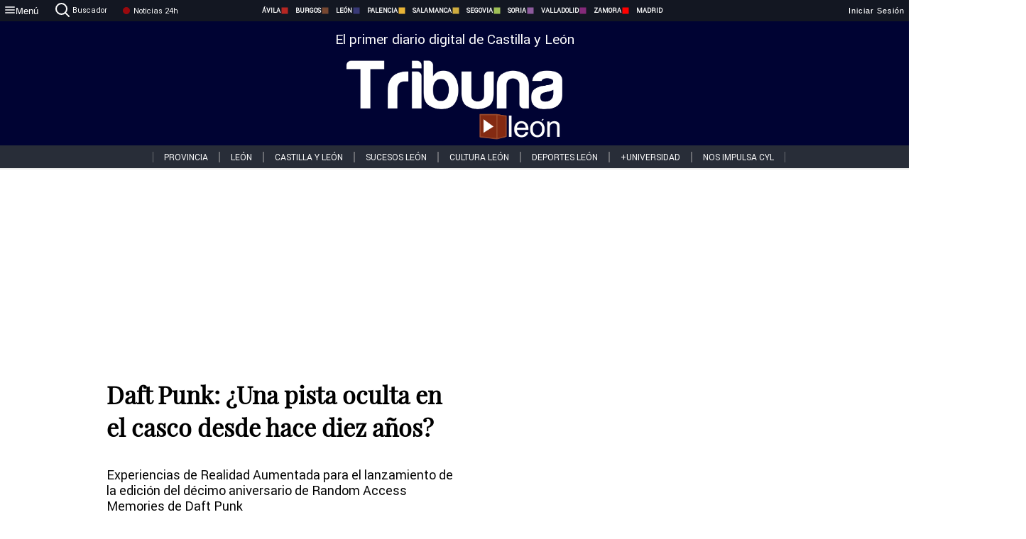

--- FILE ---
content_type: text/html; charset=utf-8
request_url: https://www.tribunaleon.com/noticias/330910/daft-punk-una-pista-oculta-en-el-casco-desde-hace-diez-anos
body_size: 85378
content:
<!DOCTYPE html><html lang="es" style="--accent-color:#094e78"><head><link rel="preconnect" href="https://fonts.gstatic.com" crossorigin=""><base href="/"><link rel="Preload" href="/assets/fonts/PlayfairDisplay/PlayfairDisplay-Regular.woff2" as="font" type="font/woff2" crossorigin=""><link rel="Preload" href="/assets/fonts/Roboto/Roboto-Regular.woff2" as="font" type="font/woff2" crossorigin=""><style>@font-face{font-family:"Playfair Display";src:url("/assets/fonts/PlayfairDisplay/PlayfairDisplay-Regular.woff2") format("woff2");font-display:swap}@font-face{font-family:Roboto;src:url("/assets/fonts/Roboto/Roboto-Regular.woff2") format("woff2");font-display:swap}html{overscroll-behavior-y:auto}body{overscroll-behavior-y:auto;margin:0;font-family:Roboto,"Helvetica Neue",sans-serif!important;font-size:16px;overflow-x:clip;min-height:100dvh}</style><!-- Important tags --><meta charset="utf-8"><meta name="viewport" content="width=device-width,initial-scale=1"><title>Daft Punk: ¿Una pista oculta en el casco desde hace diez años? - Tribuna de León.</title><!-- Preconnect links --><link rel="dns-preconnect" href="https://www.tribunavalladolid.com/"><link rel="dns-preconnect" href="https://www.tribunasoria.com/"><link rel="dns-preconnect" href="https://www.tribunaleon.com/"><link rel="dns-preconnect" href="https://www.tribunapalencia.com/"><link rel="dns-preconnect" href="https://www.tribunaburgos.com/"><link rel="dns-preconnect" href="https://www.tribunazamora.com/"><link rel="dns-preconnect" href="https://www.tribunasegovia.com/"><link rel="dns-preconnect" href="https://www.tribunaavila.com/"><link rel="dns-preconnect" href="https://www.tribunasalamanca.com/"><link rel="dns-preconnect" href="https://www.tribunanoticias.es/"><link rel="dns-preconnect" href="https://www.tribuna.isquad.es/"><link rel="dns-preconnect" href="https://tribuna.isquad.es"><link rel="dns-preconnect" href="https://www.google-analytics.com"><link rel="dns-preconnect" href="https://www.googletagmanager.com"><link rel="dns-preconnect" href="https://fonts.googleapis.com"><link rel="dns-preconnect" href="https://fonts.gstatic.com" crossorigin=""><meta name="description" content="Experiencias de Realidad Aumentada para el lanzamiento de la edición del décimo aniversario de Random Access Memories de Daft Punk"><!-- Preload links --><style>@font-face{font-family:'Material Icons';font-style:normal;font-weight:400;font-display:swap;src:url(https://fonts.gstatic.com/s/materialicons/v145/flUhRq6tzZclQEJ-Vdg-IuiaDsNc.woff2) format('woff2')}.material-icons{font-family:'Material Icons';font-weight:400;font-style:normal;font-size:24px;line-height:1;letter-spacing:normal;text-transform:none;display:inline-block;white-space:nowrap;word-wrap:normal;direction:ltr;-webkit-font-feature-settings:'liga';-webkit-font-smoothing:antialiased}</style><!-- Normal links --><link rel="canonical" href="https://www.tribunaleon.com/noticias/330910/daft-punk-una-pista-oculta-en-el-casco-desde-hace-diez-anos"><link rel="alternate" type="application/rss+xml" href=""><link rel="icon" type="image/x-icon" href="favicon.ico"><!-- Seo Meta tags --><meta name="theme-color" content="#1976d2"><meta property="og:title" content="Daft Punk: ¿Una pista oculta en el casco desde hace diez años?"><meta property="og:locale" content="es_ES"><meta property="og:image" itemprop="image" content="https://www.tribunasalamanca.com/uploads/imagenes/images/2023/5/13/330910/20230513090711_caratula.jpg"><meta property="og:url" content="https://www.tribunaleon.com/noticias/330910/daft-punk-una-pista-oculta-en-el-casco-desde-hace-diez-anos"><meta property="og:description" content="Experiencias de Realidad Aumentada para el lanzamiento de la edición del décimo aniversario de Random Access Memories de Daft Punk"><meta name="twitter:card" content="summary_large_image"><meta property="article:author" content="Teresa Sánchez "><meta property="article:publisher" content="Tribuna de León."><meta property="og:site_name" content="Tribuna de León."><meta property="article:published_time" content="2023-05-13T06:57:00.000Z"><meta property="article:modified_time" content="2023-05-13T06:57:00.000Z"><meta name="DC.title" lang="es" content="Daft Punk: ¿Una pista oculta en el casco desde hace diez años?"><meta name="DC.creator" content="Teresa Sánchez "><meta name="DC.publisher" content="Tribuna de León."><meta name="DC.description" lang="es" content="Experiencias de Realidad Aumentada para el lanzamiento de la edición del décimo aniversario de Random Access Memories de Daft Punk"><meta name="DC.subject" lang="es" content="Experiencias de Realidad Aumentada para el lanzamiento de la edición del décimo aniversario de Random Access Memories de Daft Punk"><meta name="DC.date" scheme="W3CDTF" content="2023-05-13T06:57:00.000Z"><meta name="DC.date.issued" content="2023-05-13T06:57:00.000Z"><meta name="DC.language" scheme="RFC1766" content="es"><meta name="robots" content="max-image-preview:large"><!-- Defer scripts --><link rel="manifest" href="manifest.webmanifest"><meta name="theme-color" content="#1976d2"><!-- Taboola Script --><script type="text/javascript">window._taboola=window._taboola||[],_taboola.push({article:"auto"}),function(e,o,t,n){document.getElementById(n)||(e.async=1,e.src="//cdn.taboola.com/libtrc/tribunacontenidosdigitalessl-network/loader.js",e.id=n,o.parentNode.insertBefore(e,o))}(document.createElement("script"),document.getElementsByTagName("script")[0],0,"tb_loader_script"),window.performance&&"function"==typeof window.performance.mark&&window.performance.mark("tbl_ic")</script><link rel="stylesheet" rel="preload" as="style" onload='this.onload=null,this.rel="stylesheet"' href="styles-57ANUTR2.css"><script async="" src="https://www.googletagmanager.com/gtag/js?id=G-W4JCPBWBN8"></script><style ng-app-id="serverApp">[_ngcontent-serverApp-c1229433375]:root{--color-avila:#eab630;--color-burgos:#b62622;--color-leon:#764731;--color-palencia:#383976;--color-salamanca:#e8b436;--color-segovia:#ceac3f;--color-soria:#9ebf56;--color-valladolid:#8d5b9d;--color-zamora:#852a7a}.sidenav-menu[_ngcontent-serverApp-c1229433375]{background-color:#131722;color:#fff}.mat-drawer-content[_ngcontent-serverApp-c1229433375]{min-height:100dvh;display:flex;flex-direction:column;overflow:unset;max-width:100dvw;overflow-x:clip}.mat-drawer-container[_ngcontent-serverApp-c1229433375]{overflow:unset;max-width:100dvw;overflow-x:clip}.contenedor-sidenav-menu[_ngcontent-serverApp-c1229433375]{background-color:#fff}.home-contenedor[_ngcontent-serverApp-c1229433375]{padding:20px;display:flex;justify-content:center;font-size:14px;max-width:100dvw;overflow-x:clip;flex-grow:1}.home-contenedor.fondo-publicidad-full[_ngcontent-serverApp-c1229433375]{background-repeat:no-repeat;background-attachment:inherit;background-size:100%}.publiFullSticky[_ngcontent-serverApp-c1229433375]{background-attachment:fixed!important}.center-container[_ngcontent-serverApp-c1229433375]:has(#HOME-CABECERA-SKIN:not(:empty))>#HOME-CABECERA[_ngcontent-serverApp-c1229433375]{display:none}.center-container[_ngcontent-serverApp-c1229433375]:has(#HOME-CABECERA-SKIN:empty)>#HOME-CABECERA-SKIN[_ngcontent-serverApp-c1229433375]{display:none}#HOME-CABECERA-SKIN[_ngcontent-serverApp-c1229433375]{width:1010px;min-height:150px;display:flex;justify-content:center;align-items:center;box-sizing:border-box}#HOME-CABECERA[_ngcontent-serverApp-c1229433375]{width:1010px;display:flex;justify-content:center;align-items:center;box-sizing:border-box}#SKY_L_SUP2[_ngcontent-serverApp-c1229433375]:empty,#SKY_L_SUP[_ngcontent-serverApp-c1229433375]:empty,#SKY_R_INF2[_ngcontent-serverApp-c1229433375]:empty,#SKY_R_INF[_ngcontent-serverApp-c1229433375]:empty,#SKY_R_SUP2[_ngcontent-serverApp-c1229433375]:empty,#SKY_R_SUP[_ngcontent-serverApp-c1229433375]:empty{height:0}#SKY_L_INF2[_ngcontent-serverApp-c1229433375],#SKY_L_INF[_ngcontent-serverApp-c1229433375],#SKY_L_SUP2[_ngcontent-serverApp-c1229433375],#SKY_L_SUP[_ngcontent-serverApp-c1229433375]{width:300px;display:flex;flex-direction:column;justify-content:center;align-items:end}#SKY_R_INF2[_ngcontent-serverApp-c1229433375],#SKY_R_INF[_ngcontent-serverApp-c1229433375],#SKY_R_SUP2[_ngcontent-serverApp-c1229433375],#SKY_R_SUP[_ngcontent-serverApp-c1229433375]{width:300px;display:flex;flex-direction:column;justify-content:center;align-items:start}.contenedor-publicidad-sky[_ngcontent-serverApp-c1229433375]{position:sticky!important;top:45px!important;height:100%}.sky-l[_ngcontent-serverApp-c1229433375] img[_ngcontent-serverApp-c1229433375],.sky-l[_ngcontent-serverApp-c1229433375] video[_ngcontent-serverApp-c1229433375],.sky-r[_ngcontent-serverApp-c1229433375] img[_ngcontent-serverApp-c1229433375],.sky-r[_ngcontent-serverApp-c1229433375] video[_ngcontent-serverApp-c1229433375]{width:inherit;max-width:300px}.contenedor-publicidad-header[_ngcontent-serverApp-c1229433375]{width:100%;text-align:center;min-height:90px}.contenedor-publicidad-sky[_ngcontent-serverApp-c1229433375] .sky-l[_ngcontent-serverApp-c1229433375],.contenedor-publicidad-sky[_ngcontent-serverApp-c1229433375] .sky-r[_ngcontent-serverApp-c1229433375]{width:100%}.publicidad-sticky-left[_ngcontent-serverApp-c1229433375],.publicidad-sticky-right[_ngcontent-serverApp-c1229433375]{display:flex;flex-direction:column;position:fixed;top:45px}.publicidad-no-sticky[_ngcontent-serverApp-c1229433375]{display:flex;flex-direction:column}.center-container[_ngcontent-serverApp-c1229433375]{display:flex;flex-direction:column;align-items:center;row-gap:1em}.contenedor-noticias[_ngcontent-serverApp-c1229433375]{position:relative;width:980px}.contenedor-noticias.fondo-publicidad-full[_ngcontent-serverApp-c1229433375]{background-color:#fff;margin-top:10em;padding:2em}.contenedor-noticias[_ngcontent-serverApp-c1229433375]>.contenedor-publicidad[_ngcontent-serverApp-c1229433375]{margin-bottom:24px;z-index:99999}.sidenav-menu[_ngcontent-serverApp-c1229433375]{width:500px}.footer-placeholder[_ngcontent-serverApp-c1229433375]{width:100%}.contenedor-publicidad-footer[_ngcontent-serverApp-c1229433375]{position:fixed;bottom:0;left:50%;transform:translate(-50%);margin-bottom:0!important}.contenedor-publicidad-footer-movil[_ngcontent-serverApp-c1229433375]{display:none}.close-pub[_ngcontent-serverApp-c1229433375]{float:right;display:inline-block;padding:2px 5px;background:#ccc;z-index:99}.stickyGoogle[_ngcontent-serverApp-c1229433375]{min-height:600px!important;height:600px!important;width:320px;margin:0 auto}.publicidadGoogleFullWidth[_ngcontent-serverApp-c1229433375]{width:100%;min-height:50px}.publicidadIntersticial[_ngcontent-serverApp-c1229433375]{position:fixed;inset:0;background-color:#000c;display:flex;align-items:center;justify-content:center;z-index:999999}.publicidadIntersticial[_ngcontent-serverApp-c1229433375] img[_ngcontent-serverApp-c1229433375]{width:100%;object-fit:cover}.publicidadIntersticial[_ngcontent-serverApp-c1229433375] .btnCerrarInstersticial[_ngcontent-serverApp-c1229433375]{position:absolute;bottom:20px;left:50%;transform:translate(-50%);padding:10px 20px;background-color:#094e78;color:#fff;border:none;border-radius:4px;font-size:16px;font-weight:700;cursor:pointer;transition:background-color .3s ease}.publicidadIntersticial[_ngcontent-serverApp-c1229433375] .btnCerrarInstersticial[_ngcontent-serverApp-c1229433375]:hover{background-color:#073c5c}@media only screen and (max-width:1645px){.sidenav-menu[_ngcontent-serverApp-c1229433375]{width:400px}}@media only screen and (max-width:1150px){.home-contenedor[_ngcontent-serverApp-c1229433375]>.contenedor-publicidad-sky[_ngcontent-serverApp-c1229433375]{display:none}.home-contenedor[_ngcontent-serverApp-c1229433375]{margin:30px;display:flex}}@media only screen and (max-width:992px){#HOME-CABECERA-SKIN[_ngcontent-serverApp-c1229433375],.contenedor-noticias[_ngcontent-serverApp-c1229433375]{width:750px}}@media only screen and (max-width:768px){#HOME-CABECERA-SKIN[_ngcontent-serverApp-c1229433375],#HOME-CABECERA[_ngcontent-serverApp-c1229433375]{display:none}.sidenav-menu[_ngcontent-serverApp-c1229433375]{width:65%!important}mat-sidenav[_ngcontent-serverApp-c1229433375]{position:fixed;top:0;overflow:auto}.home-contenedor[_ngcontent-serverApp-c1229433375]{margin:65px 10px 10px;padding:0}.center-container[_ngcontent-serverApp-c1229433375]{width:100%}.contenedor-noticias[_ngcontent-serverApp-c1229433375]{width:100%;min-width:0}.contenedor-publicidad[_ngcontent-serverApp-c1229433375],.contenedor-publicidad[_ngcontent-serverApp-c1229433375] img[_ngcontent-serverApp-c1229433375]{width:100%}.contenedor-publicidad-header[_ngcontent-serverApp-c1229433375]{display:none}.home-contenedor.fondo-publicidad-full[_ngcontent-serverApp-c1229433375]{background-image:unset}.contenedor-noticias.fondo-publicidad-full[_ngcontent-serverApp-c1229433375]{margin-top:0;padding:0}}@media only screen and (max-width:480px){.contenedor-publicidad-footer[_ngcontent-serverApp-c1229433375]{display:none}.contenedor-publicidad-footer-movil[_ngcontent-serverApp-c1229433375]{display:block;position:fixed;bottom:0;left:50%;transform:translate(-50%);margin-bottom:0!important}}</style><style ng-app-id="serverApp">.header-movil[_ngcontent-serverApp-c2748453626]{display:none}.header-desktop[_ngcontent-serverApp-c2748453626]{display:block}@media (max-width:780px){.header-movil[_ngcontent-serverApp-c2748453626]{display:block}.header-desktop[_ngcontent-serverApp-c2748453626]{display:none}}</style><style ng-app-id="serverApp">footer[_ngcontent-serverApp-c924445457]{--color-texto-uno:#ffffff;--color-texto-dos:#ffffff;--color-fondo-newsletter:#0a4b75;--color-fondo-links:#000434;margin-top:3em;min-height:360px}form[_ngcontent-serverApp-c924445457]{display:inline-flex;gap:1em;flex-wrap:wrap}input[_ngcontent-serverApp-c924445457]{height:35px;border:none;padding:0 1em}.spacer[_ngcontent-serverApp-c924445457]{margin:auto}.newsform[_ngcontent-serverApp-c924445457] input[_ngcontent-serverApp-c924445457]::placeholder{color:var(--color-fondo-links);opacity:1}[_ngcontent-serverApp-c924445457]:-ms-input-placeholder{color:var(--color-fondo-links)}[_ngcontent-serverApp-c924445457]::-ms-input-placeholder{color:var(--color-fondo-links)}.subButton[_ngcontent-serverApp-c924445457]{border:none;color:#fff;background-color:var(--color-fondo-links);--mdc-text-button-label-text-color:#ffffff;padding:.8em 1.5em;letter-spacing:1px}.txt-newsletter[_ngcontent-serverApp-c924445457]{text-align:left;color:var(--color-texto-uno);margin-bottom:.5em}.first[_ngcontent-serverApp-c924445457]{background-color:var(--color-fondo-newsletter);display:flex;justify-content:center;padding-top:2em;padding-bottom:2em}.first-container[_ngcontent-serverApp-c924445457]{width:60%;display:flex;justify-content:var(--align-firstContainer,space-between)}.rrssbutton[_ngcontent-serverApp-c924445457]{height:35px;width:35px;border-radius:50%;background-color:var(--color-fondo-links);display:flex;justify-content:center;align-items:center;margin-left:.5em}.txt-rrss[_ngcontent-serverApp-c924445457]{text-align:right;color:var(--color-texto-dos);margin-bottom:.5em}.rrss[_ngcontent-serverApp-c924445457]{display:flex}.footer-nav[_ngcontent-serverApp-c924445457]{flex-grow:1}.footer-header[_ngcontent-serverApp-c924445457]{font-weight:700;color:#fff;margin-bottom:.5em}.footer-nav[_ngcontent-serverApp-c924445457] a[_ngcontent-serverApp-c924445457]{font-size:.9em;color:#fff;text-decoration:none;cursor:pointer;display:block}.second[_ngcontent-serverApp-c924445457]{background-color:var(--color-fondo-links);display:flex;justify-content:center;padding-top:2.5em;padding-bottom:2.5em}.second-container[_ngcontent-serverApp-c924445457]{width:60%;display:flex}.container-left[_ngcontent-serverApp-c924445457]{justify-content:left}.container-left[_ngcontent-serverApp-c924445457] .footer-nav[_ngcontent-serverApp-c924445457]{margin-right:auto}.container-left[_ngcontent-serverApp-c924445457] .footer-nav[_ngcontent-serverApp-c924445457]>[_ngcontent-serverApp-c924445457]{text-align:left}.text-right[_ngcontent-serverApp-c924445457]{text-align:right}.container-right[_ngcontent-serverApp-c924445457] .footer-nav[_ngcontent-serverApp-c924445457]>[_ngcontent-serverApp-c924445457]{text-align:right}.link-spacer[_ngcontent-serverApp-c924445457]{padding-bottom:8px}.showFooter[_ngcontent-serverApp-c924445457]{visibility:hidden}.custom-modal--container[_ngcontent-serverApp-c924445457]{position:fixed;inset:0;display:flex;justify-content:center;align-items:center;z-index:10000;background-color:#000000cb}.custom-modal--container[_ngcontent-serverApp-c924445457]>.text[_ngcontent-serverApp-c924445457]{background:#fff;padding:32px;display:flex;flex-direction:column;align-items:center;border-radius:5px}@media only screen and (max-width:916px){.first-container[_ngcontent-serverApp-c924445457]{width:65%}.second-container[_ngcontent-serverApp-c924445457]{width:75%}}@media only screen and (max-width:770px){.first-container[_ngcontent-serverApp-c924445457]{width:80%;display:flex;justify-content:center;flex-direction:column;margin:0 1em}.text-right[_ngcontent-serverApp-c924445457]{text-align:unset}.newsletter-container[_ngcontent-serverApp-c924445457]{margin-bottom:1em}.txt-rrss[_ngcontent-serverApp-c924445457]{text-align:var(--align-text-footer,left)}.rrssbutton[_ngcontent-serverApp-c924445457]{margin-left:0;margin-right:.5em}.second-container[_ngcontent-serverApp-c924445457]{padding:1em;width:100%;display:grid;grid-template:"1fr 1fr" "1fr 1fr";justify-content:center;align-items:flex-start;gap:8%}.second-container[_ngcontent-serverApp-c924445457] .footer-nav[_ngcontent-serverApp-c924445457]:first-child{order:2}.second-container[_ngcontent-serverApp-c924445457] .footer-nav[_ngcontent-serverApp-c924445457]:nth-child(2){order:4}.second-container[_ngcontent-serverApp-c924445457] .footer-nav[_ngcontent-serverApp-c924445457]:nth-child(3){margin-left:1em;order:1}.second-container[_ngcontent-serverApp-c924445457] .footer-nav[_ngcontent-serverApp-c924445457]:nth-child(4){margin-left:1em;order:3}.container-left[_ngcontent-serverApp-c924445457]{margin-bottom:1.5em}.footer-nav[_ngcontent-serverApp-c924445457]{flex-direction:column;display:flex;justify-content:center;flex-grow:0}.container-right[_ngcontent-serverApp-c924445457] .footer-nav[_ngcontent-serverApp-c924445457]>[_ngcontent-serverApp-c924445457]{text-align:left}}</style><style ng-app-id="serverApp">.contenedor-menu-burguer[_ngcontent-serverApp-c1795196411]{width:100%;background-color:var(--background-menu-color);position:sticky;height:30px;z-index:99998;top:0}.nav-menu-burguer[_ngcontent-serverApp-c1795196411]{width:100%;height:100%;margin:0 auto;text-align:center;display:flex;color:#fff;font-size:.75em!important;justify-content:space-between}.nav-menu-burguer[_ngcontent-serverApp-c1795196411] .nav-3-columns[_ngcontent-serverApp-c1795196411]{text-align:left;display:flex;flex:1}.nav-menu-burguer[_ngcontent-serverApp-c1795196411] .nav-3-columns[_ngcontent-serverApp-c1795196411] div[_ngcontent-serverApp-c1795196411]{align-self:center}.nav-menu-burguer[_ngcontent-serverApp-c1795196411] .nav-3-columns[_ngcontent-serverApp-c1795196411] .menu-burguer-btn[_ngcontent-serverApp-c1795196411]{background-color:transparent;--mdc-text-button-label-text-color:var(--color-texto-boton-burguer);height:30px;overflow:hidden;display:flex;align-items:center;justify-content:center;gap:8px;border:none}.nav-menu-burguer[_ngcontent-serverApp-c1795196411] .nav-3-columns[_ngcontent-serverApp-c1795196411] .menu-burguer-btn[_ngcontent-serverApp-c1795196411] span[_ngcontent-serverApp-c1795196411]{color:#fff;font-style:Roboto,sans-serif}.nav-menu-burguer[_ngcontent-serverApp-c1795196411] .nav-3-columns[_ngcontent-serverApp-c1795196411] .menu-burguer-btn[_ngcontent-serverApp-c1795196411]:hover{cursor:pointer}.nav-menu-burguer[_ngcontent-serverApp-c1795196411] .nav-3-columns[_ngcontent-serverApp-c1795196411] .buscador[_ngcontent-serverApp-c1795196411]{vertical-align:center;font-size:1.2em;display:flex;flex-direction:row;align-items:center;cursor:pointer;margin:0 1.5em;justify-content:center}.nav-menu-burguer[_ngcontent-serverApp-c1795196411] .nav-4-columns[_ngcontent-serverApp-c1795196411]{align-self:center;font-size:1em;font-weight:600;text-transform:uppercase;display:flex;gap:3rem;height:100%;align-items:center}.nav-menu-burguer[_ngcontent-serverApp-c1795196411] .nav-contacto[_ngcontent-serverApp-c1795196411]{font-size:1.2em;display:flex;align-items:center;color:inherit;text-decoration:none}.nav-menu-burguer[_ngcontent-serverApp-c1795196411] .nav-login[_ngcontent-serverApp-c1795196411]{font-size:1.2em;display:flex;flex:1;justify-content:flex-end;column-gap:1em}.nav-menu-burguer[_ngcontent-serverApp-c1795196411] .nav-login[_ngcontent-serverApp-c1795196411] .icon-login[_ngcontent-serverApp-c1795196411]{display:none;vertical-align:middle}.nav-menu-burguer[_ngcontent-serverApp-c1795196411] .nav-login[_ngcontent-serverApp-c1795196411] .icon-login[_ngcontent-serverApp-c1795196411] a[_ngcontent-serverApp-c1795196411]{display:block;margin-right:15px}.nav-menu-burguer[_ngcontent-serverApp-c1795196411] .nav-login[_ngcontent-serverApp-c1795196411] div[_ngcontent-serverApp-c1795196411]{white-space:nowrap;align-self:center;cursor:pointer;display:flex;gap:1em}.nav-menu-burguer[_ngcontent-serverApp-c1795196411] .nav-login[_ngcontent-serverApp-c1795196411] div[_ngcontent-serverApp-c1795196411] a[_ngcontent-serverApp-c1795196411]{color:#fff;text-decoration:none}.noticias24hrs[_ngcontent-serverApp-c1795196411] a[_ngcontent-serverApp-c1795196411]{margin-left:0!important}.play-radio[_ngcontent-serverApp-c1795196411]{cursor:pointer;margin-top:.25rem;margin-left:.25rem}.news-24hours[_ngcontent-serverApp-c1795196411]{text-decoration:none;color:#fff}.register-btn[_ngcontent-serverApp-c1795196411]{display:flex;background:0 0;border:none;color:#fff;font-size:1em;letter-spacing:1px;border-radius:5px;--mdc-text-button-label-text-color:#ffffff}.register-btn[_ngcontent-serverApp-c1795196411]:hover{cursor:pointer}.txt-buscador[_ngcontent-serverApp-c1795196411]{margin-left:.2em;margin-bottom:.1em}.nav-menu-burguer .nav-4-columns .item>a{display:flex;align-items:center}.logo-mobile[_ngcontent-serverApp-c1795196411]{display:none;align-self:center;font-size:1em;font-weight:500;text-transform:uppercase;max-height:33px;width:4rem;height:100%}.btn-sesion[_ngcontent-serverApp-c1795196411]{display:flex;background:0 0;border:none;color:#fff;font-size:1em;letter-spacing:1px;--mdc-text-button-label-text-color:#ffffff}.btn-sesion[_ngcontent-serverApp-c1795196411]:hover{cursor:pointer}.container-buscador[_ngcontent-serverApp-c1795196411]{display:flex;padding:10px;position:fixed;top:40px;border-radius:0 0 5px 5px;background-color:#131722}.container-buscador[_ngcontent-serverApp-c1795196411] .form-buscador[_ngcontent-serverApp-c1795196411]{display:flex;flex-direction:row}.container-buscador[_ngcontent-serverApp-c1795196411] .form-buscador[_ngcontent-serverApp-c1795196411] input[_ngcontent-serverApp-c1795196411]{border:0;outline:0;background:0 0;border-bottom:1px solid #fff;color:#fff;margin-left:1em;margin-right:1em}.container-buscador[_ngcontent-serverApp-c1795196411] .form-buscador[_ngcontent-serverApp-c1795196411] input[_ngcontent-serverApp-c1795196411]::placeholder{color:#595959}.container-buscador[_ngcontent-serverApp-c1795196411] .form-buscador[_ngcontent-serverApp-c1795196411] input[_ngcontent-serverApp-c1795196411]:hover{cursor:auto}.container-buscador[_ngcontent-serverApp-c1795196411] .form-buscador[_ngcontent-serverApp-c1795196411]:hover{cursor:pointer}.btn-login[_ngcontent-serverApp-c1795196411]{border:none;background:0 0;color:#fff;letter-spacing:2px}.btn-login[_ngcontent-serverApp-c1795196411]:hover{cursor:pointer}.logOut--container[_ngcontent-serverApp-c1795196411]{position:sticky}.logOut--container[_ngcontent-serverApp-c1795196411] .logOut--button[_ngcontent-serverApp-c1795196411]{position:fixed;background-color:#fff;right:0;border:none;border-radius:5px;letter-spacing:1px;padding:2em 0}.logOut--container[_ngcontent-serverApp-c1795196411] .logOut--button[_ngcontent-serverApp-c1795196411]:hover{cursor:pointer}.logOut--container[_ngcontent-serverApp-c1795196411] .logOut--button[_ngcontent-serverApp-c1795196411]:hover span[_ngcontent-serverApp-c1795196411]{background-color:#0001}.logOut--container[_ngcontent-serverApp-c1795196411] .logOut--button[_ngcontent-serverApp-c1795196411] span[_ngcontent-serverApp-c1795196411]{padding:1em;font-size:1.2em}@media only screen and (max-width:1620px){.nav-menu-burguer[_ngcontent-serverApp-c1795196411] .nav-4-columns[_ngcontent-serverApp-c1795196411]{gap:2rem}}@media only screen and (max-width:1500px){.contenedor-menu-burguer[_ngcontent-serverApp-c1795196411]{font-size:15px}.nav-menu-burguer[_ngcontent-serverApp-c1795196411] .nav-4-columns[_ngcontent-serverApp-c1795196411] .item[_ngcontent-serverApp-c1795196411]{margin:0 .5em}.nav-menu-burguer[_ngcontent-serverApp-c1795196411] .nav-4-columns[_ngcontent-serverApp-c1795196411]{gap:0}}@media only screen and (max-width:1280px){.contenedor-menu-burguer[_ngcontent-serverApp-c1795196411]{font-size:12px}}@media only screen and (max-width:1279px){#buscador[_ngcontent-serverApp-c1795196411],#login[_ngcontent-serverApp-c1795196411]{display:none}}@media only screen and (max-width:1150px){.nav-menu-burguer[_ngcontent-serverApp-c1795196411] .nav-3-columns[_ngcontent-serverApp-c1795196411] .menu-burguer-btn[_ngcontent-serverApp-c1795196411] span[_ngcontent-serverApp-c1795196411],.nav-menu-burguer[_ngcontent-serverApp-c1795196411] .nav-4-columns[_ngcontent-serverApp-c1795196411]{display:none}}@media only screen and (max-width:780px){.contenedor-menu-burguer[_ngcontent-serverApp-c1795196411]{background-color:var(--background-menu-color-movil);height:54px}.logo-mobile[_ngcontent-serverApp-c1795196411]{flex:auto;display:block}.nav-menu-burguer[_ngcontent-serverApp-c1795196411]{height:100%}.nav-menu-burguer[_ngcontent-serverApp-c1795196411] .nav-login[_ngcontent-serverApp-c1795196411]{padding-right:5px}.nav-menu-burguer[_ngcontent-serverApp-c1795196411] .nav-login[_ngcontent-serverApp-c1795196411] div[_ngcontent-serverApp-c1795196411]{padding:0}.nav-menu-burguer[_ngcontent-serverApp-c1795196411] .nav-login[_ngcontent-serverApp-c1795196411] .txt-login[_ngcontent-serverApp-c1795196411]{display:none}.nav-menu-burguer[_ngcontent-serverApp-c1795196411] .nav-login[_ngcontent-serverApp-c1795196411] .btn-sesion[_ngcontent-serverApp-c1795196411]{min-width:16px}.nav-menu-burguer[_ngcontent-serverApp-c1795196411] .nav-login[_ngcontent-serverApp-c1795196411] .icon-login[_ngcontent-serverApp-c1795196411]{display:inline-block}.nav-menu-burguer[_ngcontent-serverApp-c1795196411] .nav-3-columns[_ngcontent-serverApp-c1795196411] .menu-burguer-btn[_ngcontent-serverApp-c1795196411]{background-color:transparent;height:100%;min-width:53px;padding:0;left:10px;top:50%;border:none}.nav-menu-burguer[_ngcontent-serverApp-c1795196411] .nav-3-columns[_ngcontent-serverApp-c1795196411] .menu-burguer-btn[_ngcontent-serverApp-c1795196411] .mat-icon[_ngcontent-serverApp-c1795196411]{font-size:1.45rem;width:1.45rem;height:1.45rem}.nav-menu-burguer[_ngcontent-serverApp-c1795196411] .nav-3-columns[_ngcontent-serverApp-c1795196411] .buscador[_ngcontent-serverApp-c1795196411]{margin-left:.5em}.sidenav-menu[_ngcontent-serverApp-c1795196411]{width:65%!important}.buscador[_ngcontent-serverApp-c1795196411],.container-login[_ngcontent-serverApp-c1795196411],.container-register[_ngcontent-serverApp-c1795196411],.radioTxt[_ngcontent-serverApp-c1795196411],.radio[_ngcontent-serverApp-c1795196411],.txt-buscador[_ngcontent-serverApp-c1795196411],.txt-login[_ngcontent-serverApp-c1795196411]{display:none!important}}@media only screen and (max-width:464px){.register-btn[_ngcontent-serverApp-c1795196411]{display:none}.nav-menu-burguer[_ngcontent-serverApp-c1795196411] .nav-login[_ngcontent-serverApp-c1795196411],.nav-menu-burguer[_ngcontent-serverApp-c1795196411] .nav-login[_ngcontent-serverApp-c1795196411] div[_ngcontent-serverApp-c1795196411]{padding:0}.nav-menu-burguer[_ngcontent-serverApp-c1795196411] .nav-login[_ngcontent-serverApp-c1795196411] .btn-sesion[_ngcontent-serverApp-c1795196411]{min-width:0}.nav-menu-burguer[_ngcontent-serverApp-c1795196411] .nav-3-columns[_ngcontent-serverApp-c1795196411] .buscador[_ngcontent-serverApp-c1795196411]{display:none}}@keyframes _ngcontent-serverApp-c1795196411_flickerAnimation{0%{opacity:1}50%{opacity:0}to{opacity:1}}@-o-keyframes flickerAnimation{0%{opacity:1}50%{opacity:0}to{opacity:1}}@-moz-keyframes flickerAnimation{0%{opacity:1}50%{opacity:0}to{opacity:1}}@-webkit-keyframes _ngcontent-serverApp-c1795196411_flickerAnimation{0%{opacity:1}50%{opacity:0}to{opacity:1}}.animate-flicker[_ngcontent-serverApp-c1795196411]{-webkit-animation:_ngcontent-serverApp-c1795196411_flickerAnimation 1s infinite;-moz-animation:flickerAnimation 1s infinite;-o-animation:flickerAnimation 1s infinite;animation:_ngcontent-serverApp-c1795196411_flickerAnimation 1s infinite}.icon-circle[_ngcontent-serverApp-c1795196411]{height:10px;width:10px;background-color:red;border-radius:50%;display:inline-block;margin:5px}</style><style ng-app-id="serverApp">.header[_ngcontent-serverApp-c2647492551]{position:fixed;top:54px;width:100%;z-index:1000}.header[_ngcontent-serverApp-c2647492551] .sub-header[_ngcontent-serverApp-c2647492551]{display:flex;max-height:50px;padding:0;background-color:var(--color-fondo-menu,#eee);top:0;margin-top:0;transition:margin .4s ease-in-out;z-index:1;align-items:center;height:50px}.header[_ngcontent-serverApp-c2647492551] .sub-header[_ngcontent-serverApp-c2647492551] .buscador[_ngcontent-serverApp-c2647492551]{width:fit-content;max-width:200px;height:fit-content;position:relative;min-width:50px}.header[_ngcontent-serverApp-c2647492551] .sub-header[_ngcontent-serverApp-c2647492551] .buscador[_ngcontent-serverApp-c2647492551] .search_form[_ngcontent-serverApp-c2647492551]{display:flex;align-items:center}.header[_ngcontent-serverApp-c2647492551] .sub-header[_ngcontent-serverApp-c2647492551] .buscador[_ngcontent-serverApp-c2647492551] .search_form[_ngcontent-serverApp-c2647492551] .btn-search[_ngcontent-serverApp-c2647492551]{background:0 0;position:absolute;right:0;border:none}.header[_ngcontent-serverApp-c2647492551] .sub-header[_ngcontent-serverApp-c2647492551] .spacer[_ngcontent-serverApp-c2647492551]{margin:0 auto}.header[_ngcontent-serverApp-c2647492551] .sub-header[_ngcontent-serverApp-c2647492551] .toggle-group[_ngcontent-serverApp-c2647492551]{display:flex;height:100%}.header[_ngcontent-serverApp-c2647492551] .sub-header[_ngcontent-serverApp-c2647492551] .toggle-group[_ngcontent-serverApp-c2647492551] button[_ngcontent-serverApp-c2647492551]{border:solid 1px rgb(224.4,224.4,224.4);border-radius:4px;padding:0 12px;background:#fff}.header[_ngcontent-serverApp-c2647492551] .sub-header[_ngcontent-serverApp-c2647492551] .toggle-group[_ngcontent-serverApp-c2647492551] .selected[_ngcontent-serverApp-c2647492551]{background:#e0e0e0;color:#393876}.header[_ngcontent-serverApp-c2647492551] .sub-header[_ngcontent-serverApp-c2647492551] .btn-login[_ngcontent-serverApp-c2647492551]{padding:0 12px;border:none}.header[_ngcontent-serverApp-c2647492551] .sub-header[_ngcontent-serverApp-c2647492551] .radio[_ngcontent-serverApp-c2647492551]{display:flex;flex-direction:row;justify-content:center;align-items:center;min-width:50px;text-decoration:none;gap:5px;margin-left:12px}.header[_ngcontent-serverApp-c2647492551] .sub-header[_ngcontent-serverApp-c2647492551] .radio[_ngcontent-serverApp-c2647492551] .radioIcon[_ngcontent-serverApp-c2647492551]{margin-left:0;display:inline-block;position:relative;vertical-align:top;font-size:1.4rem;height:1.4rem;width:1.4rem}.input-search[_ngcontent-serverApp-c2647492551]{height:45px;width:36px;border-style:none;padding:0 0 0 .5em;font-size:16px;font-family:Roboto,Times New Roman,Times,serif;font-weight:400;transition:all .25s cubic-bezier(0,.11,.35,2);background-color:#ffffff0d;color:#000}.input-search[_ngcontent-serverApp-c2647492551]::placeholder{color:#000}.showInput[_ngcontent-serverApp-c2647492551]{width:150px;border-radius:0;background-color:#ffffff0d;padding-right:50px}.closeInput[_ngcontent-serverApp-c2647492551]{visibility:hidden;width:0;transition:visibility 0s,all .25s cubic-bezier(0,.11,.35,2)}@keyframes _ngcontent-serverApp-c2647492551_flickerAnimation{0%{opacity:1}50%{opacity:0}to{opacity:1}}@-o-keyframes flickerAnimation{0%{opacity:1}50%{opacity:0}to{opacity:1}}@-moz-keyframes flickerAnimation{0%{opacity:1}50%{opacity:0}to{opacity:1}}@-webkit-keyframes _ngcontent-serverApp-c2647492551_flickerAnimation{0%{opacity:1}50%{opacity:0}to{opacity:1}}.animate-flicker[_ngcontent-serverApp-c2647492551]{justify-content:center;-webkit-animation:_ngcontent-serverApp-c2647492551_flickerAnimation 1s infinite;-moz-animation:flickerAnimation 1s infinite;-o-animation:flickerAnimation 1s infinite;animation:_ngcontent-serverApp-c2647492551_flickerAnimation 1s infinite}@media only screen and (max-width:576px){.btn-reels[_ngcontent-serverApp-c2647492551]{display:flex;justify-content:center;align-items:center}}@media only screen and (max-width:375px){.showInput[_ngcontent-serverApp-c2647492551]{width:102px;border-radius:0;background-color:#ffffff0d;padding-right:50px}}.animate-flicker-reels[_ngcontent-serverApp-c2647492551]{-webkit-animation:_ngcontent-serverApp-c2647492551_flickerAnimation 2s infinite;-moz-animation:flickerAnimation 2s infinite;-o-animation:flickerAnimation 2s infinite;animation:_ngcontent-serverApp-c2647492551_flickerAnimation 2s infinite}@keyframes _ngcontent-serverApp-c2647492551_zoomInOut{0%,to{transform:scale(1)}50%{transform:scale(1.1)}}</style><style ng-app-id="serverApp">.nav-home-submenu[_ngcontent-serverApp-c3860441484]{margin-top:var(--marginTop-nav-home-submenu,0);width:100%;background:linear-gradient(var(--color-inicial-nav),var(--color-final-nav));padding:3px 0;align-self:center;font-size:.9em;text-align:center;font-family:Roboto,Helvetica Neue,sans-serif}.nav-home-submenu-contenedor[_ngcontent-serverApp-c3860441484]{width:98%;margin:0;display:flex;color:var(--color-texto)}.nav-home-submenu-contenedor[_ngcontent-serverApp-c3860441484] [_ngcontent-serverApp-c3860441484]{align-self:center;vertical-align:middle}.nav-home-noticias[_ngcontent-serverApp-c3860441484]{font-size:.8em;font-family:Roboto,Helvetica Neue,sans-serif;display:flex;text-align:center;flex:15;padding:0 .5em;flex-direction:row;overflow-y:auto}.nav-home-noticias[_ngcontent-serverApp-c3860441484] .noticias[_ngcontent-serverApp-c3860441484]{flex:1;cursor:pointer;font-size:1.1em}.blogs[_ngcontent-serverApp-c3860441484],.revista[_ngcontent-serverApp-c3860441484]{border-right:1px solid #595959;padding:0 1.5em}.shop[_ngcontent-serverApp-c3860441484]{border-right:1px solid #595959;color:#db3035;font-weight:bolder;padding:0 1.5em}.blogs[_ngcontent-serverApp-c3860441484] a[_ngcontent-serverApp-c3860441484],.revista[_ngcontent-serverApp-c3860441484] a[_ngcontent-serverApp-c3860441484],.shop[_ngcontent-serverApp-c3860441484] a[_ngcontent-serverApp-c3860441484]{color:inherit;text-decoration:none}@media only screen and (max-width:768px){.nav-home-noticias[_ngcontent-serverApp-c3860441484]{display:none;flex:5}.nav-home-submenu[_ngcontent-serverApp-c3860441484]{display:none}}@media only screen and (max-width:464px){.nav-home-submenu[_ngcontent-serverApp-c3860441484]{display:none}}</style><style ng-app-id="serverApp">.contenedor-logo-menu[_ngcontent-serverApp-c3268598383]{background:var(--background-image-url,none);background-size:100% 100%!important;height:175px;max-height:175px;display:flex;justify-content:center}.contenedor-logo-menu[_ngcontent-serverApp-c3268598383] .main-logo[_ngcontent-serverApp-c3268598383]{display:flex;align-items:center;justify-content:center;flex-direction:column;text-decoration:none}.contenedor-logo-menu[_ngcontent-serverApp-c3268598383] .main-logo[_ngcontent-serverApp-c3268598383] .first-newspaper[_ngcontent-serverApp-c3268598383]{color:#fff;font-size:19px;margin:10px 0 16px}@media (max-width:768px){.contenedor-logo-menu[_ngcontent-serverApp-c3268598383]{display:none}}</style><style ng-app-id="serverApp">.black-stripe[_ngcontent-serverApp-c2184320303]{display:flex;justify-content:center;background:var(--color-fondo);width:100%;height:var(--container-height,2.5em);border-bottom:2px solid #e9e9e9}.contenedor-menu-secundario[_ngcontent-serverApp-c2184320303]{display:inline-flex;margin:0 auto;font-size:var(--font-size, 14px);overflow:hidden}.contenedor-menu-secundario[_ngcontent-serverApp-c2184320303] .menu-secundario[_ngcontent-serverApp-c2184320303]{display:flex;justify-content:var(--secondary-flex,center);margin:0 auto;list-style:none;align-items:center;font-family:Roboto,Helvetica Neue,sans-serif;font-weight:400;overflow:hidden;scroll-behavior:smooth}.contenedor-menu-secundario[_ngcontent-serverApp-c2184320303] .menu-secundario[_ngcontent-serverApp-c2184320303] li[_ngcontent-serverApp-c2184320303] a[_ngcontent-serverApp-c2184320303]{padding:0 15px;display:block;width:auto;text-decoration:none;color:var(--color-texto-slick);text-transform:uppercase;white-space:nowrap;font-weight:var(--texto-weight,400)!important}.contenedor-menu-secundario[_ngcontent-serverApp-c2184320303] .menu-secundario[_ngcontent-serverApp-c2184320303] li[_ngcontent-serverApp-c2184320303] a[_ngcontent-serverApp-c2184320303]:hover{text-decoration:underline;text-underline-position:under}.contenedor-menu-secundario[_ngcontent-serverApp-c2184320303] .menu-secundario[_ngcontent-serverApp-c2184320303] .decoracion-lateral[_ngcontent-serverApp-c2184320303]{border-right:1px rgba(255,255,255,.5) groove;border-left:1px rgba(255,255,255,.5) groove}.contenedor-menu-secundario[_ngcontent-serverApp-c2184320303] .btn-left[_ngcontent-serverApp-c2184320303],.contenedor-menu-secundario[_ngcontent-serverApp-c2184320303] .btn-right[_ngcontent-serverApp-c2184320303]{font-size:var(--btn-size, 2em);height:100%;width:2em;color:var(--color-texto-slick);display:flex;justify-content:center;align-items:center}@media only screen and (max-width:1450px){.contenedor-menu-secundario[_ngcontent-serverApp-c2184320303]{width:100%;font-size:14px}}@media only screen and (max-width:1280px){.contenedor-menu-secundario[_ngcontent-serverApp-c2184320303]{width:100%;font-size:12px}}@media only screen and (max-width:1100px){.contenedor-menu-secundario[_ngcontent-serverApp-c2184320303]{font-size:10px}}@media only screen and (max-width:750px){.black-stripe[_ngcontent-serverApp-c2184320303],.btn-left[_ngcontent-serverApp-c2184320303],.btn-right[_ngcontent-serverApp-c2184320303],.menu-secundario[_ngcontent-serverApp-c2184320303]{display:none}.contenedor-menu-secundario[_ngcontent-serverApp-c2184320303]{height:0}}</style><style ng-app-id="serverApp">img[_ngcontent-serverApp-c1304494122]{background-size:cover;background-color:#eaeaea}.img-container[_ngcontent-serverApp-c1304494122]{position:relative;width:auto}.hidden-image[_ngcontent-serverApp-c1304494122]{visibility:hidden}.image[_ngcontent-serverApp-c1304494122]{color:#777;font-family:Arial,sans-serif;text-align:center;display:flex;justify-content:center;align-items:center;font-size:.9rem;font-weight:600;height:auto;max-width:100%;aspect-ratio:97/55;border-radius:var(--round-noticias,none)}.imagen-autor[_ngcontent-serverApp-c1304494122]{aspect-ratio:1;display:block;border-radius:50%;border:1px solid #fff;background-color:#eaeaea;object-fit:cover}.img-nextprev[_ngcontent-serverApp-c1304494122]{width:100%;object-fit:cover;border-radius:5px;height:5em}.no-radius[_ngcontent-serverApp-c1304494122]{border-radius:0!important;display:block}figure[_ngcontent-serverApp-c1304494122]{margin:0}.avatar_autor[_ngcontent-serverApp-c1304494122]{width:40px;height:40px;border-radius:50%;vertical-align:middle;margin-right:5px}.noticia-imagen[_ngcontent-serverApp-c1304494122]{width:100%;height:100%;border-bottom:1px solid #ddd;border-radius:10%;object-fit:cover}figure[_ngcontent-serverApp-c1304494122]:has(img.noticia-imagen){height:100%}.logo-mobile-img[_ngcontent-serverApp-c1304494122]{object-fit:contain;max-height:33px;width:100%;cursor:pointer;background-color:transparent}.logo-main[_ngcontent-serverApp-c1304494122]{max-height:116px;width:auto;height:auto;background-color:transparent}</style><meta property="og:type" content="article"><style ng-app-id="serverApp">svg[_ngcontent-serverApp-c2730034370]{background:0 0}svg[_ngcontent-serverApp-c2730034370] path[_ngcontent-serverApp-c2730034370]{stroke:#fff}@media screen and (max-width:1150px){svg[_ngcontent-serverApp-c2730034370] path[_ngcontent-serverApp-c2730034370]{stroke:#000}}</style><style ng-app-id="serverApp">svg[_ngcontent-serverApp-c134745214]{width:16px}@media screen and (max-width:1150px){svg[_ngcontent-serverApp-c134745214]{width:24px}}</style><script type="application/ld+json" id="WebSiteStructData">{"@type":"WebSite","name":"Tribuna de León.","description":"Noticias sobre León y su provincia. Deportes, sucesos, cultura, economía, empresas, en tu periódico digital de León.","image":{"@type":"ImageObject","url":"https://www.tribunaleon.com/assets/images/logo-tribuna-leon.webp"},"url":"/assets/images/logo-cuadrado-leon.webp","copyrightHolder":{"@id":""}}</script><script type="application/ld+json" id="NewsMediaStructData">{"@type":"NewsMediaOrganization"}</script><style ng-app-id="serverApp">svg[_ngcontent-serverApp-c1867885363]{vertical-align:middle;color:#fff;-webkit-text-fill-color:#fff}</style><style ng-app-id="serverApp">svg[_ngcontent-serverApp-c850293725]{vertical-align:middle;width:30px}</style><style ng-app-id="serverApp">svg[_ngcontent-serverApp-c2355348685]{vertical-align:middle;color:#fff;-webkit-text-fill-color:#fff}</style><style ng-app-id="serverApp">svg[_ngcontent-serverApp-c4007533606]{vertical-align:middle}</style><style ng-app-id="serverApp">.row-2-columns[_ngcontent-serverApp-c1168076327]{width:100%;display:flex;flex-direction:row;justify-content:space-between;margin-bottom:.5em}.section-noticia[_ngcontent-serverApp-c1168076327]{width:65%}.section-comentarios[_ngcontent-serverApp-c1168076327]{width:100%;margin-bottom:1em}.autor-noticia[_ngcontent-serverApp-c1168076327]{width:100%;display:flex;flex-direction:row;justify-content:space-between;margin-bottom:.5em;align-items:center}.title-fecha[_ngcontent-serverApp-c1168076327]{font-weight:bolder;margin-right:5px}.comments-button[_ngcontent-serverApp-c1168076327]{position:relative;border:none;height:32px;background-color:transparent;border-radius:15px;padding:0 10px;cursor:pointer;display:flex;flex-direction:row;align-items:center;gap:5px}.section-autor[_ngcontent-serverApp-c1168076327]{padding-bottom:.5em;margin-bottom:1em}.rrssAbajo[_ngcontent-serverApp-c1168076327]{display:flex;flex-direction:row;justify-content:left;align-items:center}.rrssAbajo[_ngcontent-serverApp-c1168076327] h4[_ngcontent-serverApp-c1168076327]{font-size:1em;color:var(--accent-color);font-weight:700;font-style:italic}.info_autor[_ngcontent-serverApp-c1168076327]{display:flex}.nombre-autor[_ngcontent-serverApp-c1168076327]{font-weight:700;font-size:1em;line-height:1.2em}.tipo-autor[_ngcontent-serverApp-c1168076327]{font-size:.75rem;line-height:.75rem;font-weight:500;letter-spacing:.01rem;margin:0 0 .1875rem}.url-autor[_ngcontent-serverApp-c1168076327]{display:flex;align-items:center}.tts-noticia[_ngcontent-serverApp-c1168076327]{width:30%;display:flex;cursor:pointer}.tts-noticia[_ngcontent-serverApp-c1168076327] .onda-sonido-tts[_ngcontent-serverApp-c1168076327]{height:1.5em;width:97%;background-image:url(/assets/images/onda-sonido.webp);background-size:contain;background-repeat:repeat-x}.tags-edicion[_ngcontent-serverApp-c1168076327]{display:flex;flex-direction:row;justify-content:right;padding-bottom:.5em;margin-bottom:.5em;flex-wrap:wrap;row-gap:1em}.list_tag[_ngcontent-serverApp-c1168076327]{margin-right:auto;padding-bottom:.5em;margin-bottom:.5em}.publicidad-titulo-movil[_ngcontent-serverApp-c1168076327]{display:none}.publicidad-inline[_ngcontent-serverApp-c1168076327]{display:inline-block}.descripcion-noticia[_ngcontent-serverApp-c1168076327]{width:100%;font-size:18px;line-height:1.45;margin-bottom:24px;display:inline-block}.descripcion-noticia p:first-child:first-letter{font-size:46px;float:left;line-height:1.1;padding-right:12px;text-transform:uppercase}#descripcion-noticia img{width:100%;max-width:100%;height:auto}#descripcion-noticia figure{width:100%;max-width:100%;height:auto;margin:0}#descripcion-noticia iframe{max-width:100%;width:100%}.section-publicidad[_ngcontent-serverApp-c1168076327]{width:306px;background-size:contain;background-repeat:no-repeat}[_nghost-serverApp-c1168076327] .publi-container{display:flex;justify-content:center;align-items:flex-start}[_nghost-serverApp-c1168076327] .publi-container:has(.ROBA_0_MOBILE),[_nghost-serverApp-c1168076327] .publi-container:has(.publi-noticia-0){display:flex;justify-content:center;align-items:flex-start;min-height:0;max-width:100dvw;overflow-x:clip}[_nghost-serverApp-c1168076327] .publi-container>div{position:sticky;top:45px}#publi-noticia-2[_ngcontent-serverApp-c1168076327]{height:600px!important}[_nghost-serverApp-c1168076327] .publi-container:has(.ROBA_0_MOBILE),[_nghost-serverApp-c1168076327] .publi-container:has(.ROBA_1_MOBILE),[_nghost-serverApp-c1168076327] .publi-container:has(.ROBA_2_MOBILE){display:none}[_nghost-serverApp-c1168076327] .publi-container:has(.mobile-comentarios-2),[_nghost-serverApp-c1168076327] .publi-container:has(.mobile-slider){display:none}[_nghost-serverApp-c1168076327] .publi-container:has(.desktop-slider),[_nghost-serverApp-c1168076327] .publi-container:has(.publi-comentarios-2){display:flex;max-width:100dvw;overflow-x:clip}#ROBA_1[_ngcontent-serverApp-c1168076327],#ROBA_2[_ngcontent-serverApp-c1168076327],#ROBA_3[_ngcontent-serverApp-c1168076327]{box-sizing:border-box;display:flex;justify-content:center;align-items:flex-start;top:45px}#ROBA_1[_ngcontent-serverApp-c1168076327]{height:300px}#ROBA_2[_ngcontent-serverApp-c1168076327]{height:600px}.contenedor-publicidad[_ngcontent-serverApp-c1168076327]:has(#ROBA_3){height:300px}.bloque-ultimas-noticias[_ngcontent-serverApp-c1168076327]{margin-top:1em;padding:.5em 0}.titulo-bloque[_ngcontent-serverApp-c1168076327]{font-size:1.5em;margin-bottom:.5em;padding-bottom:.5em;color:var(--accent-color);font-weight:700;border-bottom:1px solid #e9e9e9;font-style:italic}.bloque-ultimas-noticias[_ngcontent-serverApp-c1168076327] .columns-4{border-bottom:0;margin-bottom:0}.bloque-ultimas-noticias[_ngcontent-serverApp-c1168076327] .footer-article{display:none!important}.bloqueMasInfoMovil[_ngcontent-serverApp-c1168076327]{display:none}.bloqueMasInfo[_ngcontent-serverApp-c1168076327] .masInfo[_ngcontent-serverApp-c1168076327]{padding:1em .75em 0;font-size:.9em}.tipo-noticia-4[_ngcontent-serverApp-c1168076327] .section-noticia[_ngcontent-serverApp-c1168076327],.tipo-noticia-5[_ngcontent-serverApp-c1168076327] .section-noticia[_ngcontent-serverApp-c1168076327]{width:90%;padding:2em 10em;margin:0 auto;align-items:center}.tipo-noticia-4[_ngcontent-serverApp-c1168076327] .section-publicidad[_ngcontent-serverApp-c1168076327],.tipo-noticia-5[_ngcontent-serverApp-c1168076327] .section-publicidad[_ngcontent-serverApp-c1168076327]{display:none}.bloque-premium[_ngcontent-serverApp-c1168076327]{max-width:100%;width:calc(100% - 20em);text-align:center;background:linear-gradient(0deg,#fff 0 85%,#ffffffc5 90%,#fff0);padding:10em;position:relative;z-index:999;top:-5%}.btn-registrarse[_ngcontent-serverApp-c1168076327]{color:#fff;background-color:var(--accent-color);margin:1em}.btn-registrarse[_ngcontent-serverApp-c1168076327]:hover{color:var(--accent-color);background-color:#fff}.btn-login[_ngcontent-serverApp-c1168076327]{background-color:#131722;margin:1em;color:var(--accent-color);text-decoration:none;cursor:pointer}.btn-login[_ngcontent-serverApp-c1168076327]:hover{color:#1a1a1a;background-color:var(--accent-color)}.publicidad-fullwidth[_ngcontent-serverApp-c1168076327]{width:100%}.audio-btn[_ngcontent-serverApp-c1168076327]{background:0 0;border:none;padding:0;cursor:pointer}.text-bold[_ngcontent-serverApp-c1168076327]{font-weight:700}@media only screen and (max-width:1250px){.bloque-premium[_ngcontent-serverApp-c1168076327]{width:calc(100% - 10em);padding:5em}}@media only screen and (max-width:990px){.section-publicidad[_ngcontent-serverApp-c1168076327]{width:250px}.tipo-noticia-4[_ngcontent-serverApp-c1168076327] .section-noticia[_ngcontent-serverApp-c1168076327],.tipo-noticia-5[_ngcontent-serverApp-c1168076327] .section-noticia[_ngcontent-serverApp-c1168076327]{width:90%;padding:2em 0;margin:0 auto;align-items:center}}@media only screen and (max-width:768px){app-banner-app-mv[_ngcontent-serverApp-c1168076327]{display:var(--bannerMV,none)}.home-contenedor{margin:0!important}app-tipo-noticia-generico[_ngcontent-serverApp-c1168076327]{margin-top:64px;display:block}[_nghost-serverApp-c1168076327]>[_ngcontent-serverApp-c1168076327]{margin-left:10px;margin-right:10px}app-reels-loader[_ngcontent-serverApp-c1168076327]{margin:0!important;display:block;padding:0;position:relative;z-index:2}.keep-scrolling[_ngcontent-serverApp-c1168076327]{display:flex;flex-direction:column;justify-content:center;align-items:center;padding:0 3em 2em}.keep-scrolling__text[_ngcontent-serverApp-c1168076327]{font-size:1.5em;text-align:center;text-wrap:balance;font-weight:700;font-style:italic;margin-bottom:.5em;color:var(--accent-color,#000)}[_nghost-serverApp-c1168076327] .publi-container:has(.ROBA_0_MOBILE),[_nghost-serverApp-c1168076327] .publi-container:has(.ROBA_1_MOBILE),[_nghost-serverApp-c1168076327] .publi-container:has(.ROBA_2_MOBILE){display:flex}[_nghost-serverApp-c1168076327] .publi-container:has(.publi-noticia-0),[_nghost-serverApp-c1168076327] .publi-container:has(.publi-noticia-1){display:none}[_nghost-serverApp-c1168076327] .publi-container:has(.desktop-slider),[_nghost-serverApp-c1168076327] .publi-container:has(.publi-comentarios-2){display:none}[_nghost-serverApp-c1168076327] .publi-container:has(.mobile-comentarios-2),[_nghost-serverApp-c1168076327] .publi-container:has(.mobile-slider){display:flex}[_nghost-serverApp-c1168076327] .publi-container>div{top:60px}#ROBA_1[_ngcontent-serverApp-c1168076327],#ROBA_2[_ngcontent-serverApp-c1168076327]{display:none}.row-2-columns[_ngcontent-serverApp-c1168076327]{flex-direction:column;align-items:center;margin-bottom:1em}.section-noticia[_ngcontent-serverApp-c1168076327]{width:100%}.section-publicidad[_ngcontent-serverApp-c1168076327]{width:100%;min-height:100px;background-size:contain;background-repeat:no-repeat;margin:0}.bloque-premium[_ngcontent-serverApp-c1168076327]{width:calc(80% - 10em);margin-top:-5em}.contenedor-noticia[_ngcontent-serverApp-c1168076327]{font-family:Roboto,Helvetica Neue,sans-serif!important;font-weight:400!important;flex-direction:column}.info_autor[_ngcontent-serverApp-c1168076327]{margin-bottom:1em}.tags-edicion[_ngcontent-serverApp-c1168076327]{justify-content:space-between;margin-bottom:0!important;padding-bottom:0!important}.list_tag[_ngcontent-serverApp-c1168076327]{margin-right:0}.edicionContainer[_ngcontent-serverApp-c1168076327]{display:flex;flex-wrap:wrap;justify-content:flex-end;font-size:13px}.bloqueMasInfo[_ngcontent-serverApp-c1168076327]{display:none}.bloqueMasInfoMovil[_ngcontent-serverApp-c1168076327]{display:block}.publicidad-titulo[_ngcontent-serverApp-c1168076327]{display:none}.publicidad-titulo-movil[_ngcontent-serverApp-c1168076327]{display:block}.tipo-noticia-4[_ngcontent-serverApp-c1168076327] .section-noticia[_ngcontent-serverApp-c1168076327],.tipo-noticia-5[_ngcontent-serverApp-c1168076327] .section-noticia[_ngcontent-serverApp-c1168076327]{padding:0}.autor-noticia[_ngcontent-serverApp-c1168076327]{align-items:center}.url-autor[_ngcontent-serverApp-c1168076327]{width:48%}.publicacion-actualizacion[_ngcontent-serverApp-c1168076327]{display:flex;flex-direction:column;align-items:flex-end}.line[_ngcontent-serverApp-c1168076327]{border-top:1px solid rgba(236,234,234,.8);width:90%;margin:-1em auto 10px}.line-vertical[_ngcontent-serverApp-c1168076327]{border-left:1px solid #ddd}.wrap-rrss-comentarios[_ngcontent-serverApp-c1168076327]{display:flex;flex-direction:row;justify-content:flex-start;margin-bottom:10px}.section-comentarios[_ngcontent-serverApp-c1168076327]{width:unset;margin-bottom:unset}.title-fecha[_ngcontent-serverApp-c1168076327]{margin-right:5px}}@media only screen and (max-width:465px){.tts-noticia[_ngcontent-serverApp-c1168076327]{width:100%;margin-bottom:1em;justify-content:space-between}.tts-noticia[_ngcontent-serverApp-c1168076327] .onda-sonido-tts[_ngcontent-serverApp-c1168076327]{height:2em;width:90%;max-width:90%}#ROBA_3[_ngcontent-serverApp-c1168076327]{margin-bottom:1em}.bloque-premium[_ngcontent-serverApp-c1168076327]{width:calc(80% - 4em);padding:4em 2em 2em}.autor-noticia[_ngcontent-serverApp-c1168076327]{flex-direction:row;align-items:center}.url-autor[_ngcontent-serverApp-c1168076327]{width:50%}}.tag[_ngcontent-serverApp-c1168076327]{background-color:var(--accent-color);border-radius:5px 1px 1px;padding:2px 10px;font-size:.75em;color:#f0f8ff;margin-right:1rem}.tag[_ngcontent-serverApp-c1168076327]:hover{background-color:#f5fafb!important;color:var(--accent-color)!important;border:1px solid var(--accent-color)!important}.autor-noticia[_ngcontent-serverApp-c1168076327] a[_ngcontent-serverApp-c1168076327],.list_tag[_ngcontent-serverApp-c1168076327] a[_ngcontent-serverApp-c1168076327]{color:inherit;text-decoration:inherit}.fecha[_ngcontent-serverApp-c1168076327]{text-transform:capitalize}.arrows{width:1rem!important;cursor:pointer;position:absolute;z-index:1030;fill:#fff!important;padding-right:.5rem;padding-left:.5rem}.svg-icon__arrow--right{top:0;right:0;background:linear-gradient(270deg,#020024ae,#00d4ff00 50%)}.svg-icon__arrow--left{background:linear-gradient(90deg,#020024ae,#00d4ff00 50%)}.bloque-enlaces-noticias[_ngcontent-serverApp-c1168076327]{display:flex;flex-direction:row;justify-content:space-between;width:100%}</style><style ng-app-id="serverApp">.header-noticia[_ngcontent-serverApp-c4128247386]{width:100%}.header-noticia[_ngcontent-serverApp-c4128247386] .titulo-noticia[_ngcontent-serverApp-c4128247386]{font-family:Playfair Display,Times New Roman,Times,serif}.news__type--1[_ngcontent-serverApp-c4128247386]{width:100%;display:flex;flex-direction:row;justify-content:space-between;margin-bottom:.5em;column-gap:2em}.news__type--1[_ngcontent-serverApp-c4128247386]>[_ngcontent-serverApp-c4128247386]{flex-basis:50%;min-width:0}.news__type--1[_ngcontent-serverApp-c4128247386] .header-noticia[_ngcontent-serverApp-c4128247386]>h1[_ngcontent-serverApp-c4128247386]{font-size:34px}.news__type--2[_ngcontent-serverApp-c4128247386],.news__type--4[_ngcontent-serverApp-c4128247386]{width:100%;display:flex;flex-direction:column;justify-content:space-between;margin-bottom:.5em;column-gap:2em}.news__type--2[_ngcontent-serverApp-c4128247386] .header-noticia[_ngcontent-serverApp-c4128247386],.news__type--4[_ngcontent-serverApp-c4128247386] .header-noticia[_ngcontent-serverApp-c4128247386]{text-align:center}.news__type--2[_ngcontent-serverApp-c4128247386] .header-noticia[_ngcontent-serverApp-c4128247386]>h1[_ngcontent-serverApp-c4128247386],.news__type--4[_ngcontent-serverApp-c4128247386] .header-noticia[_ngcontent-serverApp-c4128247386]>h1[_ngcontent-serverApp-c4128247386]{font-size:3em}.news__type--4[_ngcontent-serverApp-c4128247386]{width:100%;margin-bottom:.5em;border-bottom:1px solid #000;padding-bottom:2em}.news__type--4[_ngcontent-serverApp-c4128247386] .header-noticia[_ngcontent-serverApp-c4128247386]>h1[_ngcontent-serverApp-c4128247386]{font-family:Roboto,Helvetica Neue,sans-serif!important}.news__type--4[_ngcontent-serverApp-c4128247386] .header-noticia[_ngcontent-serverApp-c4128247386]{font-size:14px}.header-noticia[_ngcontent-serverApp-c4128247386] .entradilla-noticia[_ngcontent-serverApp-c4128247386]{line-height:1.25em;font-weight:unset;font-size:18px}.img-noticia[_ngcontent-serverApp-c4128247386]{position:relative;cursor:pointer}.img-noticia[_ngcontent-serverApp-c4128247386] img[_ngcontent-serverApp-c4128247386]{border-radius:var(--round-noticias,none);width:100%}.img-noticia[_ngcontent-serverApp-c4128247386] .client-feedback[_ngcontent-serverApp-c4128247386]{position:relative}.pie-img-noticia[_ngcontent-serverApp-c4128247386]{font-size:.825rem;font-weight:500;letter-spacing:.02rem;line-height:.575rem;text-align:right;color:#646464;margin:0!important;padding-top:.375rem;padding-bottom:.375rem;line-height:1rem}.contenedor-publicidad-video[_ngcontent-serverApp-c4128247386]{position:absolute;padding:0;margin-bottom:1em;z-index:999;width:60%;right:0;top:0}.btn-close-pub-video[_ngcontent-serverApp-c4128247386]{cursor:pointer;position:absolute;top:5px;right:1px;height:24px;background:#00000080;color:#fff;opacity:.8;z-index:999;font-size:1.25em;padding:1em 0}.btn-close-pub-video[_ngcontent-serverApp-c4128247386]:hover{background:#000}.btn-close-pub-video[_ngcontent-serverApp-c4128247386] span[_ngcontent-serverApp-c4128247386]{padding:1em}.play-btn[_ngcontent-serverApp-c4128247386]{position:absolute;width:100%;height:100%;top:50%;left:50%;transform:translate(-50%,-50%);background:0 0;z-index:999;font-size:1em}.play-btn-img[_ngcontent-serverApp-c4128247386]{font-size:2em}@media only screen and (max-width:768px){.news__type--1[_ngcontent-serverApp-c4128247386]{flex-direction:column;text-align:center}.row-2-columns[_ngcontent-serverApp-c4128247386]{flex-direction:column}.header-noticia[_ngcontent-serverApp-c4128247386]{width:100%;line-height:1.1}.header-noticia[_ngcontent-serverApp-c4128247386] h1[_ngcontent-serverApp-c4128247386]{font-size:2.25em!important}.header-noticia[_ngcontent-serverApp-c4128247386] .titulo-noticia[_ngcontent-serverApp-c4128247386]{margin-top:.25em}.img-noticia[_ngcontent-serverApp-c4128247386]{width:100%}.publicidad-titulo[_ngcontent-serverApp-c4128247386]{display:none}.publicidad-titulo-movil[_ngcontent-serverApp-c4128247386]{display:block}}@media only screen and (max-width:464px){#ROBA_3[_ngcontent-serverApp-c4128247386]{margin-bottom:1em}.header-noticia[_ngcontent-serverApp-c4128247386] h1[_ngcontent-serverApp-c4128247386]{font-size:1.75em!important}.contenedor-publicidad-video[_ngcontent-serverApp-c4128247386]{width:75%}.publicidad-titulo[_ngcontent-serverApp-c4128247386]{display:none}.publicidad-titulo-movil[_ngcontent-serverApp-c4128247386]{display:block}}</style><script type="application/ld+json" id="BreadcrumbStructData">{"@context":"https://schema.org","@type":"BreadcrumbList","itemListElement":[{"@type":"ListItem","position":1,"name":"Inicio","item":"https://www.tribunaleon.com"},{"@type":"ListItem","position":2,"name":"Www.tribunaleon.com","item":"https://www.tribunaleon.com/www.tribunaleon.com"}]}</script><script type="application/ld+json" id="NewsArticleStructData">{"@context":"http://schema.org","@type":"NewsArticle","mainEntityOfPage":{"@type":"WebPage"},"headline":"Daft Punk: ¿Una pista oculta en el casco desde hace diez años?","datePublished":"2023-05-13T06:57:00.000Z","dateModified":"2023-05-13T07:07:06.000Z","image":[{"@type":"ImageObject","url":"https://www.tribunasalamanca.com/uploads/imagenes/images/2023/5/13/330910/20230513090711_caratula.webP"}],"author":{"@type":"Person","name":"Teresa Sánchez ","url":"https://www.tribunaleon.com/autor/2140752/teresa-sanchez"}}</script><meta property="url" content="https://www.tribunaleon.com/noticias/330910/daft-punk-una-pista-oculta-en-el-casco-desde-hace-diez-anos"><meta name="twitter:title" content="Daft Punk: ¿Una pista oculta en el casco desde hace diez años?"><meta name="twitter:image" content="https://www.tribunasalamanca.com/uploads/imagenes/images/2023/5/13/330910/20230513090711_caratula.jpg"><style ng-app-id="serverApp">@media screen and (max-width:465px){.detalle_noticia-icon[_ngcontent-serverApp-c1643514424]{width:32px;height:32px}}</style><style ng-app-id="serverApp">@charset "UTF-8";.share[_ngcontent-serverApp-c304003495]{color:#363636!important;border:1px solid #d9d6d6;border-radius:25px;padding:2px 3px 2px 1px;margin-left:10%;margin-right:20%;cursor:pointer}.share-selected[_ngcontent-serverApp-c304003495]{color:white(54,54,54)!important;border:1px solid #d9d6d6;background-color:#e4e1e1;border-radius:25px;padding:2px 3px 2px 1px;margin-left:20%;margin-right:20%;cursor:pointer}.rrss[_ngcontent-serverApp-c304003495]{display:flex;flex-direction:row;text-align:center;align-items:center}.rrss[_ngcontent-serverApp-c304003495] .sidebar-icon[_ngcontent-serverApp-c304003495]{margin-right:5%}.rrss_container[_ngcontent-serverApp-c304003495]{z-index:1001;transition:transform .3s ease-in-out,opacity .6s ease-out;animation:_ngcontent-serverApp-c304003495_slide-in-right .8s ease-out forwards;flex-direction:row;align-items:flex-start;opacity:0}@keyframes _ngcontent-serverApp-c304003495_slide-in-right{0%{transform:translate(100%);opacity:0}to{transform:translate(0);opacity:1}}.icons[_ngcontent-serverApp-c304003495]{width:28px;height:28px;margin-left:3px}</style><style ng-app-id="serverApp">svg[_ngcontent-serverApp-c2289857955]{color:#363636;cursor:pointer}.share-selected[_ngcontent-serverApp-c2289857955]{color:#8a8a8a;cursor:pointer}.shared[_ngcontent-serverApp-c2289857955]{color:#363636!important;border:1px solid #d9d6d6;border-radius:25px;padding:2px 3px 2px 1px;margin-left:10%;margin-right:20%;cursor:pointer}.selected[_ngcontent-serverApp-c2289857955]{color:white(54,54,54)!important;border:1px solid #d9d6d6;background-color:#e4e1e1;border-radius:25px;padding:2px 3px 2px 1px;margin-left:20%;margin-right:20%;cursor:pointer}</style><style ng-app-id="serverApp">@charset "UTF-8";.nextprev_noticias[_ngcontent-serverApp-c2953312507]{width:100%;display:flex;flex-direction:row;justify-content:space-between;margin-bottom:.5em}.img-nextprev[_ngcontent-serverApp-c2953312507]{height:5em;width:100%;object-fit:cover;border-radius:5px}.text[_ngcontent-serverApp-c2953312507]{margin:18px .5em;display:-webkit-box;-webkit-line-clamp:2;-webkit-box-orient:vertical;overflow:hidden;font-weight:400}.nextprev_noticia[_ngcontent-serverApp-c2953312507] a[_ngcontent-serverApp-c2953312507]{text-decoration:none;color:#000}.nextprev-container-noticia[_ngcontent-serverApp-c2953312507]{display:flex;background:#e7e7e7;padding:.3em;border-radius:5px}div.nextprev_noticia.next[_ngcontent-serverApp-c2953312507]>a[_ngcontent-serverApp-c2953312507]>.nextprev-container-noticia[_ngcontent-serverApp-c2953312507]{flex-direction:row-reverse}.nextprev[_ngcontent-serverApp-c2953312507]{font-size:1em;margin-bottom:.5em;color:var(--accent-color);font-weight:700;font-style:italic}.next[_ngcontent-serverApp-c2953312507]{text-align:right}.row-2-columns[_ngcontent-serverApp-c2953312507]>.nextprev_noticia[_ngcontent-serverApp-c2953312507]{margin-right:1em;width:calc(50% - .5em)}.icon-overlay[_ngcontent-serverApp-c2953312507],.nextprev-mv[_ngcontent-serverApp-c2953312507]{display:none}.image-container[_ngcontent-serverApp-c2953312507]{position:relative;width:80%;height:5em}.text-nextprev-container[_ngcontent-serverApp-c2953312507]{width:25em}@media only screen and (max-width:768px){.nextprev[_ngcontent-serverApp-c2953312507]{margin:.5em .5em 0}.next[_ngcontent-serverApp-c2953312507]>a[_ngcontent-serverApp-c2953312507]{width:70%;right:0}.prev[_ngcontent-serverApp-c2953312507]>a[_ngcontent-serverApp-c2953312507]{width:20%;left:0}.next[_ngcontent-serverApp-c2953312507]>a[_ngcontent-serverApp-c2953312507],.prev[_ngcontent-serverApp-c2953312507]>a[_ngcontent-serverApp-c2953312507]{position:fixed;bottom:6em;margin:0;z-index:2}.nextprev[_ngcontent-serverApp-c2953312507]{display:none}.prev[_ngcontent-serverApp-c2953312507]{align-self:flex-start}.next[_ngcontent-serverApp-c2953312507],.prev[_ngcontent-serverApp-c2953312507]{text-align:inherit!important}.nextprev-container-noticia[_ngcontent-serverApp-c2953312507]{box-shadow:0 2px 4px #0003;opacity:0}.image-container[_ngcontent-serverApp-c2953312507]{position:relative;width:50%!important}@keyframes slide-in{0%{transform:translate(100%);opacity:0}to{transform:translate(0);opacity:1}}.icon-overlay[_ngcontent-serverApp-c2953312507]{display:initial!important;position:absolute;top:35%;color:#fff;left:35%;z-index:1}.image-container[_ngcontent-serverApp-c2953312507]:before{content:"";position:absolute;top:0;left:0;width:100%;height:100%;background-color:#00000080;opacity:1;transition:opacity .3s ease;border-radius:5px;z-index:1}.img-nextprev[_ngcontent-serverApp-c2953312507]{height:4em!important}.prev[_ngcontent-serverApp-c2953312507]>a[_ngcontent-serverApp-c2953312507]>.nextprev-container-noticia[_ngcontent-serverApp-c2953312507]{border-radius:0 5px 5px 0!important;animation:slide-in-left .5s forwards;animation-delay:.2s}.next[_ngcontent-serverApp-c2953312507]>a[_ngcontent-serverApp-c2953312507]>.nextprev-container-noticia[_ngcontent-serverApp-c2953312507]{border-radius:5px 0 0 5px!important;animation:slide-in-right .5s forwards;animation-delay:.2s}.prev[_ngcontent-serverApp-c2953312507]>a[_ngcontent-serverApp-c2953312507]>div[_ngcontent-serverApp-c2953312507]>div.text-nextprev-container[_ngcontent-serverApp-c2953312507]{display:none}.prev[_ngcontent-serverApp-c2953312507]>a[_ngcontent-serverApp-c2953312507]>div[_ngcontent-serverApp-c2953312507]>div.image-container[_ngcontent-serverApp-c2953312507]{width:100%!important}@keyframes slide-in-right{0%{transform:translate(100%);opacity:0}to{transform:translate(0);opacity:1}}@keyframes slide-in-left{0%{transform:translate(-100%);opacity:0}to{transform:translate(0);opacity:1}}}</style><style ng-app-id="serverApp">@charset "UTF-8";.comp-container[_ngcontent-serverApp-c1060755384]{box-sizing:border-box;padding:0 10px 10px;margin:1em 0;width:100%;background:#e3eaec80;border-radius:5px}.comp-container[_ngcontent-serverApp-c1060755384]:has(.div-masInfo){background:#ecf6f980}.lista-noticias[_ngcontent-serverApp-c1060755384]{font-weight:600;font-size:17px;border-bottom:1px solid #e9e9e9}.lista-noticias[_ngcontent-serverApp-c1060755384]:last-child{border-bottom:none}.header[_ngcontent-serverApp-c1060755384]{display:inline-block;font-size:20px;font-style:italic;left:-1px;top:-23px;padding:5px 10px;color:var(--accent-color);font-weight:700;border-bottom:3px solid var(--accent-color)}.container-header[_ngcontent-serverApp-c1060755384]{display:flex;flex-direction:row;align-items:flex-end;justify-content:center}.borde[_ngcontent-serverApp-c1060755384]{border-bottom:1px solid var(--accent-color);width:42%}.header-article[_ngcontent-serverApp-c1060755384]{cursor:pointer;padding:1em 0;display:block;text-decoration:none;color:inherit;line-height:1.5em;min-height:5.5em;max-height:5.5em}.container-img-titulo[_ngcontent-serverApp-c1060755384]{display:flex;flex-direction:row;align-items:flex-start}.title-container[_ngcontent-serverApp-c1060755384]{width:17.12em;display:-webkit-box;-webkit-line-clamp:4;-webkit-box-orient:vertical;overflow:hidden;text-overflow:ellipsis}.image-container[_ngcontent-serverApp-c1060755384]{position:relative;width:63%;height:auto;aspect-ratio:10/9;margin-right:2%}.noticia-imagen[_ngcontent-serverApp-c1060755384]{width:100%;height:auto;border-bottom:1px solid #ddd;border-radius:10%;object-fit:cover}[_nghost-serverApp-c1060755384] .div-masInfo{margin-top:10px}[_nghost-serverApp-c1060755384] .div-masInfo *{max-width:100%;height:auto}.bloqueMasInfo[_ngcontent-serverApp-c1060755384]{background-color:#eaeaed}@media only screen and (max-width:768px){.lista-noticias[_ngcontent-serverApp-c1060755384]{font-weight:100!important}}</style><style ng-app-id="serverApp">.fondo-banner-app[_ngcontent-serverApp-c1065664042]{background-color:#eee;margin:5em 0 3em;display:var(--bannerEscritorio,none);align-items:center;justify-content:space-around;position:relative;z-index:1}.mobile[_ngcontent-serverApp-c1065664042]{display:flex;justify-content:flex-end;width:100%}.mobile[_ngcontent-serverApp-c1065664042] img[_ngcontent-serverApp-c1065664042]{width:45%;height:auto;margin-right:5em;margin-top:-5em;z-index:2}.app-links-texto[_ngcontent-serverApp-c1065664042]{display:flex;width:100%;gap:10px;flex-direction:column}.app-links-texto[_ngcontent-serverApp-c1065664042] h1[_ngcontent-serverApp-c1065664042]{color:#000435;font-weight:400;margin:0 5em 0 0}.app-links-texto[_ngcontent-serverApp-c1065664042] p[_ngcontent-serverApp-c1065664042]{margin:0 0 1.7em}.app-links[_ngcontent-serverApp-c1065664042]{display:flex}.app-links[_ngcontent-serverApp-c1065664042] img[_ngcontent-serverApp-c1065664042]{width:70%}.contenedor-principal[_ngcontent-serverApp-c1065664042]{display:var(--popupEscritorio,none);justify-content:center;align-items:center;position:fixed;top:0;left:0;width:100%;height:100%;background-color:#00000080;z-index:99999}.fondo-banner-app-mv[_ngcontent-serverApp-c1065664042]{box-shadow:0 3px 5px -1px #0003,0 6px 10px #00000024,0 1px 18px #0000001f;position:fixed;top:50%;left:50%;transform:translate(-50%,-50%);width:85vw;height:85vw;max-width:20em;max-height:20em;z-index:1001;border-radius:4px;background-color:#fff;display:flex;flex-direction:column;justify-content:flex-end;background:var(--background-image-url,none);border:solid 5px}.textos-mv[_ngcontent-serverApp-c1065664042]{color:#000435;padding:2em 2em 0}.textos-mv[_ngcontent-serverApp-c1065664042] h1[_ngcontent-serverApp-c1065664042]{font-size:25px;font-weight:400;margin:0}.textos-mv[_ngcontent-serverApp-c1065664042] p[_ngcontent-serverApp-c1065664042]{font-size:15px;margin:5px 0 0}.mobile-mv[_ngcontent-serverApp-c1065664042]{display:flex;justify-content:flex-end;align-items:flex-end}.mobile-mv[_ngcontent-serverApp-c1065664042] img[_ngcontent-serverApp-c1065664042]{width:8em}.app-links-mv[_ngcontent-serverApp-c1065664042]{width:50%;display:flex;flex-direction:column;margin-top:2em}.app-links-mv[_ngcontent-serverApp-c1065664042] img[_ngcontent-serverApp-c1065664042]{width:9em;border-radius:5px}.container-img[_ngcontent-serverApp-c1065664042]{width:100%;display:flex}.cerrar[_ngcontent-serverApp-c1065664042]{position:absolute;top:.5em;right:.5em;font-size:18px;cursor:pointer}@media only screen and (max-width:2560px){.mobile[_ngcontent-serverApp-c1065664042] img[_ngcontent-serverApp-c1065664042]{width:40%}}@media only screen and (max-width:1800px){.mobile[_ngcontent-serverApp-c1065664042] img[_ngcontent-serverApp-c1065664042]{width:45%}}@media only screen and (max-width:1650px){.mobile[_ngcontent-serverApp-c1065664042]{width:60%}.mobile[_ngcontent-serverApp-c1065664042] img[_ngcontent-serverApp-c1065664042]{width:80%;margin-right:3em}.app-links-texto[_ngcontent-serverApp-c1065664042] p[_ngcontent-serverApp-c1065664042]{margin:0}}@media only screen and (max-width:1250px){.mobile[_ngcontent-serverApp-c1065664042] img[_ngcontent-serverApp-c1065664042]{width:80%;margin-right:3em}}@media only screen and (max-width:1150px){.mobile[_ngcontent-serverApp-c1065664042] img[_ngcontent-serverApp-c1065664042]{width:70%;margin-right:6em}}@media only screen and (max-width:768px){.contenedor-principal[_ngcontent-serverApp-c1065664042]{display:var(--popupMV,none)}.fondo-banner-app[_ngcontent-serverApp-c1065664042]{display:var(--bannerMV,none)}.mobile[_ngcontent-serverApp-c1065664042] img[_ngcontent-serverApp-c1065664042]{margin-right:4em}}@media only screen and (max-width:464px){.app-links-texto[_ngcontent-serverApp-c1065664042] h1[_ngcontent-serverApp-c1065664042]{font-size:22px}}</style><style ng-app-id="serverApp">svg[_ngcontent-serverApp-c232560841]{color:#fff}</style><style ng-app-id="serverApp">svg[_ngcontent-serverApp-c3147177610]{color:#fff}</style><style ng-app-id="serverApp">.columns-4[_ngcontent-serverApp-c3875138599]{width:100%;display:flex;flex-direction:row;flex-wrap:wrap;justify-content:space-between;margin-bottom:1.5em}.columns-4[_ngcontent-serverApp-c3875138599] .noticia[_ngcontent-serverApp-c3875138599]{width:calc(25% - 10px);text-align:center;padding-bottom:.5em}.columns-4[_ngcontent-serverApp-c3875138599] .noticia[_ngcontent-serverApp-c3875138599] .header-article[_ngcontent-serverApp-c3875138599]{margin:.2em .4em;width:auto;font-size:1.2em}.columns-4[_ngcontent-serverApp-c3875138599] .noticia[_ngcontent-serverApp-c3875138599] .description-article[_ngcontent-serverApp-c3875138599]{width:auto;margin:.2em .3em 1.2em;font-size:.9em}.footer-article[_ngcontent-serverApp-c3875138599]{white-space:nowrap;overflow:hidden;display:block;text-overflow:ellipsis}a[_ngcontent-serverApp-c3875138599]{text-decoration:none}.noticia-color[_ngcontent-serverApp-c3875138599]{overflow:hidden;width:calc(25% - 10px)!important;padding:0;border-radius:var(--round-noticias,none)}span.etiquetaTxt[_ngcontent-serverApp-c3875138599]{font-size:13px}.et-xs[_ngcontent-serverApp-c3875138599]{right:5%;transition:transform .5s ease}.et-xs[_ngcontent-serverApp-c3875138599]:hover{outline:0!important}.noticia-color[_ngcontent-serverApp-c3875138599]:hover .et-xs[_ngcontent-serverApp-c3875138599]{transform:translate(0);transition:transform .5s ease}@media only screen and (max-width:768px){.linea_simple[_ngcontent-serverApp-c3875138599]{display:block;line-height:0}.columns-4[_ngcontent-serverApp-c3875138599] article[_ngcontent-serverApp-c3875138599]{border-bottom:none}.columns-4[_ngcontent-serverApp-c3875138599]{border-bottom:none!important}.columns-4[_ngcontent-serverApp-c3875138599] .header-article[_ngcontent-serverApp-c3875138599]{text-align:center;font-weight:400;color:#000;padding:0;width:98%;font-size:1em;display:-webkit-box;-webkit-line-clamp:3;-webkit-box-orient:vertical;overflow:hidden;margin-bottom:5px}.columns-4[_ngcontent-serverApp-c3875138599] .noticia[_ngcontent-serverApp-c3875138599] .header-article[_ngcontent-serverApp-c3875138599]{width:auto;margin:5px 10px;font-size:1em}.noticia[_ngcontent-serverApp-c3875138599] .footer-article[_ngcontent-serverApp-c3875138599]{width:90%;font-size:.9em;font-family:Roboto,Helvetica Neue,sans-serif}.noticia[_ngcontent-serverApp-c3875138599] .footer-article[_ngcontent-serverApp-c3875138599] .canal-noticia[_ngcontent-serverApp-c3875138599]{color:#ae1313;margin-bottom:1em;text-decoration:none;font-family:Roboto,Helvetica Neue,sans-serif;font-size:.9em}.columns-4[_ngcontent-serverApp-c3875138599]{height:100%;width:100%;display:flex;overflow-x:scroll;scroll-behavior:auto;scroll-snap-type:x mandatory;overscroll-behavior:auto;-webkit-overflow-scrolling:touch;margin-bottom:1.5em;border-bottom:none!important;flex-direction:initial;flex-wrap:initial;padding-top:5px}.columns-4[_ngcontent-serverApp-c3875138599] .noticia[_ngcontent-serverApp-c3875138599]{min-width:45%;border-radius:var(--round-noticias,none);box-shadow:#11111a0d 0 1px,#11111a1a 0 0 8px;background-color:#fff;padding:10px 10px 0;box-sizing:border-box;border-bottom:none;scroll-snap-align:start;cursor:none;overflow:hidden;margin:0 0 1em 5px}.noticia-color[_ngcontent-serverApp-c3875138599]{overflow:hidden;width:49%!important;padding:0;border-radius:0}.et-xs[_ngcontent-serverApp-c3875138599]{transition:left .5s ease}.et-xs[_ngcontent-serverApp-c3875138599]:hover{outline:0!important}.noticia-color[_ngcontent-serverApp-c3875138599]:hover .et-xs[_ngcontent-serverApp-c3875138599]{left:0;transition:left .5s ease}.noticia[_ngcontent-serverApp-c3875138599] .footer-article[_ngcontent-serverApp-c3875138599] .canal-noticia[_ngcontent-serverApp-c3875138599] a[_ngcontent-serverApp-c3875138599]{color:#ae1313;margin-bottom:1em;text-decoration:none;font-family:Roboto,Helvetica Neue,sans-serif}}@media only screen and (max-width:464px){.columns-4[_ngcontent-serverApp-c3875138599] .description-article[_ngcontent-serverApp-c3875138599]{text-align:left}}</style><style ng-app-id="serverApp">@charset "UTF-8";.bloque-comentarios[_ngcontent-serverApp-c671041255]{padding-top:1em;margin-top:1em;font-size:1em}.titulo-comentarios[_ngcontent-serverApp-c671041255]{font-size:20px;font-style:italic;margin-bottom:1em;font-weight:700;border-top:var(--color-titulo-comentarios,#000) 1px solid;border-bottom:var(--color-titulo-comentarios,#000) 1px solid;display:flex;justify-content:space-between;align-items:center}.titulo-comentarios[_ngcontent-serverApp-c671041255] h4[_ngcontent-serverApp-c671041255]{color:var(--color-titulo-comentarios,#000)}.login[_ngcontent-serverApp-c671041255]{text-align:center;padding:1em 0 2em}.login[_ngcontent-serverApp-c671041255] span[_ngcontent-serverApp-c671041255]{color:var(--color-titulo-comentarios,#000);cursor:pointer}.share[_ngcontent-serverApp-c671041255]{color:#363636!important;border:1px solid #d9d6d6;border-radius:25px;padding:2px 3px 2px 1px;margin-left:10%;margin-right:20%;cursor:pointer}.share-selected[_ngcontent-serverApp-c671041255]{color:white(54,54,54)!important;border:1px solid #d9d6d6;background-color:#e4e1e1;border-radius:25px;padding:2px 3px 2px 1px;margin-left:20%;margin-right:20%;cursor:pointer}.compartir-rss[_ngcontent-serverApp-c671041255]{display:flex;flex-direction:row;text-align:center;align-items:center;margin-right:3%}.compartir-rss[_ngcontent-serverApp-c671041255] .sidebar-icon[_ngcontent-serverApp-c671041255]{margin-right:5%}.rrss[_ngcontent-serverApp-c671041255]{z-index:1001;transition:transform .3s ease-in-out,opacity .6s ease-out;animation:_ngcontent-serverApp-c671041255_slide-in-right .8s ease-out forwards;flex-direction:row;align-items:flex-start;opacity:0}@keyframes _ngcontent-serverApp-c671041255_slide-in-right{0%{transform:translate(100%);opacity:0}to{transform:translate(0);opacity:1}}.icons[_ngcontent-serverApp-c671041255]{width:28px;height:auto;margin-left:3px}</style><style ng-app-id="serverApp">[_nghost-serverApp-c3663512439] .mat-mdc-form-field-infix{padding:10px 0!important}.btn-enviar-comentario[_ngcontent-serverApp-c3663512439]{margin-top:5px;padding:0 10px;background-color:var(--color-btn-envio,#000);color:var(--color-texto-btn-envio,#fff);float:right}.nota-informativa[_ngcontent-serverApp-c3663512439]{color:#a8a8a8}.field-textarea[_ngcontent-serverApp-c3663512439]{width:100%;color:var(--color-titulo-comentarios,#000)!important}.enviar-comentario[_ngcontent-serverApp-c3663512439]{display:inline-block;width:100%;margin-bottom:1em}.enviar-comentario[_ngcontent-serverApp-c3663512439] .field-textarea[_ngcontent-serverApp-c3663512439] .text-area-comentario[_ngcontent-serverApp-c3663512439]{min-height:150px}.collapsed[_ngcontent-serverApp-c3663512439]{min-height:30px!important;resize:none}.compact[_ngcontent-serverApp-c3663512439]{display:inline-block;width:100%;margin-bottom:.5em}.compact[_ngcontent-serverApp-c3663512439] .text-area-comentario[_ngcontent-serverApp-c3663512439]{resize:none;min-height:75px}.shake[_ngcontent-serverApp-c3663512439]{animation-name:_ngcontent-serverApp-c3663512439_shake-animation;animation-duration:.3s}@keyframes _ngcontent-serverApp-c3663512439_shake-animation{10%,90%{transform:translate3d(-.5px,0,0)}20%,80%{transform:translate3d(1px,0,0)}30%,50%,70%{transform:translate3d(-2px,0,0)}40%,60%{transform:translate3d(2px,0,0)}}@media only screen and (max-width:464px){.nota-informativa[_ngcontent-serverApp-c3663512439]{width:100%;display:inline-block;font-size:.9em;margin:1em 0}.btn-enviar-comentario[_ngcontent-serverApp-c3663512439]{width:100%}}</style><style ng-app-id="serverApp">.mdc-text-field{display:inline-flex;align-items:baseline;padding:0 16px;position:relative;box-sizing:border-box;overflow:hidden;will-change:opacity,transform,color;border-top-left-radius:4px;border-top-right-radius:4px;border-bottom-right-radius:0;border-bottom-left-radius:0}.mdc-text-field__input{width:100%;min-width:0;border:none;border-radius:0;background:0 0;padding:0;-moz-appearance:none;-webkit-appearance:none;height:28px}.mdc-text-field__input::-webkit-calendar-picker-indicator{display:none}.mdc-text-field__input::-ms-clear{display:none}.mdc-text-field__input:focus{outline:0}.mdc-text-field__input:invalid{box-shadow:none}.mdc-text-field__input::placeholder{opacity:0}.mdc-text-field__input::-moz-placeholder{opacity:0}.mdc-text-field__input::-webkit-input-placeholder{opacity:0}.mdc-text-field__input:-ms-input-placeholder{opacity:0}.mdc-text-field--focused .mdc-text-field__input::placeholder,.mdc-text-field--no-label .mdc-text-field__input::placeholder{opacity:1}.mdc-text-field--focused .mdc-text-field__input::-moz-placeholder,.mdc-text-field--no-label .mdc-text-field__input::-moz-placeholder{opacity:1}.mdc-text-field--focused .mdc-text-field__input::-webkit-input-placeholder,.mdc-text-field--no-label .mdc-text-field__input::-webkit-input-placeholder{opacity:1}.mdc-text-field--focused .mdc-text-field__input:-ms-input-placeholder,.mdc-text-field--no-label .mdc-text-field__input:-ms-input-placeholder{opacity:1}.mdc-text-field--disabled:not(.mdc-text-field--no-label) .mdc-text-field__input.mat-mdc-input-disabled-interactive::placeholder{opacity:0}.mdc-text-field--disabled:not(.mdc-text-field--no-label) .mdc-text-field__input.mat-mdc-input-disabled-interactive::-moz-placeholder{opacity:0}.mdc-text-field--disabled:not(.mdc-text-field--no-label) .mdc-text-field__input.mat-mdc-input-disabled-interactive::-webkit-input-placeholder{opacity:0}.mdc-text-field--disabled:not(.mdc-text-field--no-label) .mdc-text-field__input.mat-mdc-input-disabled-interactive:-ms-input-placeholder{opacity:0}.mdc-text-field--filled.mdc-text-field--no-label .mdc-text-field__input,.mdc-text-field--outlined .mdc-text-field__input{height:100%}.mdc-text-field--outlined .mdc-text-field__input{display:flex;border:none!important;background-color:rgba(0,0,0,0)}.mdc-text-field--disabled .mdc-text-field__input{pointer-events:auto}.mdc-text-field--filled:not(.mdc-text-field--disabled) .mdc-text-field__input{color:var(--mdc-filled-text-field-input-text-color,var(--mat-sys-on-surface));caret-color:var(--mdc-filled-text-field-caret-color,var(--mat-sys-primary))}.mdc-text-field--filled:not(.mdc-text-field--disabled) .mdc-text-field__input::placeholder{color:var(--mdc-filled-text-field-input-text-placeholder-color,var(--mat-sys-on-surface-variant))}.mdc-text-field--filled:not(.mdc-text-field--disabled) .mdc-text-field__input::-moz-placeholder{color:var(--mdc-filled-text-field-input-text-placeholder-color,var(--mat-sys-on-surface-variant))}.mdc-text-field--filled:not(.mdc-text-field--disabled) .mdc-text-field__input::-webkit-input-placeholder{color:var(--mdc-filled-text-field-input-text-placeholder-color,var(--mat-sys-on-surface-variant))}.mdc-text-field--filled:not(.mdc-text-field--disabled) .mdc-text-field__input:-ms-input-placeholder{color:var(--mdc-filled-text-field-input-text-placeholder-color,var(--mat-sys-on-surface-variant))}.mdc-text-field--filled.mdc-text-field--invalid:not(.mdc-text-field--disabled) .mdc-text-field__input{caret-color:var(--mdc-filled-text-field-error-caret-color)}.mdc-text-field--filled.mdc-text-field--disabled .mdc-text-field__input{color:var(--mdc-filled-text-field-disabled-input-text-color,color-mix(in srgb,var(--mat-sys-on-surface) 38%,transparent))}.mdc-text-field--outlined:not(.mdc-text-field--disabled) .mdc-text-field__input{color:var(--mdc-outlined-text-field-input-text-color,var(--mat-sys-on-surface));caret-color:var(--mdc-outlined-text-field-caret-color,var(--mat-sys-primary))}.mdc-text-field--outlined:not(.mdc-text-field--disabled) .mdc-text-field__input::placeholder{color:var(--mdc-outlined-text-field-input-text-placeholder-color,var(--mat-sys-on-surface-variant))}.mdc-text-field--outlined:not(.mdc-text-field--disabled) .mdc-text-field__input::-moz-placeholder{color:var(--mdc-outlined-text-field-input-text-placeholder-color,var(--mat-sys-on-surface-variant))}.mdc-text-field--outlined:not(.mdc-text-field--disabled) .mdc-text-field__input::-webkit-input-placeholder{color:var(--mdc-outlined-text-field-input-text-placeholder-color,var(--mat-sys-on-surface-variant))}.mdc-text-field--outlined:not(.mdc-text-field--disabled) .mdc-text-field__input:-ms-input-placeholder{color:var(--mdc-outlined-text-field-input-text-placeholder-color,var(--mat-sys-on-surface-variant))}.mdc-text-field--outlined.mdc-text-field--invalid:not(.mdc-text-field--disabled) .mdc-text-field__input{caret-color:var(--mdc-outlined-text-field-error-caret-color)}.mdc-text-field--outlined.mdc-text-field--disabled .mdc-text-field__input{color:var(--mdc-outlined-text-field-disabled-input-text-color,color-mix(in srgb,var(--mat-sys-on-surface) 38%,transparent))}@media(forced-colors:active){.mdc-text-field--disabled .mdc-text-field__input{background-color:Window}}.mdc-text-field--filled{height:56px;border-bottom-right-radius:0;border-bottom-left-radius:0;border-top-left-radius:var(--mdc-filled-text-field-container-shape,var(--mat-sys-corner-extra-small));border-top-right-radius:var(--mdc-filled-text-field-container-shape,var(--mat-sys-corner-extra-small))}.mdc-text-field--filled:not(.mdc-text-field--disabled){background-color:var(--mdc-filled-text-field-container-color,var(--mat-sys-surface-variant))}.mdc-text-field--filled.mdc-text-field--disabled{background-color:var(--mdc-filled-text-field-disabled-container-color,color-mix(in srgb,var(--mat-sys-on-surface) 4%,transparent))}.mdc-text-field--outlined{height:56px;overflow:visible;padding-right:max(16px,var(--mdc-outlined-text-field-container-shape,var(--mat-sys-corner-extra-small)));padding-left:max(16px,var(--mdc-outlined-text-field-container-shape,var(--mat-sys-corner-extra-small)) + 4px)}[dir=rtl] .mdc-text-field--outlined{padding-right:max(16px,var(--mdc-outlined-text-field-container-shape,var(--mat-sys-corner-extra-small)) + 4px);padding-left:max(16px,var(--mdc-outlined-text-field-container-shape,var(--mat-sys-corner-extra-small)))}.mdc-floating-label{position:absolute;left:0;transform-origin:left top;line-height:1.15rem;text-align:left;text-overflow:ellipsis;white-space:nowrap;cursor:text;overflow:hidden;will-change:transform}[dir=rtl] .mdc-floating-label{right:0;left:auto;transform-origin:right top;text-align:right}.mdc-text-field .mdc-floating-label{top:50%;transform:translateY(-50%);pointer-events:none}.mdc-notched-outline .mdc-floating-label{display:inline-block;position:relative;max-width:100%}.mdc-text-field--outlined .mdc-floating-label{left:4px;right:auto}[dir=rtl] .mdc-text-field--outlined .mdc-floating-label{left:auto;right:4px}.mdc-text-field--filled .mdc-floating-label{left:16px;right:auto}[dir=rtl] .mdc-text-field--filled .mdc-floating-label{left:auto;right:16px}.mdc-text-field--disabled .mdc-floating-label{cursor:default}@media(forced-colors:active){.mdc-text-field--disabled .mdc-floating-label{z-index:1}}.mdc-text-field--filled.mdc-text-field--no-label .mdc-floating-label{display:none}.mdc-text-field--filled:not(.mdc-text-field--disabled) .mdc-floating-label{color:var(--mdc-filled-text-field-label-text-color,var(--mat-sys-on-surface-variant))}.mdc-text-field--filled:not(.mdc-text-field--disabled).mdc-text-field--focused .mdc-floating-label{color:var(--mdc-filled-text-field-focus-label-text-color,var(--mat-sys-primary))}.mdc-text-field--filled:not(.mdc-text-field--disabled):not(.mdc-text-field--focused):hover .mdc-floating-label{color:var(--mdc-filled-text-field-hover-label-text-color,var(--mat-sys-on-surface-variant))}.mdc-text-field--filled.mdc-text-field--disabled .mdc-floating-label{color:var(--mdc-filled-text-field-disabled-label-text-color,color-mix(in srgb,var(--mat-sys-on-surface) 38%,transparent))}.mdc-text-field--filled:not(.mdc-text-field--disabled).mdc-text-field--invalid .mdc-floating-label{color:var(--mdc-filled-text-field-error-label-text-color,var(--mat-sys-error))}.mdc-text-field--filled:not(.mdc-text-field--disabled).mdc-text-field--invalid.mdc-text-field--focused .mdc-floating-label{color:var(--mdc-filled-text-field-error-focus-label-text-color,var(--mat-sys-error))}.mdc-text-field--filled:not(.mdc-text-field--disabled).mdc-text-field--invalid:not(.mdc-text-field--disabled):hover .mdc-floating-label{color:var(--mdc-filled-text-field-error-hover-label-text-color,var(--mat-sys-on-error-container))}.mdc-text-field--filled .mdc-floating-label{font-family:var(--mdc-filled-text-field-label-text-font, var(--mat-sys-body-large-font));font-size:var(--mdc-filled-text-field-label-text-size, var(--mat-sys-body-large-size));font-weight:var(--mdc-filled-text-field-label-text-weight,var(--mat-sys-body-large-weight));letter-spacing:var(--mdc-filled-text-field-label-text-tracking, var(--mat-sys-body-large-tracking))}.mdc-text-field--outlined:not(.mdc-text-field--disabled) .mdc-floating-label{color:var(--mdc-outlined-text-field-label-text-color,var(--mat-sys-on-surface-variant))}.mdc-text-field--outlined:not(.mdc-text-field--disabled).mdc-text-field--focused .mdc-floating-label{color:var(--mdc-outlined-text-field-focus-label-text-color,var(--mat-sys-primary))}.mdc-text-field--outlined:not(.mdc-text-field--disabled):not(.mdc-text-field--focused):hover .mdc-floating-label{color:var(--mdc-outlined-text-field-hover-label-text-color,var(--mat-sys-on-surface))}.mdc-text-field--outlined.mdc-text-field--disabled .mdc-floating-label{color:var(--mdc-outlined-text-field-disabled-label-text-color,color-mix(in srgb,var(--mat-sys-on-surface) 38%,transparent))}.mdc-text-field--outlined:not(.mdc-text-field--disabled).mdc-text-field--invalid .mdc-floating-label{color:var(--mdc-outlined-text-field-error-label-text-color,var(--mat-sys-error))}.mdc-text-field--outlined:not(.mdc-text-field--disabled).mdc-text-field--invalid.mdc-text-field--focused .mdc-floating-label{color:var(--mdc-outlined-text-field-error-focus-label-text-color,var(--mat-sys-error))}.mdc-text-field--outlined:not(.mdc-text-field--disabled).mdc-text-field--invalid:not(.mdc-text-field--disabled):hover .mdc-floating-label{color:var(--mdc-outlined-text-field-error-hover-label-text-color,var(--mat-sys-on-error-container))}.mdc-text-field--outlined .mdc-floating-label{font-family:var(--mdc-outlined-text-field-label-text-font, var(--mat-sys-body-large-font));font-size:var(--mdc-outlined-text-field-label-text-size, var(--mat-sys-body-large-size));font-weight:var(--mdc-outlined-text-field-label-text-weight,var(--mat-sys-body-large-weight));letter-spacing:var(--mdc-outlined-text-field-label-text-tracking, var(--mat-sys-body-large-tracking))}.mdc-floating-label--float-above{cursor:auto;transform:translateY(-106%) scale(.75)}.mdc-text-field--filled .mdc-floating-label--float-above{transform:translateY(-106%) scale(.75)}.mdc-text-field--outlined .mdc-floating-label--float-above{transform:translateY(-37.25px) scale(1);font-size:.75rem}.mdc-notched-outline .mdc-floating-label--float-above{text-overflow:clip}.mdc-notched-outline--upgraded .mdc-floating-label--float-above{max-width:133.3333333333%}.mdc-text-field--outlined .mdc-notched-outline--upgraded .mdc-floating-label--float-above,.mdc-text-field--outlined.mdc-notched-outline--upgraded .mdc-floating-label--float-above{transform:translateY(-34.75px) scale(.75)}.mdc-text-field--outlined .mdc-notched-outline--upgraded .mdc-floating-label--float-above,.mdc-text-field--outlined.mdc-notched-outline--upgraded .mdc-floating-label--float-above{font-size:1rem}.mdc-floating-label--required:not(.mdc-floating-label--hide-required-marker)::after{margin-left:1px;margin-right:0;content:"*"}[dir=rtl] .mdc-floating-label--required:not(.mdc-floating-label--hide-required-marker)::after{margin-left:0;margin-right:1px}.mdc-notched-outline{display:flex;position:absolute;top:0;right:0;left:0;box-sizing:border-box;width:100%;max-width:100%;height:100%;text-align:left;pointer-events:none}[dir=rtl] .mdc-notched-outline{text-align:right}.mdc-text-field--outlined .mdc-notched-outline{z-index:1}.mat-mdc-notch-piece{box-sizing:border-box;height:100%;pointer-events:none;border-top:1px solid;border-bottom:1px solid}.mdc-text-field--focused .mat-mdc-notch-piece{border-width:2px}.mdc-text-field--outlined:not(.mdc-text-field--disabled) .mat-mdc-notch-piece{border-color:var(--mdc-outlined-text-field-outline-color,var(--mat-sys-outline));border-width:var(--mdc-outlined-text-field-outline-width,1px)}.mdc-text-field--outlined:not(.mdc-text-field--disabled):not(.mdc-text-field--focused):hover .mat-mdc-notch-piece{border-color:var(--mdc-outlined-text-field-hover-outline-color,var(--mat-sys-on-surface))}.mdc-text-field--outlined:not(.mdc-text-field--disabled).mdc-text-field--focused .mat-mdc-notch-piece{border-color:var(--mdc-outlined-text-field-focus-outline-color,var(--mat-sys-primary))}.mdc-text-field--outlined.mdc-text-field--disabled .mat-mdc-notch-piece{border-color:var(--mdc-outlined-text-field-disabled-outline-color,color-mix(in srgb,var(--mat-sys-on-surface) 12%,transparent))}.mdc-text-field--outlined:not(.mdc-text-field--disabled).mdc-text-field--invalid .mat-mdc-notch-piece{border-color:var(--mdc-outlined-text-field-error-outline-color,var(--mat-sys-error))}.mdc-text-field--outlined:not(.mdc-text-field--disabled).mdc-text-field--invalid:not(.mdc-text-field--focused):hover .mdc-notched-outline .mat-mdc-notch-piece{border-color:var(--mdc-outlined-text-field-error-hover-outline-color,var(--mat-sys-on-error-container))}.mdc-text-field--outlined:not(.mdc-text-field--disabled).mdc-text-field--invalid.mdc-text-field--focused .mat-mdc-notch-piece{border-color:var(--mdc-outlined-text-field-error-focus-outline-color,var(--mat-sys-error))}.mdc-text-field--outlined:not(.mdc-text-field--disabled).mdc-text-field--focused .mdc-notched-outline .mat-mdc-notch-piece{border-width:var(--mdc-outlined-text-field-focus-outline-width,2px)}.mdc-notched-outline__leading{border-left:1px solid;border-right:none;border-top-right-radius:0;border-bottom-right-radius:0;border-top-left-radius:var(--mdc-outlined-text-field-container-shape,var(--mat-sys-corner-extra-small));border-bottom-left-radius:var(--mdc-outlined-text-field-container-shape,var(--mat-sys-corner-extra-small))}.mdc-text-field--outlined .mdc-notched-outline .mdc-notched-outline__leading{width:max(12px,var(--mdc-outlined-text-field-container-shape,var(--mat-sys-corner-extra-small)))}[dir=rtl] .mdc-notched-outline__leading{border-left:none;border-right:1px solid;border-bottom-left-radius:0;border-top-left-radius:0;border-top-right-radius:var(--mdc-outlined-text-field-container-shape,var(--mat-sys-corner-extra-small));border-bottom-right-radius:var(--mdc-outlined-text-field-container-shape,var(--mat-sys-corner-extra-small))}.mdc-notched-outline__trailing{flex-grow:1;border-left:none;border-right:1px solid;border-top-left-radius:0;border-bottom-left-radius:0;border-top-right-radius:var(--mdc-outlined-text-field-container-shape,var(--mat-sys-corner-extra-small));border-bottom-right-radius:var(--mdc-outlined-text-field-container-shape,var(--mat-sys-corner-extra-small))}[dir=rtl] .mdc-notched-outline__trailing{border-left:1px solid;border-right:none;border-top-right-radius:0;border-bottom-right-radius:0;border-top-left-radius:var(--mdc-outlined-text-field-container-shape,var(--mat-sys-corner-extra-small));border-bottom-left-radius:var(--mdc-outlined-text-field-container-shape,var(--mat-sys-corner-extra-small))}.mdc-notched-outline__notch{flex:0 0 auto;width:auto}.mdc-text-field--outlined .mdc-notched-outline .mdc-notched-outline__notch{max-width:min(var(--mat-form-field-notch-max-width,100%),100% - max(12px,var(--mdc-outlined-text-field-container-shape,var(--mat-sys-corner-extra-small)))*2)}.mdc-text-field--outlined .mdc-notched-outline--notched .mdc-notched-outline__notch{padding-top:1px}.mdc-text-field--focused.mdc-text-field--outlined .mdc-notched-outline--notched .mdc-notched-outline__notch{padding-top:2px}.mdc-notched-outline--notched .mdc-notched-outline__notch{padding-left:0;padding-right:8px;border-top:none;--mat-form-field-notch-max-width:100%}[dir=rtl] .mdc-notched-outline--notched .mdc-notched-outline__notch{padding-left:8px;padding-right:0}.mdc-notched-outline--no-label .mdc-notched-outline__notch{display:none}.mdc-line-ripple::after,.mdc-line-ripple::before{position:absolute;bottom:0;left:0;width:100%;border-bottom-style:solid;content:""}.mdc-line-ripple::before{z-index:1;border-bottom-width:var(--mdc-filled-text-field-active-indicator-height,1px)}.mdc-text-field--filled:not(.mdc-text-field--disabled) .mdc-line-ripple::before{border-bottom-color:var(--mdc-filled-text-field-active-indicator-color,var(--mat-sys-on-surface-variant))}.mdc-text-field--filled:not(.mdc-text-field--disabled):not(.mdc-text-field--focused):hover .mdc-line-ripple::before{border-bottom-color:var(--mdc-filled-text-field-hover-active-indicator-color,var(--mat-sys-on-surface))}.mdc-text-field--filled.mdc-text-field--disabled .mdc-line-ripple::before{border-bottom-color:var(--mdc-filled-text-field-disabled-active-indicator-color,color-mix(in srgb,var(--mat-sys-on-surface) 38%,transparent))}.mdc-text-field--filled:not(.mdc-text-field--disabled).mdc-text-field--invalid .mdc-line-ripple::before{border-bottom-color:var(--mdc-filled-text-field-error-active-indicator-color,var(--mat-sys-error))}.mdc-text-field--filled:not(.mdc-text-field--disabled).mdc-text-field--invalid:not(.mdc-text-field--focused):hover .mdc-line-ripple::before{border-bottom-color:var(--mdc-filled-text-field-error-hover-active-indicator-color,var(--mat-sys-on-error-container))}.mdc-line-ripple::after{transform:scaleX(0);opacity:0;z-index:2}.mdc-text-field--filled .mdc-line-ripple::after{border-bottom-width:var(--mdc-filled-text-field-focus-active-indicator-height,2px)}.mdc-text-field--filled:not(.mdc-text-field--disabled) .mdc-line-ripple::after{border-bottom-color:var(--mdc-filled-text-field-focus-active-indicator-color,var(--mat-sys-primary))}.mdc-text-field--filled.mdc-text-field--invalid:not(.mdc-text-field--disabled) .mdc-line-ripple::after{border-bottom-color:var(--mdc-filled-text-field-error-focus-active-indicator-color,var(--mat-sys-error))}.mdc-line-ripple--active::after{transform:scaleX(1);opacity:1}.mdc-line-ripple--deactivating::after{opacity:0}.mdc-text-field--disabled{pointer-events:none}.mat-mdc-form-field-textarea-control{vertical-align:middle;resize:vertical;box-sizing:border-box;height:auto;margin:0;padding:0;border:none;overflow:auto}.mat-mdc-form-field-input-control.mat-mdc-form-field-input-control{-moz-osx-font-smoothing:grayscale;-webkit-font-smoothing:antialiased;font:inherit;letter-spacing:inherit;text-decoration:inherit;text-transform:inherit;border:none}.mat-mdc-form-field .mat-mdc-floating-label.mdc-floating-label{-moz-osx-font-smoothing:grayscale;-webkit-font-smoothing:antialiased;line-height:normal;pointer-events:all;will-change:auto}.mat-mdc-form-field:not(.mat-form-field-disabled) .mat-mdc-floating-label.mdc-floating-label{cursor:inherit}.mat-mdc-text-field-wrapper .mat-mdc-form-field-input-control,.mdc-text-field--no-label:not(.mdc-text-field--textarea) .mat-mdc-form-field-input-control.mdc-text-field__input{height:auto}.mat-mdc-text-field-wrapper .mat-mdc-form-field-input-control.mdc-text-field__input[type=color]{height:23px}.mat-mdc-text-field-wrapper{height:auto;flex:auto;will-change:auto}.mat-mdc-form-field-has-icon-prefix .mat-mdc-text-field-wrapper{padding-left:0;--mat-mdc-form-field-label-offset-x:-16px}.mat-mdc-form-field-has-icon-suffix .mat-mdc-text-field-wrapper{padding-right:0}[dir=rtl] .mat-mdc-text-field-wrapper{padding-left:16px;padding-right:16px}[dir=rtl] .mat-mdc-form-field-has-icon-suffix .mat-mdc-text-field-wrapper{padding-left:0}[dir=rtl] .mat-mdc-form-field-has-icon-prefix .mat-mdc-text-field-wrapper{padding-right:0}.mat-form-field-disabled .mdc-text-field__input::placeholder{color:var(--mat-form-field-disabled-input-text-placeholder-color,color-mix(in srgb,var(--mat-sys-on-surface) 38%,transparent))}.mat-form-field-disabled .mdc-text-field__input::-moz-placeholder{color:var(--mat-form-field-disabled-input-text-placeholder-color,color-mix(in srgb,var(--mat-sys-on-surface) 38%,transparent))}.mat-form-field-disabled .mdc-text-field__input::-webkit-input-placeholder{color:var(--mat-form-field-disabled-input-text-placeholder-color,color-mix(in srgb,var(--mat-sys-on-surface) 38%,transparent))}.mat-form-field-disabled .mdc-text-field__input:-ms-input-placeholder{color:var(--mat-form-field-disabled-input-text-placeholder-color,color-mix(in srgb,var(--mat-sys-on-surface) 38%,transparent))}.mat-mdc-form-field-label-always-float .mdc-text-field__input::placeholder{transition-delay:40ms;transition-duration:110ms;opacity:1}.mat-mdc-text-field-wrapper .mat-mdc-form-field-infix .mat-mdc-floating-label{left:auto;right:auto}.mat-mdc-text-field-wrapper.mdc-text-field--outlined .mdc-text-field__input{display:inline-block}.mat-mdc-form-field .mat-mdc-text-field-wrapper.mdc-text-field .mdc-notched-outline__notch{padding-top:0}.mat-mdc-form-field.mat-mdc-form-field.mat-mdc-form-field.mat-mdc-form-field.mat-mdc-form-field.mat-mdc-form-field .mdc-notched-outline__notch{border-left:1px solid transparent}[dir=rtl] .mat-mdc-form-field.mat-mdc-form-field.mat-mdc-form-field.mat-mdc-form-field.mat-mdc-form-field.mat-mdc-form-field .mdc-notched-outline__notch{border-left:none;border-right:1px solid transparent}.mat-mdc-form-field-infix{min-height:var(--mat-form-field-container-height,56px);padding-top:var(--mat-form-field-filled-with-label-container-padding-top,24px);padding-bottom:var(--mat-form-field-filled-with-label-container-padding-bottom,8px)}.mdc-text-field--no-label .mat-mdc-form-field-infix,.mdc-text-field--outlined .mat-mdc-form-field-infix{padding-top:var(--mat-form-field-container-vertical-padding,16px);padding-bottom:var(--mat-form-field-container-vertical-padding,16px)}.mat-mdc-text-field-wrapper .mat-mdc-form-field-flex .mat-mdc-floating-label{top:calc(var(--mat-form-field-container-height,56px)/ 2)}.mdc-text-field--filled .mat-mdc-floating-label{display:var(--mat-form-field-filled-label-display,block)}.mat-mdc-text-field-wrapper.mdc-text-field--outlined .mdc-notched-outline--upgraded .mdc-floating-label--float-above{--mat-mdc-form-field-label-transform:translateY(calc(calc(6.75px + var(--mat-form-field-container-height, 56px) / 2) * -1)) scale(var(--mat-mdc-form-field-floating-label-scale, 0.75));transform:var(--mat-mdc-form-field-label-transform)}.mat-mdc-form-field-subscript-wrapper{box-sizing:border-box;width:100%;position:relative}.mat-mdc-form-field-error-wrapper,.mat-mdc-form-field-hint-wrapper{position:absolute;top:0;left:0;right:0;padding:0 16px}.mat-mdc-form-field-subscript-dynamic-size .mat-mdc-form-field-error-wrapper,.mat-mdc-form-field-subscript-dynamic-size .mat-mdc-form-field-hint-wrapper{position:static}.mat-mdc-form-field-bottom-align::before{content:"";display:inline-block;height:16px}.mat-mdc-form-field-bottom-align.mat-mdc-form-field-subscript-dynamic-size::before{content:unset}.mat-mdc-form-field-hint-end{order:1}.mat-mdc-form-field-hint-wrapper{display:flex}.mat-mdc-form-field-hint-spacer{flex:1 0 1em}.mat-mdc-form-field-error{display:block;color:var(--mat-form-field-error-text-color,var(--mat-sys-error))}.mat-mdc-form-field-bottom-align::before,.mat-mdc-form-field-subscript-wrapper{-moz-osx-font-smoothing:grayscale;-webkit-font-smoothing:antialiased;font-family:var(--mat-form-field-subscript-text-font, var(--mat-sys-body-small-font));line-height:var(--mat-form-field-subscript-text-line-height, var(--mat-sys-body-small-line-height));font-size:var(--mat-form-field-subscript-text-size, var(--mat-sys-body-small-size));letter-spacing:var(--mat-form-field-subscript-text-tracking, var(--mat-sys-body-small-tracking));font-weight:var(--mat-form-field-subscript-text-weight,var(--mat-sys-body-small-weight))}.mat-mdc-form-field-focus-overlay{top:0;left:0;right:0;bottom:0;position:absolute;opacity:0;pointer-events:none;background-color:var(--mat-form-field-state-layer-color,var(--mat-sys-on-surface))}.mat-mdc-text-field-wrapper:hover .mat-mdc-form-field-focus-overlay{opacity:var(--mat-form-field-hover-state-layer-opacity, var(--mat-sys-hover-state-layer-opacity))}.mat-mdc-form-field.mat-focused .mat-mdc-form-field-focus-overlay{opacity:var(--mat-form-field-focus-state-layer-opacity, 0)}select.mat-mdc-form-field-input-control{-moz-appearance:none;-webkit-appearance:none;background-color:rgba(0,0,0,0);display:inline-flex;box-sizing:border-box}select.mat-mdc-form-field-input-control:not(:disabled){cursor:pointer}select.mat-mdc-form-field-input-control:not(.mat-mdc-native-select-inline) option{color:var(--mat-form-field-select-option-text-color,var(--mat-sys-neutral10))}select.mat-mdc-form-field-input-control:not(.mat-mdc-native-select-inline) option:disabled{color:var(--mat-form-field-select-disabled-option-text-color,color-mix(in srgb,var(--mat-sys-neutral10) 38%,transparent))}.mat-mdc-form-field-type-mat-native-select .mat-mdc-form-field-infix::after{content:"";width:0;height:0;border-left:5px solid transparent;border-right:5px solid transparent;border-top:5px solid;position:absolute;right:0;top:50%;margin-top:-2.5px;pointer-events:none;color:var(--mat-form-field-enabled-select-arrow-color,var(--mat-sys-on-surface-variant))}[dir=rtl] .mat-mdc-form-field-type-mat-native-select .mat-mdc-form-field-infix::after{right:auto;left:0}.mat-mdc-form-field-type-mat-native-select.mat-focused .mat-mdc-form-field-infix::after{color:var(--mat-form-field-focus-select-arrow-color,var(--mat-sys-primary))}.mat-mdc-form-field-type-mat-native-select.mat-form-field-disabled .mat-mdc-form-field-infix::after{color:var(--mat-form-field-disabled-select-arrow-color,color-mix(in srgb,var(--mat-sys-on-surface) 38%,transparent))}.mat-mdc-form-field-type-mat-native-select .mat-mdc-form-field-input-control{padding-right:15px}[dir=rtl] .mat-mdc-form-field-type-mat-native-select .mat-mdc-form-field-input-control{padding-right:0;padding-left:15px}@media(forced-colors:active){.mat-form-field-appearance-fill .mat-mdc-text-field-wrapper{outline:solid 1px}}@media(forced-colors:active){.mat-form-field-appearance-fill.mat-form-field-disabled .mat-mdc-text-field-wrapper{outline-color:GrayText}}@media(forced-colors:active){.mat-form-field-appearance-fill.mat-focused .mat-mdc-text-field-wrapper{outline:dashed 3px}}@media(forced-colors:active){.mat-mdc-form-field.mat-focused .mdc-notched-outline{border:dashed 3px}}.mat-mdc-form-field-input-control[type=date],.mat-mdc-form-field-input-control[type=datetime-local],.mat-mdc-form-field-input-control[type=datetime],.mat-mdc-form-field-input-control[type=month],.mat-mdc-form-field-input-control[type=time],.mat-mdc-form-field-input-control[type=week]{line-height:1}.mat-mdc-form-field-input-control::-webkit-datetime-edit{line-height:1;padding:0;margin-bottom:-2px}.mat-mdc-form-field{--mat-mdc-form-field-floating-label-scale:0.75;display:inline-flex;flex-direction:column;min-width:0;text-align:left;-moz-osx-font-smoothing:grayscale;-webkit-font-smoothing:antialiased;font-family:var(--mat-form-field-container-text-font, var(--mat-sys-body-large-font));line-height:var(--mat-form-field-container-text-line-height, var(--mat-sys-body-large-line-height));font-size:var(--mat-form-field-container-text-size, var(--mat-sys-body-large-size));letter-spacing:var(--mat-form-field-container-text-tracking, var(--mat-sys-body-large-tracking));font-weight:var(--mat-form-field-container-text-weight,var(--mat-sys-body-large-weight))}.mat-mdc-form-field .mdc-text-field--outlined .mdc-floating-label--float-above{font-size:calc(var(--mat-form-field-outlined-label-text-populated-size)*var(--mat-mdc-form-field-floating-label-scale))}.mat-mdc-form-field .mdc-text-field--outlined .mdc-notched-outline--upgraded .mdc-floating-label--float-above{font-size:var(--mat-form-field-outlined-label-text-populated-size)}[dir=rtl] .mat-mdc-form-field{text-align:right}.mat-mdc-form-field-flex{display:inline-flex;align-items:baseline;box-sizing:border-box;width:100%}.mat-mdc-text-field-wrapper{width:100%;z-index:0}.mat-mdc-form-field-icon-prefix,.mat-mdc-form-field-icon-suffix{align-self:center;line-height:0;pointer-events:auto;position:relative;z-index:1}.mat-mdc-form-field-icon-prefix>.mat-icon,.mat-mdc-form-field-icon-suffix>.mat-icon{padding:0 12px;box-sizing:content-box}.mat-mdc-form-field-icon-prefix{color:var(--mat-form-field-leading-icon-color,var(--mat-sys-on-surface-variant))}.mat-form-field-disabled .mat-mdc-form-field-icon-prefix{color:var(--mat-form-field-disabled-leading-icon-color,color-mix(in srgb,var(--mat-sys-on-surface) 38%,transparent))}.mat-mdc-form-field-icon-suffix{color:var(--mat-form-field-trailing-icon-color,var(--mat-sys-on-surface-variant))}.mat-form-field-disabled .mat-mdc-form-field-icon-suffix{color:var(--mat-form-field-disabled-trailing-icon-color,color-mix(in srgb,var(--mat-sys-on-surface) 38%,transparent))}.mat-form-field-invalid .mat-mdc-form-field-icon-suffix{color:var(--mat-form-field-error-trailing-icon-color,var(--mat-sys-error))}.mat-form-field-invalid:not(.mat-focused):not(.mat-form-field-disabled) .mat-mdc-text-field-wrapper:hover .mat-mdc-form-field-icon-suffix{color:var(--mat-form-field-error-hover-trailing-icon-color,var(--mat-sys-on-error-container))}.mat-form-field-invalid.mat-focused .mat-mdc-text-field-wrapper .mat-mdc-form-field-icon-suffix{color:var(--mat-form-field-error-focus-trailing-icon-color,var(--mat-sys-error))}.mat-mdc-form-field-icon-prefix,[dir=rtl] .mat-mdc-form-field-icon-suffix{padding:0 4px 0 0}.mat-mdc-form-field-icon-suffix,[dir=rtl] .mat-mdc-form-field-icon-prefix{padding:0 0 0 4px}.mat-mdc-form-field label .mat-icon,.mat-mdc-form-field-subscript-wrapper .mat-icon{width:1em;height:1em;font-size:inherit}.mat-mdc-form-field-infix{flex:auto;min-width:0;width:180px;position:relative;box-sizing:border-box}.mat-mdc-form-field-infix:has(textarea[cols]){width:auto}.mat-mdc-form-field .mdc-notched-outline__notch{margin-left:-1px;-webkit-clip-path:inset(-9em -999em -9em 1px);clip-path:inset(-9em -999em -9em 1px)}[dir=rtl] .mat-mdc-form-field .mdc-notched-outline__notch{margin-left:0;margin-right:-1px;-webkit-clip-path:inset(-9em 1px -9em -999em);clip-path:inset(-9em 1px -9em -999em)}.mat-mdc-form-field:not(.mat-form-field-no-animations) .mdc-floating-label{transition:transform 150ms cubic-bezier(.4, 0, .2, 1),color 150ms cubic-bezier(.4, 0, .2, 1)}.mat-mdc-form-field:not(.mat-form-field-no-animations) .mdc-text-field__input{transition:opacity 150ms cubic-bezier(.4, 0, .2, 1)}.mat-mdc-form-field:not(.mat-form-field-no-animations) .mdc-text-field__input::placeholder{transition:opacity 67ms cubic-bezier(.4, 0, .2, 1)}.mat-mdc-form-field:not(.mat-form-field-no-animations) .mdc-text-field__input::-moz-placeholder{transition:opacity 67ms cubic-bezier(.4, 0, .2, 1)}.mat-mdc-form-field:not(.mat-form-field-no-animations) .mdc-text-field__input::-webkit-input-placeholder{transition:opacity 67ms cubic-bezier(.4, 0, .2, 1)}.mat-mdc-form-field:not(.mat-form-field-no-animations) .mdc-text-field__input:-ms-input-placeholder{transition:opacity 67ms cubic-bezier(.4, 0, .2, 1)}.mat-mdc-form-field:not(.mat-form-field-no-animations).mdc-text-field--focused .mdc-text-field__input::placeholder,.mat-mdc-form-field:not(.mat-form-field-no-animations).mdc-text-field--no-label .mdc-text-field__input::placeholder{transition-delay:40ms;transition-duration:110ms}.mat-mdc-form-field:not(.mat-form-field-no-animations).mdc-text-field--focused .mdc-text-field__input::-moz-placeholder,.mat-mdc-form-field:not(.mat-form-field-no-animations).mdc-text-field--no-label .mdc-text-field__input::-moz-placeholder{transition-delay:40ms;transition-duration:110ms}.mat-mdc-form-field:not(.mat-form-field-no-animations).mdc-text-field--focused .mdc-text-field__input::-webkit-input-placeholder,.mat-mdc-form-field:not(.mat-form-field-no-animations).mdc-text-field--no-label .mdc-text-field__input::-webkit-input-placeholder{transition-delay:40ms;transition-duration:110ms}.mat-mdc-form-field:not(.mat-form-field-no-animations).mdc-text-field--focused .mdc-text-field__input:-ms-input-placeholder,.mat-mdc-form-field:not(.mat-form-field-no-animations).mdc-text-field--no-label .mdc-text-field__input:-ms-input-placeholder{transition-delay:40ms;transition-duration:110ms}.mat-mdc-form-field:not(.mat-form-field-no-animations) .mdc-text-field--filled:not(.mdc-ripple-upgraded):focus .mdc-text-field__ripple::before{transition-duration:75ms}.mat-mdc-form-field:not(.mat-form-field-no-animations) .mdc-line-ripple::after{transition:transform 180ms cubic-bezier(.4, 0, .2, 1),opacity 180ms cubic-bezier(.4, 0, .2, 1)}.mdc-notched-outline .mdc-floating-label{max-width:calc(100% + 1px)}.mdc-notched-outline--upgraded .mdc-floating-label--float-above{max-width:calc(133.3333333333% + 1px)}</style><style ng-app-id="serverApp">body[_ngcontent-serverApp-c3014910781]{margin:0}.imgContainer[_ngcontent-serverApp-c3014910781]{position:relative;object-fit:contain;max-height:100%;max-width:100%}.vidContainer[_ngcontent-serverApp-c3014910781]{position:relative;aspect-ratio:16/9;max-height:100%;max-width:100%;width:950px}.play-btn[_ngcontent-serverApp-c3014910781]{position:absolute;width:100%;height:100%;top:50%;left:50%;transform:translate(-50%,-50%);background:0 0;z-index:999;font-size:1em;cursor:pointer}.play-btn-img[_ngcontent-serverApp-c3014910781]{font-size:2em}img[_ngcontent-serverApp-c3014910781]{max-width:100%;min-width:100%;transition:opacity .5s;cursor:default}.fade-out[_ngcontent-serverApp-c3014910781]{opacity:0}.fade-in[_ngcontent-serverApp-c3014910781]{opacity:1}.fullScreenContainer[_ngcontent-serverApp-c3014910781]{display:flex;justify-content:center;align-items:center;transition:opacity .3s,visibility 0s .3s;opacity:0;visibility:hidden;position:fixed;top:0;left:0;width:100%;height:100%;background-color:#000000e6;z-index:999999}.fullScreenContainer.visible[_ngcontent-serverApp-c3014910781]{visibility:visible;opacity:1;transition-delay:0s}.close-button[_ngcontent-serverApp-c3014910781]{position:absolute;top:20px;right:20px;color:#fff;width:70px;height:70px;z-index:60}.close-button[_ngcontent-serverApp-c3014910781]:hover{background-color:#ffffff40;transition:background-color .15s}app-galeria-slider[_ngcontent-serverApp-c3014910781]{height:15%;max-width:70%;position:absolute;overflow-x:auto;bottom:20px;-ms-overflow-style:none;scrollbar-width:none;z-index:9999}app-galeria-slider[_ngcontent-serverApp-c3014910781]::-webkit-scrollbar{display:none}.arrow[_ngcontent-serverApp-c3014910781]{font-size:40px;color:#fff;height:40px;width:40px}.arrow-container[_ngcontent-serverApp-c3014910781]{position:absolute;top:0;height:100%;width:15%;display:flex;justify-content:center;align-items:center;cursor:pointer;z-index:50}.previous[_ngcontent-serverApp-c3014910781]{left:0}.next[_ngcontent-serverApp-c3014910781]{right:0}.previous[_ngcontent-serverApp-c3014910781]:hover{background:linear-gradient(to left,#f000,#ffffff40)}.next[_ngcontent-serverApp-c3014910781]:hover{background:linear-gradient(to right,#f000,#ffffff40)}@media only screen and (max-width:768px){app-galeria-slider[_ngcontent-serverApp-c3014910781]{height:10%;max-width:90%;bottom:50px}}</style><style ng-app-id="serverApp">[_nghost-serverApp-c2342806575]{--bot-gradient:linear-gradient(0deg, rgba(0, 0, 0, 1) 0%, rgba(0, 0, 0, 0) 70%)}.keen-slider[_ngcontent-serverApp-c2342806575]{aspect-ratio:16/9;position:relative;container-type:size;border-radius:var(--round-noticias,none)}.lazy[_ngcontent-serverApp-c2342806575]{width:100px!important;height:100px;background-image:url(https://keen-slider.io/images/loader.svg);background-repeat:no-repeat;background-position:center;filter:drop-shadow(0 0 2px black);background-size:100px}.arrow[_ngcontent-serverApp-c2342806575]{position:relative;display:block;height:35px;width:35px;z-index:3}.arrow--disabled[_ngcontent-serverApp-c2342806575]{filter:brightness(.7)}.gradient[_ngcontent-serverApp-c2342806575]{position:absolute;height:100%;z-index:1;display:flex;flex-direction:column;justify-content:flex-start;pointer-events:none}.arrow-button[_ngcontent-serverApp-c2342806575]{height:calc(100% - 40px);background:0 0;border:none;cursor:pointer;padding:0 15px;pointer-events:all}.arrow-button[_ngcontent-serverApp-c2342806575]>[_ngcontent-serverApp-c2342806575]{margin-top:40px}.left-gradient[_ngcontent-serverApp-c2342806575]{background:linear-gradient(270deg,#0000,#00000080);left:0}.right-gradient[_ngcontent-serverApp-c2342806575]{background:linear-gradient(90deg,#0000,#00000080);right:0}.header-noticia[_ngcontent-serverApp-c2342806575]{display:flex;pointer-events:none;position:absolute;z-index:1;border-radius:0 0 var(--round-noticias,none) var(--round-noticias,none);width:100%;color:#fff}.header-noticia--type-3[_ngcontent-serverApp-c2342806575],.header-noticia--type-5[_ngcontent-serverApp-c2342806575]{background:var(--bot-gradient);bottom:0;flex-direction:column;height:50%;justify-content:flex-end;padding-bottom:1em;text-align:center}.header-noticia--type-10[_ngcontent-serverApp-c2342806575],.header-noticia--type-11[_ngcontent-serverApp-c2342806575],.header-noticia--type-6[_ngcontent-serverApp-c2342806575],.header-noticia--type-7[_ngcontent-serverApp-c2342806575],.header-noticia--type-8[_ngcontent-serverApp-c2342806575],.header-noticia--type-9[_ngcontent-serverApp-c2342806575]{align-items:flex-start;height:100%;left:0;text-align:left}.header-noticia--type-10[_ngcontent-serverApp-c2342806575] .header-content[_ngcontent-serverApp-c2342806575],.header-noticia--type-11[_ngcontent-serverApp-c2342806575] .header-content[_ngcontent-serverApp-c2342806575],.header-noticia--type-6[_ngcontent-serverApp-c2342806575] .header-content[_ngcontent-serverApp-c2342806575],.header-noticia--type-7[_ngcontent-serverApp-c2342806575] .header-content[_ngcontent-serverApp-c2342806575],.header-noticia--type-8[_ngcontent-serverApp-c2342806575] .header-content[_ngcontent-serverApp-c2342806575],.header-noticia--type-9[_ngcontent-serverApp-c2342806575] .header-content[_ngcontent-serverApp-c2342806575]{width:35%;padding:0 2em}.header-noticia--type-10[_ngcontent-serverApp-c2342806575] h1[_ngcontent-serverApp-c2342806575],.header-noticia--type-10[_ngcontent-serverApp-c2342806575] h3[_ngcontent-serverApp-c2342806575],.header-noticia--type-11[_ngcontent-serverApp-c2342806575] h1[_ngcontent-serverApp-c2342806575],.header-noticia--type-11[_ngcontent-serverApp-c2342806575] h3[_ngcontent-serverApp-c2342806575],.header-noticia--type-6[_ngcontent-serverApp-c2342806575] h1[_ngcontent-serverApp-c2342806575],.header-noticia--type-6[_ngcontent-serverApp-c2342806575] h3[_ngcontent-serverApp-c2342806575],.header-noticia--type-7[_ngcontent-serverApp-c2342806575] h1[_ngcontent-serverApp-c2342806575],.header-noticia--type-7[_ngcontent-serverApp-c2342806575] h3[_ngcontent-serverApp-c2342806575],.header-noticia--type-8[_ngcontent-serverApp-c2342806575] h1[_ngcontent-serverApp-c2342806575],.header-noticia--type-8[_ngcontent-serverApp-c2342806575] h3[_ngcontent-serverApp-c2342806575],.header-noticia--type-9[_ngcontent-serverApp-c2342806575] h1[_ngcontent-serverApp-c2342806575],.header-noticia--type-9[_ngcontent-serverApp-c2342806575] h3[_ngcontent-serverApp-c2342806575]{padding-left:30px;filter:drop-shadow(0 2px black)}.header-noticia--type-10[_ngcontent-serverApp-c2342806575] h1[_ngcontent-serverApp-c2342806575],.header-noticia--type-11[_ngcontent-serverApp-c2342806575] h1[_ngcontent-serverApp-c2342806575],.header-noticia--type-6[_ngcontent-serverApp-c2342806575] h1[_ngcontent-serverApp-c2342806575],.header-noticia--type-7[_ngcontent-serverApp-c2342806575] h1[_ngcontent-serverApp-c2342806575],.header-noticia--type-8[_ngcontent-serverApp-c2342806575] h1[_ngcontent-serverApp-c2342806575],.header-noticia--type-9[_ngcontent-serverApp-c2342806575] h1[_ngcontent-serverApp-c2342806575]{font-family:Playfair Display,Times New Roman,Times,serif}.header-noticia--type-10[_ngcontent-serverApp-c2342806575] h3[_ngcontent-serverApp-c2342806575],.header-noticia--type-11[_ngcontent-serverApp-c2342806575] h3[_ngcontent-serverApp-c2342806575],.header-noticia--type-6[_ngcontent-serverApp-c2342806575] h3[_ngcontent-serverApp-c2342806575],.header-noticia--type-7[_ngcontent-serverApp-c2342806575] h3[_ngcontent-serverApp-c2342806575],.header-noticia--type-8[_ngcontent-serverApp-c2342806575] h3[_ngcontent-serverApp-c2342806575],.header-noticia--type-9[_ngcontent-serverApp-c2342806575] h3[_ngcontent-serverApp-c2342806575]{line-height:1.25em}.header-noticia--type-6[_ngcontent-serverApp-c2342806575],.header-noticia--type-7[_ngcontent-serverApp-c2342806575],.header-noticia--type-8[_ngcontent-serverApp-c2342806575]{background:linear-gradient(90deg,#0009,#0006,#0000 60%);justify-content:flex-start}.header-noticia--type-10[_ngcontent-serverApp-c2342806575],.header-noticia--type-11[_ngcontent-serverApp-c2342806575],.header-noticia--type-9[_ngcontent-serverApp-c2342806575]{background:linear-gradient(270deg,#0009,#0006,#0000 60%);justify-content:flex-end}.header-noticia--type-6[_ngcontent-serverApp-c2342806575],.header-noticia--type-9[_ngcontent-serverApp-c2342806575]{align-items:start}.header-noticia--type-10[_ngcontent-serverApp-c2342806575],.header-noticia--type-7[_ngcontent-serverApp-c2342806575]{align-items:center}.header-noticia--type-11[_ngcontent-serverApp-c2342806575],.header-noticia--type-8[_ngcontent-serverApp-c2342806575]{align-items:flex-end}@container (width < 768px){.arrow[_ngcontent-serverApp-c2342806575]{width:32px;height:32px}.header-noticia--type-10[_ngcontent-serverApp-c2342806575],.header-noticia--type-11[_ngcontent-serverApp-c2342806575],.header-noticia--type-6[_ngcontent-serverApp-c2342806575],.header-noticia--type-7[_ngcontent-serverApp-c2342806575],.header-noticia--type-8[_ngcontent-serverApp-c2342806575],.header-noticia--type-9[_ngcontent-serverApp-c2342806575]{align-items:flex-end;justify-content:center;text-align:center;background:var(--bot-gradient);height:100%}.header-noticia--type-10[_ngcontent-serverApp-c2342806575] .header-content[_ngcontent-serverApp-c2342806575],.header-noticia--type-11[_ngcontent-serverApp-c2342806575] .header-content[_ngcontent-serverApp-c2342806575],.header-noticia--type-6[_ngcontent-serverApp-c2342806575] .header-content[_ngcontent-serverApp-c2342806575],.header-noticia--type-7[_ngcontent-serverApp-c2342806575] .header-content[_ngcontent-serverApp-c2342806575],.header-noticia--type-8[_ngcontent-serverApp-c2342806575] .header-content[_ngcontent-serverApp-c2342806575],.header-noticia--type-9[_ngcontent-serverApp-c2342806575] .header-content[_ngcontent-serverApp-c2342806575]{width:100%}.header-noticia--type-10[_ngcontent-serverApp-c2342806575] h1[_ngcontent-serverApp-c2342806575],.header-noticia--type-11[_ngcontent-serverApp-c2342806575] h1[_ngcontent-serverApp-c2342806575],.header-noticia--type-6[_ngcontent-serverApp-c2342806575] h1[_ngcontent-serverApp-c2342806575],.header-noticia--type-7[_ngcontent-serverApp-c2342806575] h1[_ngcontent-serverApp-c2342806575],.header-noticia--type-8[_ngcontent-serverApp-c2342806575] h1[_ngcontent-serverApp-c2342806575],.header-noticia--type-9[_ngcontent-serverApp-c2342806575] h1[_ngcontent-serverApp-c2342806575]{font-size:1.5em}.header-noticia--type-10[_ngcontent-serverApp-c2342806575] h3[_ngcontent-serverApp-c2342806575],.header-noticia--type-11[_ngcontent-serverApp-c2342806575] h3[_ngcontent-serverApp-c2342806575],.header-noticia--type-6[_ngcontent-serverApp-c2342806575] h3[_ngcontent-serverApp-c2342806575],.header-noticia--type-7[_ngcontent-serverApp-c2342806575] h3[_ngcontent-serverApp-c2342806575],.header-noticia--type-8[_ngcontent-serverApp-c2342806575] h3[_ngcontent-serverApp-c2342806575],.header-noticia--type-9[_ngcontent-serverApp-c2342806575] h3[_ngcontent-serverApp-c2342806575]{font-size:1.25em;font-weight:400}}@container (width < 550px){.header-noticia--type-10[_ngcontent-serverApp-c2342806575],.header-noticia--type-11[_ngcontent-serverApp-c2342806575],.header-noticia--type-6[_ngcontent-serverApp-c2342806575],.header-noticia--type-7[_ngcontent-serverApp-c2342806575],.header-noticia--type-8[_ngcontent-serverApp-c2342806575],.header-noticia--type-9[_ngcontent-serverApp-c2342806575]{font-size:.8em}.arrow-button[_ngcontent-serverApp-c2342806575]{height:calc(100% - 30px)}.arrow-button[_ngcontent-serverApp-c2342806575]>[_ngcontent-serverApp-c2342806575]{margin-top:20px}}@container (width < 480px){.arrow[_ngcontent-serverApp-c2342806575]{width:20px;height:20px}.header-noticia--type-10[_ngcontent-serverApp-c2342806575],.header-noticia--type-11[_ngcontent-serverApp-c2342806575],.header-noticia--type-6[_ngcontent-serverApp-c2342806575],.header-noticia--type-7[_ngcontent-serverApp-c2342806575],.header-noticia--type-8[_ngcontent-serverApp-c2342806575],.header-noticia--type-9[_ngcontent-serverApp-c2342806575]{font-size:.7em}}</style><style ng-app-id="serverApp">.mat-mdc-icon-button{-webkit-user-select:none;user-select:none;display:inline-block;position:relative;box-sizing:border-box;border:none;outline:0;background-color:rgba(0,0,0,0);fill:currentColor;color:inherit;text-decoration:none;cursor:pointer;z-index:0;overflow:visible;border-radius:50%;flex-shrink:0;text-align:center;width:var(--mdc-icon-button-state-layer-size,40px);height:var(--mdc-icon-button-state-layer-size,40px);padding:calc(calc(var(--mdc-icon-button-state-layer-size,40px) - var(--mdc-icon-button-icon-size,24px))/ 2);font-size:var(--mdc-icon-button-icon-size, 24px);color:var(--mdc-icon-button-icon-color,var(--mat-sys-on-surface-variant));-webkit-tap-highlight-color:transparent}.mat-mdc-icon-button .mat-mdc-button-persistent-ripple,.mat-mdc-icon-button .mat-mdc-button-persistent-ripple::before,.mat-mdc-icon-button .mat-mdc-button-ripple{top:0;left:0;right:0;bottom:0;position:absolute;pointer-events:none;border-radius:inherit}.mat-mdc-icon-button .mat-mdc-button-ripple{overflow:hidden}.mat-mdc-icon-button .mat-mdc-button-persistent-ripple::before{content:"";opacity:0}.mat-mdc-icon-button .mat-icon,.mat-mdc-icon-button .mdc-button__label{z-index:1;position:relative}.mat-mdc-icon-button .mat-focus-indicator{top:0;left:0;right:0;bottom:0;position:absolute}.mat-mdc-icon-button:focus .mat-focus-indicator::before{content:""}.mat-mdc-icon-button .mat-ripple-element{background-color:var(--mat-icon-button-ripple-color,color-mix(in srgb,var(--mat-sys-on-surface-variant) calc(var(--mat-sys-pressed-state-layer-opacity) * 100%),transparent))}.mat-mdc-icon-button .mat-mdc-button-persistent-ripple::before{background-color:var(--mat-icon-button-state-layer-color,var(--mat-sys-on-surface-variant))}.mat-mdc-icon-button.mat-mdc-button-disabled .mat-mdc-button-persistent-ripple::before{background-color:var(--mat-icon-button-disabled-state-layer-color,var(--mat-sys-on-surface-variant))}.mat-mdc-icon-button:hover .mat-mdc-button-persistent-ripple::before{opacity:var(--mat-icon-button-hover-state-layer-opacity, var(--mat-sys-hover-state-layer-opacity))}.mat-mdc-icon-button.cdk-keyboard-focused .mat-mdc-button-persistent-ripple::before,.mat-mdc-icon-button.cdk-program-focused .mat-mdc-button-persistent-ripple::before,.mat-mdc-icon-button.mat-mdc-button-disabled-interactive:focus .mat-mdc-button-persistent-ripple::before{opacity:var(--mat-icon-button-focus-state-layer-opacity, var(--mat-sys-focus-state-layer-opacity))}.mat-mdc-icon-button:active .mat-mdc-button-persistent-ripple::before{opacity:var(--mat-icon-button-pressed-state-layer-opacity, var(--mat-sys-pressed-state-layer-opacity))}.mat-mdc-icon-button .mat-mdc-button-touch-target{position:absolute;top:50%;height:48px;left:50%;width:48px;transform:translate(-50%,-50%);display:var(--mat-icon-button-touch-target-display,block)}.mat-mdc-icon-button._mat-animation-noopable{transition:none!important;animation:none!important}.mat-mdc-icon-button.mat-mdc-button-disabled,.mat-mdc-icon-button[disabled]{cursor:default;pointer-events:none;color:var(--mdc-icon-button-disabled-icon-color,color-mix(in srgb,var(--mat-sys-on-surface) 38%,transparent))}.mat-mdc-icon-button.mat-mdc-button-disabled-interactive{pointer-events:auto}.mat-mdc-icon-button img,.mat-mdc-icon-button svg{width:var(--mdc-icon-button-icon-size,24px);height:var(--mdc-icon-button-icon-size,24px);vertical-align:baseline}.mat-mdc-icon-button .mat-mdc-button-persistent-ripple{border-radius:50%}.mat-mdc-icon-button[hidden]{display:none}.mat-mdc-icon-button.mat-accent:not(.mdc-ripple-upgraded):focus::before,.mat-mdc-icon-button.mat-primary:not(.mdc-ripple-upgraded):focus::before,.mat-mdc-icon-button.mat-unthemed:not(.mdc-ripple-upgraded):focus::before,.mat-mdc-icon-button.mat-warn:not(.mdc-ripple-upgraded):focus::before{background:rgba(0,0,0,0);opacity:1}</style><style ng-app-id="serverApp">@media(forced-colors:active){.mat-mdc-button:not(.mdc-button--outlined),.mat-mdc-icon-button.mat-mdc-icon-button,.mat-mdc-outlined-button:not(.mdc-button--outlined),.mat-mdc-raised-button:not(.mdc-button--outlined),.mat-mdc-unelevated-button:not(.mdc-button--outlined){outline:solid 1px}}</style><style ng-app-id="serverApp">.mat-focus-indicator{position:relative}.mat-focus-indicator::before{top:0;left:0;right:0;bottom:0;position:absolute;box-sizing:border-box;pointer-events:none;display:var(--mat-focus-indicator-display,none);border-width:var(--mat-focus-indicator-border-width,3px);border-style:var(--mat-focus-indicator-border-style,solid);border-color:var(--mat-focus-indicator-border-color,transparent);border-radius:var(--mat-focus-indicator-border-radius,4px)}.mat-focus-indicator:focus::before{content:""}@media(forced-colors:active){html{--mat-focus-indicator-display:block}}</style><style ng-app-id="serverApp">mat-icon,mat-icon.mat-accent,mat-icon.mat-primary,mat-icon.mat-warn{color:var(--mat-icon-color,inherit)}.mat-icon{-webkit-user-select:none;user-select:none;background-repeat:no-repeat;display:inline-block;fill:currentColor;height:24px;width:24px;overflow:hidden}.mat-icon.mat-icon-inline{font-size:inherit;height:inherit;line-height:inherit;width:inherit}.mat-icon.mat-ligature-font[fontIcon]::before{content:attr(fontIcon)}[dir=rtl] .mat-icon-rtl-mirror{transform:scale(-1,1)}.mat-form-field:not(.mat-form-field-appearance-legacy) .mat-form-field-prefix .mat-icon,.mat-form-field:not(.mat-form-field-appearance-legacy) .mat-form-field-suffix .mat-icon{display:block}.mat-form-field:not(.mat-form-field-appearance-legacy) .mat-form-field-prefix .mat-icon-button .mat-icon,.mat-form-field:not(.mat-form-field-appearance-legacy) .mat-form-field-suffix .mat-icon-button .mat-icon{margin:auto}</style><style ng-app-id="serverApp">.galleryContainer[_ngcontent-serverApp-c3945182874]{height:100%;width:100%;display:flex;overflow-x:clip;flex-direction:row;align-items:center;bottom:20px;-webkit-user-select:none;user-select:none;scroll-behavior:smooth}.img[_ngcontent-serverApp-c3945182874]{flex:0 0 auto;overflow:hidden;height:100%;width:auto}.img[_ngcontent-serverApp-c3945182874] img[_ngcontent-serverApp-c3945182874]{object-fit:cover;height:100%;width:100%}.arrow-container[_ngcontent-serverApp-c3945182874]{position:absolute;-webkit-text-stroke:1px black;color:#fff;text-shadow:3px 3px 0 #000,-1px -1px 0 #000,1px -1px 0 #000,-1px 1px 0 #000,1px 1px 0 #000}.next[_ngcontent-serverApp-c3945182874]{right:10px}.previous[_ngcontent-serverApp-c3945182874]{left:10px}</style></head><body><!--nghm--><app-root _nghost-serverapp-c1229433375="" ng-version="19.0.4" style="--round-noticias:15px" ngh="22" ng-server-context="ssr"><!----><!----><app-header _ngcontent-serverapp-c1229433375="" _nghost-serverapp-c2748453626="" ngh="6"><!----><app-common-menu-burguer _ngcontent-serverapp-c2748453626="" _nghost-serverapp-c1795196411="" class="ng-tns-c1795196411-0" ngh="1"><div _ngcontent-serverapp-c1795196411="" id="contenedor-menu-burguer" class="contenedor-menu-burguer ng-tns-c1795196411-0" style="--accent-color:#094e78;--background-menu-color:#131722;--background-menu-color-movil:#000434;--clor-boton-burguer:#094e78;--color-texto-boton-burguer:#ffffff"><nav _ngcontent-serverapp-c1795196411="" class="nav-menu-burguer ng-tns-c1795196411-0"><div _ngcontent-serverapp-c1795196411="" class="nav-3-columns ng-tns-c1795196411-0 ng-star-inserted"><button _ngcontent-serverapp-c1795196411="" aria-label="menu" class="menu-burguer-btn ng-tns-c1795196411-0"><app-icon-menu-burguer _ngcontent-serverapp-c1795196411="" class="ng-tns-c1795196411-0" _nghost-serverapp-c134745214="" ngh="0"><svg _ngcontent-serverApp-c134745214="" xmlns="http://www.w3.org/2000/svg" version="1.1" xmlns:xlink="http://www.w3.org/1999/xlink" width="24" height="24" x="0" y="0" viewBox="0 0 24 24" xml:space="preserve" style="enable-background:new 0 0 24 24"><g _ngcontent-serverApp-c134745214=""><g _ngcontent-serverApp-c134745214="" fill="#000" fill-rule="evenodd" clip-rule="evenodd"><path _ngcontent-serverApp-c134745214="" d="M2 11h20v2H2zM2 5h20v2H2zM2 17h20v2H2z" fill="#fff" opacity="1" data-original="#ffffff"></path></g></g></svg></app-icon-menu-burguer><span _ngcontent-serverapp-c1795196411="" class="ng-tns-c1795196411-0">Menú</span></button><!----><div _ngcontent-serverapp-c1795196411="" id="buscador" class="buscador ng-tns-c1795196411-0 ng-star-inserted"><app-icon-search _ngcontent-serverapp-c1795196411="" class="ng-tns-c1795196411-0" _nghost-serverapp-c2730034370="" ngh="0"><svg _ngcontent-serverApp-c2730034370="" width="24px" height="24px" viewBox="0 0 24 24" fill="none" xmlns="http://www.w3.org/2000/svg"><path _ngcontent-serverApp-c2730034370="" d="M15.7955 15.8111L21 21M18 10.5C18 14.6421 14.6421 18 10.5 18C6.35786 18 3 14.6421 3 10.5C3 6.35786 6.35786 3 10.5 3C14.6421 3 18 6.35786 18 10.5Z" stroke="#000000" stroke-width="2" stroke-linecap="round" stroke-linejoin="round"></path></svg></app-icon-search><span _ngcontent-serverapp-c1795196411="" class="txt-buscador ng-tns-c1795196411-0">Buscador</span></div><!----><!----><!----><!----><div _ngcontent-serverapp-c1795196411="" class="noticias24hrs ng-tns-c1795196411-0 ng-star-inserted"><a _ngcontent-serverapp-c1795196411="" class="buscador news-24hours ng-tns-c1795196411-0" href="/noticias-24-horas"><span _ngcontent-serverapp-c1795196411="" class="icon-circle animate-flicker ng-tns-c1795196411-0"></span><span _ngcontent-serverapp-c1795196411="" class="radioTxt ng-tns-c1795196411-0">Noticias 24h</span></a></div><!----><!----></div><!----><!----><!----><div _ngcontent-serverapp-c1795196411="" class="nav-4-columns ng-tns-c1795196411-0 ng-star-inserted"><div style="text-align:left" class="item avila"><a target="_blank" rel="noopener" href="https://www.tribunaavila.com"><svg xmlns="http://www.w3.org/2000/svg" viewBox="0 0 24 24" fill="#eab630" style="max-width:12px;max-height:12px;margin-right:9px;width:100%;height:100%"></svg>Ávila</a></div><div class="item burgos"><a target="_blank" rel="noopener" href="https://www.tribunaburgos.com"><svg xmlns="http://www.w3.org/2000/svg" viewBox="0 0 24 24" fill="#b62622" style="max-width:12px;max-height:12px;margin-right:9px;width:100%;height:100%"><g><rect style="width:24px;height:24px" fill="none"></rect></g><g><g><rect style="width:18px;height:18px" x="3" y="3"></rect></g></g></svg>Burgos</a></div><div class="item leon"><a target="_blank" rel="noopener" href="https://www.tribunaleon.com/"><svg xmlns="http://www.w3.org/2000/svg" viewBox="0 0 24 24" fill="#764731" style="max-width:12px;max-height:12px;margin-right:9px;width:100%;height:100%"><g><rect style="width:24px;height:24px" fill="none"></rect></g><g><g><rect style="width:18px;height:18px" x="3" y="3"></rect></g></g></svg>León</a></div><div class="item palencia"><a target="_blank" rel="noopener" href="https://www.tribunapalencia.com/"><svg xmlns="http://www.w3.org/2000/svg" viewBox="0 0 24 24" fill="#383976" style="max-width:12px;max-height:12px;margin-right:9px;width:100%;height:100%"><g><rect style="width:24px;height:24px" fill="none"></rect></g><g><g><rect style="width:18px;height:18px" x="3" y="3"></rect></g></g></svg>Palencia</a></div><div class="item salamanca"><a target="_blank" rel="noopener" href="https://www.tribunasalamanca.com/"><svg xmlns="http://www.w3.org/2000/svg" viewBox="0 0 24 24" fill="#e8b436" style="max-width:12px;max-height:12px;margin-right:9px;width:100%;height:100%"><g><rect style="width:24px;height:24px" fill="none"></rect></g><g><g><rect style="width:18px;height:18px" x="3" y="3"></rect></g></g></svg>Salamanca</a></div><div class="item segovia"><a target="_blank" rel="noopener" href="https://www.tribunasegovia.com/"><svg xmlns="http://www.w3.org/2000/svg" viewBox="0 0 24 24" fill="#ceac3f" style="max-width:12px;max-height:12px;margin-right:9px;width:100%;height:100%"><g><rect style="width:24px;height:24px" fill="none"></rect></g><g><g><rect style="width:18px;height:18px" x="3" y="3"></rect></g></g></svg>Segovia</a></div><div class="item soria"><a target="_blank" rel="noopener" href="https://www.tribunasoria.com/"><svg xmlns="http://www.w3.org/2000/svg" viewBox="0 0 24 24" fill="#9ebf56" style="max-width:12px;max-height:12px;margin-right:9px;width:100%;height:100%"><g><rect style="width:24px;height:24px" fill="none"></rect></g><g><g><rect style="width:18px;height:18px" x="3" y="3"></rect></g></g></svg>Soria</a></div><div class="item valladolid"><a target="_blank" rel="noopener" href="https://www.tribunavalladolid.com/"><svg xmlns="http://www.w3.org/2000/svg" viewBox="0 0 24 24" fill="#8d5b9d" style="max-width:12px;max-height:12px;margin-right:9px;width:100%;height:100%"><g><rect style="width:24px;height:24px" fill="none"></rect></g><g><g><rect style="width:18px;height:18px" x="3" y="3"></rect></g></g></svg>Valladolid</a></div><div class="item zamora"><a target="_blank" rel="noopener" href="https://www.tribunazamora.com/"><svg xmlns="http://www.w3.org/2000/svg" viewBox="0 0 24 24" fill="#852a7a" style="max-width:12px;max-height:12px;margin-right:9px;width:100%;height:100%"><g><rect style="width:24px;height:24px" fill="none"></rect></g><g><g><rect style="width:18px;height:18px" x="3" y="3"></rect></g></g></svg>Zamora</a></div><div class="item madrid"><a target="_blank" rel="noopener" href="https://www.tribunamadrid.com/"><svg xmlns="http://www.w3.org/2000/svg" viewBox="0 0 24 24" fill="#ff0000" style="max-width:12px;max-height:12px;margin-right:9px;width:100%;height:100%"><g><rect style="width:24px;height:24px" fill="none"></rect></g><g><g><rect style="width:18px;height:18px" x="3" y="3"></rect></g></g></svg>Madrid</a></div></div><!----><!----><a _ngcontent-serverapp-c1795196411="" routerlink="/" class="logo-mobile ng-tns-c1795196411-0" href="/"><app-skeleton-image _ngcontent-serverapp-c1795196411="" class="ng-tns-c1795196411-0" _nghost-serverapp-c1304494122="" ngh="0"><figure _ngcontent-serverapp-c1304494122=""><img _ngcontent-serverapp-c1304494122="" class="hide-alt logo-mobile-img" src="https://tribuna.isquad.es/assets/images/home/q48n4s_logo-tribuna-menu-leon.webp" alt="Logo app" width="1250" height="463" loading="lazy"></figure></app-skeleton-image></a><div _ngcontent-serverapp-c1795196411="" class="nav-login ng-tns-c1795196411-0"><!----><div _ngcontent-serverapp-c1795196411="" id="login" class="login ng-tns-c1795196411-0 ng-star-inserted"><div _ngcontent-serverapp-c1795196411="" class="container-login ng-tns-c1795196411-0 ng-star-inserted"><button _ngcontent-serverapp-c1795196411="" title="Iniciar Sesión" class="btn-sesion ng-tns-c1795196411-0"><span _ngcontent-serverapp-c1795196411="" class="txt-login ng-tns-c1795196411-0">Iniciar Sesión</span></button></div><!----><!----><!----><!----></div><!----><!----></div></nav><!----></div><!----></app-common-menu-burguer><div _ngcontent-serverapp-c2748453626="" class="header-movil"><app-header-movil _ngcontent-serverapp-c2748453626="" _nghost-serverapp-c2647492551="" ngh="2"><div _ngcontent-serverapp-c2647492551="" class="header ng-star-inserted" style="--color-fondo-menu:#eeeeee"><div _ngcontent-serverapp-c2647492551="" class="sub-header"><div _ngcontent-serverapp-c2647492551="" class="buscador ng-star-inserted"><form _ngcontent-serverapp-c2647492551="" novalidate="" class="search_form ng-untouched ng-pristine ng-invalid"><button _ngcontent-serverapp-c2647492551="" type="submit" aria-label="Boton buscar" class="btn-search"><app-icon-search _ngcontent-serverapp-c2647492551="" _nghost-serverapp-c2730034370="" ngh="0"><svg _ngcontent-serverApp-c2730034370="" width="24px" height="24px" viewBox="0 0 24 24" fill="none" xmlns="http://www.w3.org/2000/svg"><path _ngcontent-serverApp-c2730034370="" d="M15.7955 15.8111L21 21M18 10.5C18 14.6421 14.6421 18 10.5 18C6.35786 18 3 14.6421 3 10.5C3 6.35786 6.35786 3 10.5 3C14.6421 3 18 6.35786 18 10.5Z" stroke="#000000" stroke-width="2" stroke-linecap="round" stroke-linejoin="round"></path></svg></app-icon-search></button><input _ngcontent-serverapp-c2647492551="" formcontrolname="search" placeholder="Buscar..." class="input-search closeInput ng-untouched ng-pristine ng-invalid" value=""></form></div><!----><!----><a _ngcontent-serverapp-c2647492551="" aria-label="Boton noticias 24 horas" class="radio ng-star-inserted" href="/noticias-24-horas"><span _ngcontent-serverapp-c2647492551="" class="animate-flicker ng-star-inserted"><app-icon-red-circle _ngcontent-serverapp-c2647492551="" ngh="0"><svg width="12px" height="12px" viewBox="0 0 36 36" xmlns="http://www.w3.org/2000/svg" xmlns:xlink="http://www.w3.org/1999/xlink" aria-hidden="true" role="img" preserveAspectRatio="xMidYMid meet" class="iconify iconify--twemoji"><circle fill="#DD2E44" cx="18" cy="18" r="18"></circle></svg></app-icon-red-circle></span><div _ngcontent-serverapp-c2647492551="" class="radioIcon ng-star-inserted"><app-icon-24-hours _ngcontent-serverapp-c2647492551="" ngh="0"><svg version="1.1" id="Layer_1" xmlns="http://www.w3.org/2000/svg" xmlns:xlink="http://www.w3.org/1999/xlink" x="0px" y="0px" viewBox="0 0 121.565 122.88" enable-background="new 0 0 25 25" xml:space="preserve"><g><path fill-rule="evenodd" clip-rule="evenodd" d="M61.44,0c18.854,0,35.724,8.493,46.992,21.863l7.76-7.76v25.464H90.728 l7.282-7.281c-8.656-11.037-22.112-18.128-37.227-18.128c-26.113,0-47.283,21.169-47.283,47.282 c0,26.113,21.169,47.283,47.283,47.283c21.718,0,40.014-14.644,45.559-34.592h15.224c-5.847,27.843-30.543,48.749-60.125,48.749 C27.508,122.88,0,95.372,0,61.439C0,27.508,27.508,0,61.44,0L61.44,0z M60.585,79.843H35.262v-5.485L46.922,62.1 c2.876-3.276,4.313-5.871,4.313-7.801c0-1.558-0.34-2.748-1.021-3.556c-0.68-0.816-1.676-1.225-2.969-1.225 c-1.276,0-2.313,0.544-3.113,1.633c-0.801,1.088-1.2,2.442-1.2,4.075h-8.422c0-2.229,0.553-4.288,1.669-6.178 c1.114-1.88,2.663-3.358,4.635-4.422c1.982-1.063,4.186-1.592,6.635-1.592c3.912,0,6.933,0.902,9.051,2.714 c2.127,1.812,3.182,4.416,3.182,7.801c0,1.429-0.263,2.823-0.8,4.177c-0.526,1.352-1.352,2.771-2.474,4.262 c-1.123,1.487-2.928,3.469-5.42,5.961l-4.688,5.411h14.284V79.843L60.585,79.843z M84.834,65.662h3.692v6.483h-3.692v7.697h-8.397 v-7.697H62.411l-0.504-5.139l14.529-23.375v-0.077h8.397V65.662L84.834,65.662z M69.903,65.662h6.533V54.494l-0.519,0.851 L69.903,65.662L69.903,65.662z"></path></g></svg></app-icon-24-hours></div><!----><!----></a><!----><!----><span _ngcontent-serverapp-c2647492551="" class="spacer"></span><!----><!----><button _ngcontent-serverapp-c2647492551="" aria-label="Boton iniciar sesion" class="btn-login ng-star-inserted"><app-icon-user _ngcontent-serverapp-c2647492551="" ngh="0"><svg height="24px" width="24px" version="1.1" id="_x32_" xmlns="http://www.w3.org/2000/svg" xmlns:xlink="http://www.w3.org/1999/xlink" viewBox="0 0 512 512" xml:space="preserve"><style type="text/css">.st0{fill:#000000}</style><g><path d="M458.159,404.216c-18.93-33.65-49.934-71.764-100.409-93.431c-28.868,20.196-63.938,32.087-101.745,32.087
		c-37.828,0-72.898-11.89-101.767-32.087c-50.474,21.667-81.479,59.782-100.398,93.431C28.731,448.848,48.417,512,91.842,512
		c43.426,0,164.164,0,164.164,0s120.726,0,164.153,0C463.583,512,483.269,448.848,458.159,404.216z" class="st0"></path><path d="M256.005,300.641c74.144,0,134.231-60.108,134.231-134.242v-32.158C390.236,60.108,330.149,0,256.005,0
		c-74.155,0-134.252,60.108-134.252,134.242V166.4C121.753,240.533,181.851,300.641,256.005,300.641z" class="st0"></path></g></svg></app-icon-user></button><!----><!----><!----><!----><!----></div></div><!----><!----><!----></app-header-movil></div><div _ngcontent-serverapp-c2748453626="" class="header-desktop"><app-home-nav-menu _ngcontent-serverapp-c2748453626="" _nghost-serverapp-c3860441484="" ngh="3"><!----></app-home-nav-menu><app-logo-menu _ngcontent-serverapp-c2748453626="" _nghost-serverapp-c3268598383="" ngh="4"><div _ngcontent-serverapp-c3268598383="" class="contenedor-logo-menu" style="--background-image-url:#000333"><a _ngcontent-serverapp-c3268598383="" routerlink="/" class="main-logo" href="/"><span _ngcontent-serverapp-c3268598383="" class="first-newspaper ng-star-inserted">El primer diario digital de Castilla y León</span><!----><!----><app-skeleton-image _ngcontent-serverapp-c3268598383="" _nghost-serverapp-c1304494122="" ngh="0"><figure _ngcontent-serverapp-c1304494122=""><img _ngcontent-serverapp-c1304494122="" class="hide-alt logo-main" src="https://tribuna.isquad.es/assets/images/home/a68tb7_logo-tribuna-leon.webp" alt="logo" width="1250" height="463" loading="eager"></figure></app-skeleton-image></a></div></app-logo-menu><app-secondary-menu _ngcontent-serverapp-c2748453626="" _nghost-serverapp-c2184320303="" ngh="5"><div _ngcontent-serverapp-c2184320303="" class="black-stripe" style="--btn-size:2em;--color-fondo:#282d38;--color-texto-slick:#ffffff;--container-height:2em;--font-size:14px;--texto-weight:false"><div _ngcontent-serverapp-c2184320303="" class="contenedor-menu-secundario"><!----><menu _ngcontent-serverapp-c2184320303="" class="menu-secundario"><li _ngcontent-serverapp-c2184320303="" class="slide ng-star-inserted"><a _ngcontent-serverapp-c2184320303="" href="/canal/2/provincia" class="decoracion-lateral">Provincia</a></li><!----><li _ngcontent-serverapp-c2184320303="" class="slide ng-star-inserted"><a _ngcontent-serverapp-c2184320303="" href="/canal/1/leon" class="decoracion-lateral">León</a></li><!----><li _ngcontent-serverapp-c2184320303="" class="slide ng-star-inserted"><a _ngcontent-serverapp-c2184320303="" href="/canal/5/castilla-y-leon" class="decoracion-lateral">Castilla y León</a></li><!----><li _ngcontent-serverapp-c2184320303="" class="slide ng-star-inserted"><a _ngcontent-serverapp-c2184320303="" href="/canal/15/sucesos-leon" class="decoracion-lateral">Sucesos León</a></li><!----><li _ngcontent-serverapp-c2184320303="" class="slide ng-star-inserted"><a _ngcontent-serverapp-c2184320303="" href="/canal/17/cultura-leon" class="decoracion-lateral">Cultura León</a></li><!----><li _ngcontent-serverapp-c2184320303="" class="slide ng-star-inserted"><a _ngcontent-serverapp-c2184320303="" href="/canal/19/deportes-leon" class="decoracion-lateral">Deportes León</a></li><!----><li _ngcontent-serverapp-c2184320303="" class="slide ng-star-inserted"><a _ngcontent-serverapp-c2184320303="" href="/canal/21/mas-universidad" class="decoracion-lateral">+Universidad</a></li><!----><li _ngcontent-serverapp-c2184320303="" class="slide ng-star-inserted"><a _ngcontent-serverapp-c2184320303="" href="/canal/235/nos-impulsa-cy-l" class="decoracion-lateral">Nos impulsa CyL</a></li><!----><!----></menu><!----></div></div></app-secondary-menu></div></app-header><!----><!----><main _ngcontent-serverapp-c1229433375="" id="home-contenedor" class="home-contenedor"><section _ngcontent-serverapp-c1229433375="" class="contenedor-publicidad contenedor-publicidad-sky sky-l"><div _ngcontent-serverapp-c1229433375="" class="publi-lateral publicidad-no-sticky ng-star-inserted" style="min-width:120px;min-height:600px"><div _ngcontent-serverapp-c1229433375="" id="SKY_L_SUP" class="publicidad-no-sticky ng-star-inserted"></div><div _ngcontent-serverapp-c1229433375="" id="SKY_L_INF" class="publicidad-no-sticky ng-star-inserted"></div><div _ngcontent-serverapp-c1229433375="" id="SKY_L_INF2" class="publicidad-no-sticky ng-star-inserted"></div><div _ngcontent-serverapp-c1229433375="" id="SKY_L_INF3" class="publicidad-no-sticky ng-star-inserted"></div><!----><!----><!----><!----><!----><!----><!----></div><!----><!----></section><section _ngcontent-serverapp-c1229433375="" class="center-container"><div _ngcontent-serverapp-c1229433375="" id="HOME-CABECERA-SKIN" class="contenedor-publicidad contenedor-publicidad-header"></div><section _ngcontent-serverapp-c1229433375="" id="HOME-CABECERA" class="contenedor-publicidad contenedor-publicidad-header"><div _ngcontent-serverapp-c1229433375="" style="margin:0 auto;width:100%" class="ng-star-inserted"><!----></div><!----></section><section _ngcontent-serverapp-c1229433375="" class="contenedor-noticias"><router-outlet _ngcontent-serverapp-c1229433375=""></router-outlet><app-detalle-noticia _nghost-serverapp-c1168076327="" class="ng-star-inserted" ngh="20"><div _ngcontent-serverapp-c1168076327="" class="contenedor-noticia"><app-tipo-noticia-generico _ngcontent-serverapp-c1168076327="" _nghost-serverapp-c4128247386="" ngh="11"><div _ngcontent-serverapp-c4128247386="" class="news__type--1"><header _ngcontent-serverapp-c4128247386="" class="header-noticia ng-star-inserted"><h1 _ngcontent-serverapp-c4128247386="" class="titulo-noticia">Daft Punk: ¿Una pista oculta en el casco desde hace diez años?</h1><h2 _ngcontent-serverapp-c4128247386="" class="entradilla-noticia">Experiencias de Realidad Aumentada para el lanzamiento de la edición del décimo aniversario de Random Access Memories de Daft Punk</h2></header><!----><!----><div _ngcontent-serverapp-c4128247386="" class="img-noticia"><app-full-image-viewer _ngcontent-serverapp-c4128247386="" _nghost-serverapp-c3014910781="" class="ng-star-inserted" ngh="9"><div _ngcontent-serverapp-c3014910781="" class="fullScreenContainer ng-star-inserted"><div _ngcontent-serverapp-c3014910781="" class="imgContainer ng-star-inserted"><img _ngcontent-serverapp-c3014910781="" alt="imagen" draggable="false" src="" class="fade-out"><!----></div><!----><app-galeria-slider _ngcontent-serverapp-c3014910781="" _nghost-serverapp-c3945182874="" class="ng-star-inserted" ngh="7"><div _ngcontent-serverapp-c3945182874="" class="galleryContainer"><div _ngcontent-serverapp-c3945182874="" class="img ng-star-inserted"><img _ngcontent-serverapp-c3945182874="" alt="imagen" loading="lazy" draggable="false" src="https://www.tribunasalamanca.com/uploads/imagenes/images/2023/5/13/330910/20230513090711_caratula.webP"></div><div _ngcontent-serverapp-c3945182874="" class="img ng-star-inserted"><img _ngcontent-serverapp-c3945182874="" alt="imagen" loading="lazy" draggable="false" src="https://www.tribunasalamanca.com/uploads/imagenes/images/2023/5/13/330910/20230513090710_relacionada0.webP"></div><!----><div _ngcontent-serverapp-c3945182874="" class="arrow-container previous ng-star-inserted"><mat-icon _ngcontent-serverapp-c3945182874="" role="img" class="mat-icon notranslate arrowicon arrow material-icons mat-ligature-font mat-icon-no-color" aria-hidden="true" data-mat-icon-type="font" ngh="0">chevron_left</mat-icon></div><!----><div _ngcontent-serverapp-c3945182874="" class="arrow-container next ng-star-inserted"><mat-icon _ngcontent-serverapp-c3945182874="" role="img" class="mat-icon notranslate arrowicon arrow material-icons mat-ligature-font mat-icon-no-color" aria-hidden="true" data-mat-icon-type="font" ngh="0">chevron_right</mat-icon></div><!----></div></app-galeria-slider><!----><button _ngcontent-serverapp-c3014910781="" mat-icon-button="" class="close-button mdc-icon-button mat-mdc-icon-button _mat-animation-noopable mat-unthemed mat-mdc-button-base" mat-ripple-loader-uninitialized="" mat-ripple-loader-class-name="mat-mdc-button-ripple" mat-ripple-loader-centered="" ngh="8"><span class="mat-mdc-button-persistent-ripple mdc-icon-button__ripple"></span><mat-icon _ngcontent-serverapp-c3014910781="" role="img" aria-hidden="false" aria-label="Cerrar imagen" class="mat-icon notranslate material-icons mat-ligature-font mat-icon-no-color" data-mat-icon-type="font" ngh="0">close</mat-icon><span class="mat-focus-indicator"></span><span class="mat-mdc-button-touch-target"></span></button><div _ngcontent-serverapp-c3014910781="" class="arrow-container previous ng-star-inserted"><mat-icon _ngcontent-serverapp-c3014910781="" role="img" class="mat-icon notranslate arrowicon arrow material-icons mat-ligature-font mat-icon-no-color" aria-hidden="true" data-mat-icon-type="font" ngh="0">chevron_left</mat-icon></div><!----><div _ngcontent-serverapp-c3014910781="" class="arrow-container next ng-star-inserted"><mat-icon _ngcontent-serverapp-c3014910781="" role="img" class="mat-icon notranslate arrowicon arrow material-icons mat-ligature-font mat-icon-no-color" aria-hidden="true" data-mat-icon-type="font" ngh="0">chevron_right</mat-icon></div><!----></div><!----></app-full-image-viewer><div _ngcontent-serverapp-c4128247386="" class="client-feedback ng-star-inserted"><app-slider _ngcontent-serverapp-c4128247386="" _nghost-serverapp-c2342806575="" class="ng-star-inserted" ngh="10"><div _ngcontent-serverapp-c2342806575="" class="keen-slider" style="visibility:hidden"><div _ngcontent-serverapp-c2342806575="" class="gradient left-gradient arrow--disabled"><button _ngcontent-serverapp-c2342806575="" fill="#ffffff" aria-label="boton-flecha-izquierda" class="arrow-button"><app-left-arrow _ngcontent-serverapp-c2342806575="" fill="#ffffff" class="arrow left-arrow" ngh="0"><svg xmlns="http://www.w3.org/2000/svg" viewBox="0 0 24 24" class="jsx-7eef7e0a3211fd79 arrow arrow--left arrow--disabled"><path d="M16.67 0l2.83 2.829-9.339 9.175 9.339 9.167-2.83 2.829-12.17-11.996z" class="jsx-7eef7e0a3211fd79" fill="#ffffff"></path></svg></app-left-arrow></button></div><!----><div _ngcontent-serverapp-c2342806575="" class="keen-slider__slide ng-star-inserted"><img _ngcontent-serverapp-c2342806575="" ngoptimizedimage="" width="100%" height="100%" priority="" src="https://www.tribunasalamanca.com/uploads/imagenes/images/2023/5/13/330910/20230513090711_caratula.webP" alt="Daft Punk: ¿Una pista oculta en el casco desde hace diez años?" class="ng-star-inserted"><!----><!----><!----></div><!----><div _ngcontent-serverapp-c2342806575="" class="keen-slider__slide ng-star-inserted"><img _ngcontent-serverapp-c2342806575="" ngoptimizedimage="" loading="lazy" width="100%" height="100%" src="https://www.tribunasalamanca.com/uploads/imagenes/images/2023/5/13/330910/20230513090710_relacionada0.webP" alt="Daft Punk: ¿Una pista oculta en el casco desde hace diez años?" class="ng-star-inserted"><!----><!----></div><!----><!----><!----><!----><div _ngcontent-serverapp-c2342806575="" class="gradient right-gradient"><button _ngcontent-serverapp-c2342806575="" fill="#ffffff" aria-label="boton-flecha-derecha" class="arrow-button"><app-right-arrow _ngcontent-serverapp-c2342806575="" fill="#ffffff" class="arrow right-arrow" ngh="0"><svg xmlns="http://www.w3.org/2000/svg" viewBox="0 0 24 24" class="jsx-7eef7e0a3211fd79 arrow arrow--right"><path d="M5 3l3.057-3 11.943 12-11.943 12-3.057-3 9-9z" class="jsx-7eef7e0a3211fd79" fill="#ffffff"></path></svg></app-right-arrow></button></div><!----></div><!----></app-slider><!----><!----><!----></div><div _ngcontent-serverapp-c4128247386="" class="pie-img-noticia ng-star-inserted"><!----><!----></div><!----><!----><!----><!----></div></div></app-tipo-noticia-generico><div _ngcontent-serverapp-c1168076327="" id="adsense" class="contenedor-noticia row-2-columns tipo-noticia-1"><div _ngcontent-serverapp-c1168076327="" class="section-noticia"><!----><div _ngcontent-serverapp-c1168076327="" class="section-autor row-2-columns autor-noticia"><a _ngcontent-serverapp-c1168076327="" class="url-autor ng-star-inserted" href="/autor/2140752/teresa-sanchez"><app-skeleton-image _ngcontent-serverapp-c1168076327="" _nghost-serverapp-c1304494122="" class="ng-star-inserted" ngh="0"><figure _ngcontent-serverapp-c1304494122=""><img _ngcontent-serverapp-c1304494122="" class="hide-alt avatar_autor" src="https://tribuna.isquad.es/images/afiliacion/square_716f6c72706378626463.webp" alt="El autor esTeresa Sánchez " width="320" height="100" loading="lazy"></figure></app-skeleton-image><!----><!----><span _ngcontent-serverapp-c1168076327="" class="nombre-autor">Teresa Sánchez </span></a><!----><!----><!----><!----><a _ngcontent-serverapp-c1168076327="" aria-label="Teresa Sánchez " href="/autor/2140752/teresa-sanchez" class="ng-star-inserted"><div _ngcontent-serverapp-c1168076327="" class="info_autor"></div></a><!----><!----><div _ngcontent-serverapp-c1168076327="" class="publicacion-actualizacion"><time _ngcontent-serverapp-c1168076327="" class="fecha" datetime="2023-05-13T06:57:00.000Z"><span _ngcontent-serverapp-c1168076327="" class="dateTime__created">sábado 13 mayo 2023, 08:57</span></time><!----></div></div><div _ngcontent-serverapp-c1168076327="" class="row-2-columns"><div _ngcontent-serverapp-c1168076327="" class="tts-noticia"><button _ngcontent-serverapp-c1168076327="" aria-label="Leer noticia en voz alta" class="audio-btn ng-star-inserted"><app-icon-play _ngcontent-serverapp-c1168076327="" _nghost-serverapp-c1643514424="" ngh="0"><svg _ngcontent-serverApp-c1643514424="" xmlns="http://www.w3.org/2000/svg" height="24" viewBox="0 0 24 24" width="24" fill="currentColor" style="color:#000" class="detalle_noticia-icon"><path _ngcontent-serverApp-c1643514424="" d="M0 0h24v24H0z" fill="none"></path><path _ngcontent-serverApp-c1643514424="" d="M10 16.5l6-4.5-6-4.5v9zM12 2C6.48 2 2 6.48 2 12s4.48 10 10 10 10-4.48 10-10S17.52 2 12 2zm0 18c-4.41 0-8-3.59-8-8s3.59-8 8-8 8 3.59 8 8-3.59 8-8 8z"></path></svg></app-icon-play></button><!----><!----><!----><div _ngcontent-serverapp-c1168076327="" class="onda-sonido-tts"></div></div><div _ngcontent-serverapp-c1168076327="" class="tiempo_estimado ng-star-inserted">Lectura estimada: 3 min.</div><!----><!----><app-rrss-buttons _ngcontent-serverapp-c1168076327="" _nghost-serverapp-c304003495="" class="ng-star-inserted" ngh="0"><div _ngcontent-serverapp-c304003495="" class="rrss"><div _ngcontent-serverapp-c304003495="" class="sidebar-icon"><app-icon-share _ngcontent-serverapp-c304003495="" _nghost-serverapp-c2289857955="" ngh="0"><svg _ngcontent-serverApp-c2289857955="" xmlns="http://www.w3.org/2000/svg" height="24" viewBox="0 0 24 24" width="24" class="shared"><path _ngcontent-serverApp-c2289857955="" d="M0 0h24v24H0z" fill="none"></path><path _ngcontent-serverApp-c2289857955="" d="M18 16.08c-.76 0-1.44.3-1.96.77L8.91 12.7c.05-.23.09-.46.09-.7s-.04-.47-.09-.7l7.05-4.11c.54.5 1.25.81 2.04.81 1.66 0 3-1.34 3-3s-1.34-3-3-3-3 1.34-3 3c0 .24.04.47.09.7L8.04 9.81C7.5 9.31 6.79 9 6 9c-1.66 0-3 1.34-3 3s1.34 3 3 3c.79 0 1.5-.31 2.04-.81l7.12 4.16c-.05.21-.08.43-.08.65 0 1.61 1.31 2.92 2.92 2.92 1.61 0 2.92-1.31 2.92-2.92s-1.31-2.92-2.92-2.92z" fill="currentColor"></path></svg></app-icon-share></div><div _ngcontent-serverapp-c304003495="" class="rrss_container" style="display:none"><a _ngcontent-serverapp-c304003495="" target="_blank" href="https://www.facebook.com/sharer/sharer.php?u=https://www.tribunaleon.com/noticias/330910/daft-punk-una-pista-oculta-en-el-casco-desde-hace-diez-anos"><img _ngcontent-serverapp-c304003495="" src="assets/images/facebook.webp" alt="Facebook" loading="lazy" class="icons"></a><a _ngcontent-serverapp-c304003495="" data-size="large" target="_blank" href="https://twitter.com/intent/tweet?text=https://www.tribunaleon.com/noticias/330910/daft-punk-una-pista-oculta-en-el-casco-desde-hace-diez-anos"><img _ngcontent-serverapp-c304003495="" src="assets/images/x.webp" alt="Twitter" loading="lazy" class="icons"></a><a _ngcontent-serverapp-c304003495="" data-action="share/whatsapp/share" target="_blank" href="https://api.whatsapp.com/send?text=Daft Punk: ¿Una pista oculta en el casco desde hace diez años? - https://www.tribunaleon.com/noticias/330910/daft-punk-una-pista-oculta-en-el-casco-desde-hace-diez-anos"><img _ngcontent-serverapp-c304003495="" src="assets/images/whatsapp.webp" alt="Whatsapp" loading="lazy" class="icons"></a><a _ngcontent-serverapp-c304003495="" target="_blank" href="https://www.linkedin.com/sharing/share-offsite/?url=Daft Punk: ¿Una pista oculta en el casco desde hace diez años? - https://www.tribunaleon.com/noticias/330910/daft-punk-una-pista-oculta-en-el-casco-desde-hace-diez-anos"><img _ngcontent-serverapp-c304003495="" src="assets/images/linkedin.webp" alt="Linkedin" loading="lazy" class="icons"></a></div></div></app-rrss-buttons><!----><!----></div><!----><div _ngcontent-serverapp-c1168076327="" class="tags-edicion ng-star-inserted"><div _ngcontent-serverapp-c1168076327="" class="list_tag ng-star-inserted"><a _ngcontent-serverapp-c1168076327="" href="/tag/tecnologia" class="ng-star-inserted"><span _ngcontent-serverapp-c1168076327="" class="tag" style="color:#fff;background-color:#d273e3">Tecnología</span></a><!----><!----></div><!----><!----><!----><!----></div><!----><!----><div _ngcontent-serverapp-c1168076327="" id="descripcion-noticia" class="descripcion-noticia"><p>El Estudio de Realidad Aumentada de Snapchat, con sede en París, Francia, se une al equipo creativo de Daft Punk para celebrar el décimo aniversario de Random Access Memories el 12 de mayo de 2023. El Estudio de Realidad Aumentada de Snapchat da vida a <strong>'Daft Punk: Memories Unlocked'</strong>, a través de una serie de experiencias de Realidad Aumentada nunca vistas para fans de todo el mundo.</p><h3><strong>Daft Punk: Memories Unlocked</strong></h3><p>Para celebrar este gran aniversario, el Estudio de Realidad Aumentada de Snapchat ha creado <strong>tres experiencias de Realidad Aumentada</strong>, que ofrecen a los<strong> fans y Snapchatters innovadoras experiencias musicales</strong> disponibles exclusivamente en Snapchat.</p><p>Gracias a la tecnología innovadora de Realidad Aumentada de Snapchat, como Marker Tech e Image Code, los Snapchatters pueden disfrutar de <strong>experiencias inmersivas de Realidad Aumentada</strong> cómo escanear una imagen o funciones que permiten experiencias de Realidad Aumentada geolocalizadas a las que solo se puede acceder en lugares específicos de todo el mundo.</p><div class="publi-container"><div id="ROBA_1_MOBILE" class="ROBA_1_MOBILE"></div></div><h3>Experiencia RA #1 - Una pista ?escondida pero a la vista?</h3><p>La canción Horizon, originalmente incluida en la versión japonesa del álbum de 2013, se ha presentado al resto del mundo a través de las <strong>Lentes de Realidad Aumentada de Snapchat.</strong> Los fans pueden usar la cámara de Snapchat para escanear la portada original del álbum Random Access Memories y descubrir<strong> la nueva Lente en Realidad Aumentada del nuevo casco de cristal, que ha estado oculto en el casco plateado y dorado durante más de 10 años</strong>. Al girar la cámara, los Snapchatters podrán ponerse el casco de cristal mientras escuchan la canción.</p><h3><strong>¿Cómo funciona?</strong></h3><p>Los Snapchatters y fans podrán<strong> activar la experiencia siguiendo los pasos</strong> que se indican a continuación:</p><p>- Abre la cámara de Snapchat<br>- Apunta con tu smartphone y escanea el casco plateado y dorado de la carátula original del álbum Random Access Memories (vinilo, cd, plataformas de streaming)<br>- El nuevo casco de cristal aparecerá a tamaño completo y en RA encima del álbum y empezará a sonar la canción Horizon. - Gira la cámara de Snapchat hacia tu cara para ponerte el casco<br>- Haz una foto y publícala en tu Historia o Spotlight para compartirla con tus amigos cercanos.</p><h3><strong>Experiencia RA #2 - Búsqueda del tesoro en 10 ciudades de todo el mundo</strong></h3><p>También se lanza <strong>una búsqueda del tesoro en 10 lugares emblemáticos de todo el mundo.</strong> Las coordenadas GPS se publicarán en los distintos canales de redes sociales de Daft Punk para dar pistas a los fans sobre dónde ir y encontrar estas 10 nuevas exclusivas experiencias de Realidad Aumentada, creadas por el Estudio de Realidad Aumentada de Snapchat.</p><p>Las ciudades que acogerán esta única experiencia serán: París (Francia), Nueva York (Estados Unidos), Los Ángeles (Estados Unidos), Londres (Reino Unido), Berlín (Alemania), Ciudad de México (México), Tokio (Japón), Sídney (Australia), São Paulo (Brasil) y Buenos Aires (Argentina).</p><h3><strong>¿Cómo funciona?</strong></h3><p>Los fans y Snapchatters podrán activar la experiencia el 11 de mayo de 2023 siguiendo los pasos que se indican a continuación:</p><p>-Seguirse las diferentes redes sociales de Daft Punk<br>- Reunirse en las 10 ciudades en el lugar anunciado por las coordenadas GPS más cercano a cada Snapchatter<br>- Abrir la cámara de Snapchat, asegurándose de que la geolocalización de Snapchat está activada<br>- Abrir la Lente Daft Punk que aparece en el carrusel de Lentes<br>- Participar en la experiencia y compartirla con tus amigos a través de la mensajería de Snapchat o publícala en tu Historia o Spotlight.</p><h3><strong>Experiencia RA #3 - Vallas publicitarias aumentadas: Desvelado el nuevo casco de Realidad Aumentada</strong></h3><p>Del 11 al 28 de mayo de 2023, en seis países de todo el mundo, <strong>el público podrá descubrir el nuevo casco de cristal de Daft Punk a través de una amplia campaña de publicidad exterior</strong> Al escanear el código QR de la valla publicitaria, los fans y Snapchatters podrán experimentar la nueva Lente de Realidad Aumentada mientras escuchan Horizon.</p><p>En seis países se podrá disfrutar el nuevo casco, concretamente en, París, Nueva York, Los Ángeles, Ciudad de México, Sydney, Londres, Liverpool y Berlín, tendrán la oportunidad de experimentarlo.</p><h3><strong>¿Cómo funciona?</strong></h3><p>- Ir a los lugares anunciados<br>- Abrir la cámara de tu smartphone<br>- Escanear el código QR del cartel<br>- Serás redirigido a tu cámara de Snapchat<br>- El nuevo casco de cristal aparecerá en tamaño gigante y Realidad Aumentada encima del disco y empezará a sonar la canción Horizon<br>- Gira la cámara Snapchat hacia la cara para probar el casco<br>- Compártelo con tus amigos cercanos a través de la mensajería de Snapchat, y/o publícalo en tu Historia o Spotlight</p></div><!----><!----><!----><app-next-prev _ngcontent-serverapp-c1168076327="" _nghost-serverapp-c2953312507="" class="ng-star-inserted" ngh="12"><div _ngcontent-serverapp-c2953312507="" id="nextprev_noticias" class="nextprev_noticias row-2-columns"><div _ngcontent-serverapp-c2953312507="" class="nextprev_noticia prev ng-star-inserted"><a _ngcontent-serverapp-c2953312507="" aria-label="Ir a la noticia anterior: Diario de campaña para el 28M: Todo lo que ha dejado en Castilla y León este 12 de mayo" href="/noticias/330904/diario-de-campana-para-el-28m-todo-lo-que-ha-dejado-en-castilla-y-leon-este-12-de-mayo"><h4 _ngcontent-serverapp-c2953312507="" class="nextprev ng-star-inserted">Noticia anterior</h4><!----><!----><!----><div _ngcontent-serverapp-c2953312507="" class="nextprev-container-noticia"><div _ngcontent-serverapp-c2953312507="" class="image-container"><app-skeleton-image _ngcontent-serverapp-c2953312507="" _nghost-serverapp-c1304494122="" ngh="0"><figure _ngcontent-serverapp-c1304494122=""><img _ngcontent-serverapp-c1304494122="" class="hide-alt img-nextprev" src="https://www.tribunasalamanca.com/uploads/imagenes/images/2023/5/12/330904/20230513094550_caratula_320.webP" alt="" width="320" height="100" loading="lazy"></figure></app-skeleton-image><div _ngcontent-serverapp-c2953312507="" class="icon-overlay"><!----><app-icon-arrow-back _ngcontent-serverapp-c2953312507="" _nghost-serverapp-c232560841="" class="ng-star-inserted" ngh="0"><svg _ngcontent-serverApp-c232560841="" xmlns="http://www.w3.org/2000/svg" height="24" viewBox="0 0 24 24" width="24"><path _ngcontent-serverApp-c232560841="" d="M20 11H7.83l5.59-5.59L12 4l-8 8 8 8 1.41-1.41L7.83 13H20v-2z" fill="currentColor"></path></svg></app-icon-arrow-back><!----><!----></div></div><div _ngcontent-serverapp-c2953312507="" class="text-nextprev-container"><h3 _ngcontent-serverapp-c2953312507="" class="text">Diario de campaña para el 28M: Todo lo que ha dejado en Castilla y León este 12 de mayo</h3></div></div></a></div><!----><div _ngcontent-serverapp-c2953312507="" class="nextprev_noticia next ng-star-inserted"><a _ngcontent-serverapp-c2953312507="" aria-label="Ir a la noticia siguiente: ¡Tecnología punta!" href="/noticias/330854/tecnologia-punta"><!----><h4 _ngcontent-serverapp-c2953312507="" class="nextprev ng-star-inserted">Noticia siguiente</h4><!----><!----><div _ngcontent-serverapp-c2953312507="" class="nextprev-container-noticia"><div _ngcontent-serverapp-c2953312507="" class="image-container"><app-skeleton-image _ngcontent-serverapp-c2953312507="" _nghost-serverapp-c1304494122="" ngh="0"><figure _ngcontent-serverapp-c1304494122=""><img _ngcontent-serverapp-c1304494122="" class="hide-alt img-nextprev" src="https://www.tribunasalamanca.com/uploads/imagenes/images/2023/5/13/330854/20230512190814_caratula_320.webP" alt="" width="320" height="100" loading="lazy"></figure></app-skeleton-image><div _ngcontent-serverapp-c2953312507="" class="icon-overlay"><app-icon-arrow-forward _ngcontent-serverapp-c2953312507="" _nghost-serverapp-c3147177610="" class="ng-star-inserted" ngh="0"><svg _ngcontent-serverApp-c3147177610="" xmlns="http://www.w3.org/2000/svg" height="24" viewBox="0 0 24 24" width="24"><path _ngcontent-serverApp-c3147177610="" d="M12 4l-1.41 1.41L16.17 11H4v2h12.17l-5.58 5.59L12 20l8-8z" fill="currentColor"></path></svg></app-icon-arrow-forward><!----><!----><!----></div></div><div _ngcontent-serverapp-c2953312507="" class="text-nextprev-container"><h3 _ngcontent-serverapp-c2953312507="" class="text">¡Tecnología punta!</h3></div></div></a></div><!----><!----></div></app-next-prev><!----><!----><app-bloque-enlaces-noticias _ngcontent-serverapp-c1168076327="" class="bloqueMasInfoMovil ng-star-inserted" _nghost-serverapp-c1060755384="" ngh="13"><div _ngcontent-serverapp-c1060755384="" class="container-header"><div _ngcontent-serverapp-c1060755384="" class="header">Más Info.</div><div _ngcontent-serverapp-c1060755384="" class="borde"></div></div><div _ngcontent-serverapp-c1060755384="" class="comp-container"><!----><!----><!----><div _ngcontent-serverapp-c1060755384="" class="div-masInfo ng-star-inserted"><p><strong>El Estudio de Realidad Aumentada de Snapchat</strong><br><br>La misión del Estudio de Realidad Aumentada de Snapchat <strong>es concienciar sobre el potencial de la Realidad Aumentada y aumentar su impacto en los sectores cultural, del entretenimiento y educativo</strong>.</p><p>A través de asociaciones no comerciales, Snap ayudará a financiar el<strong> desarrollo de aplicaciones punteras de Realidad Aumentada</strong> que ilustran cómo la cámara mejora la forma en que aprendemos e interactuamos con el mundo que nos rodea.</p></div><!----><!----></div></app-bloque-enlaces-noticias><!----><!----><!----><div _ngcontent-serverapp-c1168076327="" id="taboola-below-article-thumbnails" apptaboolalazy="" class="taboola-sentinel"></div><!----><div _ngcontent-serverapp-c1168076327="" id="bloque-ultimas-noticias" class="bloque-ultimas-noticias ng-star-inserted"><div _ngcontent-serverapp-c1168076327="" class="titulo-bloque">Últimas noticias de esta sección</div><app-fila-cuatro-columnas _ngcontent-serverapp-c1168076327="" _nghost-serverapp-c3875138599="" class="ng-star-inserted" ngh="14"><div _ngcontent-serverapp-c3875138599="" class="row columns-4 ng-star-inserted"><article _ngcontent-serverapp-c3875138599="" class="noticia ng-star-inserted"><a _ngcontent-serverapp-c3875138599="" href="/noticias/431328/unicaja-amplia-su-promocion-de-captacion-de-nomina-pension-o-cuota-de-autonomos-con-nuevos-incentivos-tecnologicos"><div _ngcontent-serverapp-c3875138599="" class="bloque_4_mobile_0 ng-star-inserted"><div _ngcontent-serverapp-c3875138599="" style="position:relative;width:100%"><!----><app-skeleton-image _ngcontent-serverapp-c3875138599="" _nghost-serverapp-c1304494122="" ngh="0"><figure _ngcontent-serverapp-c1304494122=""><img _ngcontent-serverapp-c1304494122="" class="hide-alt image" src="https://www.tribunasalamanca.com/uploads/imagenes/images/2026/1/21/431328/20260121110805_caratula_320.webP" alt="Unicaja amplía su promoción de captación de nómina, pensión o cuota de autónomos con nuevos incentivos tecnológicos" width="320" height="3" loading="lazy"></figure></app-skeleton-image><!----></div><!----><div _ngcontent-serverapp-c3875138599="" class="footer-article"><!----><!----><span _ngcontent-serverapp-c3875138599="" class="canal-noticia ng-star-inserted"><!--ngetn--></span><!----><!----><!----><span _ngcontent-serverapp-c3875138599="" class="ng-star-inserted">21/01/2026</span><!----><!----><!----><!----></div><p _ngcontent-serverapp-c3875138599="" class="description-article">El banco ofrece un incentivo económico de hasta 450 euros o dos opciones en especie</p></div><!----><!----><!----></a></article><!----><article _ngcontent-serverapp-c3875138599="" class="noticia ng-star-inserted"><a _ngcontent-serverapp-c3875138599="" href="/noticias/431323/comprar-vivienda-en-valladolid-2026-zonas-en-auge-y-la-importancia-de-los-intermediarios-hipotecarios"><div _ngcontent-serverapp-c3875138599="" class="bloque_4_mobile_1 ng-star-inserted"><div _ngcontent-serverapp-c3875138599="" style="position:relative;width:100%"><!----><app-skeleton-image _ngcontent-serverapp-c3875138599="" _nghost-serverapp-c1304494122="" ngh="0"><figure _ngcontent-serverapp-c1304494122=""><img _ngcontent-serverapp-c1304494122="" class="hide-alt image" src="https://www.tribunavalladolid.com/uploads/imagenes/images/2026/1/21/431323/20260121125039_caratula_320.webP" alt="Comprar vivienda en Valladolid 2026: zonas en auge y la importancia de los intermediarios hipotecarios" width="320" height="3" loading="lazy"></figure></app-skeleton-image><!----></div><!----><div _ngcontent-serverapp-c3875138599="" class="footer-article"><!----><!----><span _ngcontent-serverapp-c3875138599="" class="canal-noticia ng-star-inserted"><!--ngetn--></span><!----><!----><!----><span _ngcontent-serverapp-c3875138599="" class="ng-star-inserted">21/01/2026</span><!----><!----><!----><!----></div><p _ngcontent-serverapp-c3875138599="" class="description-article">En este inicio de año, el mercado inmobiliario de Valladolid ha sufrido un cambio radical</p></div><!----><!----><!----></a></article><!----><article _ngcontent-serverapp-c3875138599="" class="noticia ng-star-inserted"><a _ngcontent-serverapp-c3875138599="" href="/noticias/431312/trapa-presenta-un-nuevo-estuche-de-cuatro-cortados-avellana"><div _ngcontent-serverapp-c3875138599="" class="bloque_4_mobile_2 ng-star-inserted"><div _ngcontent-serverapp-c3875138599="" style="position:relative;width:100%"><!----><app-skeleton-image _ngcontent-serverapp-c3875138599="" _nghost-serverapp-c1304494122="" ngh="0"><figure _ngcontent-serverapp-c1304494122=""><img _ngcontent-serverapp-c1304494122="" class="hide-alt image" src="https://www.tribunavalladolid.com/uploads/imagenes/images/2026/1/21/431312/20260121165125_caratula_320.webP" alt="Trapa presenta un nuevo estuche de cuatro cortados avellana" width="320" height="3" loading="lazy"></figure></app-skeleton-image><!----></div><!----><div _ngcontent-serverapp-c3875138599="" class="footer-article"><!----><!----><span _ngcontent-serverapp-c3875138599="" class="canal-noticia ng-star-inserted"><!--ngetn--></span><!----><!----><!----><span _ngcontent-serverapp-c3875138599="" class="ng-star-inserted">21/01/2026</span><!----><!----><!----><!----></div><p _ngcontent-serverapp-c3875138599="" class="description-article">Lanzados en 1969, fueron los primeros bombones que se fabricaron en España, convirtiéndose en un icono reconocible por generaciones de consumidores</p></div><!----><!----><!----></a></article><!----><article _ngcontent-serverapp-c3875138599="" class="noticia ng-star-inserted"><a _ngcontent-serverapp-c3875138599="" href="/noticias/430606/unicaja-adelanta-el-pago-de-pensiones-y-refuerza-su-propuesta-para-clientes-seniors"><div _ngcontent-serverapp-c3875138599="" class="bloque_4_mobile_3 ng-star-inserted"><div _ngcontent-serverapp-c3875138599="" style="position:relative;width:100%"><!----><app-skeleton-image _ngcontent-serverapp-c3875138599="" _nghost-serverapp-c1304494122="" ngh="0"><figure _ngcontent-serverapp-c1304494122=""><img _ngcontent-serverapp-c1304494122="" class="hide-alt image" src="https://www.tribunasalamanca.com/uploads/imagenes/images/2026/1/15/430606/20260115105142_caratula_320.webP" alt="Unicaja adelanta el pago de pensiones y refuerza su propuesta para clientes seniors" width="320" height="3" loading="lazy"></figure></app-skeleton-image><!----></div><!----><div _ngcontent-serverapp-c3875138599="" class="footer-article"><!----><!----><span _ngcontent-serverapp-c3875138599="" class="canal-noticia ng-star-inserted"><!--ngetn--></span><!----><!----><!----><span _ngcontent-serverapp-c3875138599="" class="ng-star-inserted">15/01/2026</span><!----><!----><!----><!----></div><p _ngcontent-serverapp-c3875138599="" class="description-article">La entidad facilita el cobro anticipado sin coste adicional y abono inmediato</p></div><!----><!----><!----></a></article><!----><!----></div><!----><!----></app-fila-cuatro-columnas><!----><!----><!----></div><!----><!----><div _ngcontent-serverapp-c1168076327="" class="bloque-enlaces-noticias ng-star-inserted"><app-bloque-enlaces-noticias _ngcontent-serverapp-c1168076327="" id="loMasVisto" _nghost-serverapp-c1060755384="" ngh="15"><div _ngcontent-serverapp-c1060755384="" class="container-header"><div _ngcontent-serverapp-c1060755384="" class="header">Lo más visto</div><div _ngcontent-serverapp-c1060755384="" class="borde"></div></div><div _ngcontent-serverapp-c1060755384="" class="comp-container"><article _ngcontent-serverapp-c1060755384="" class="lista-noticias ng-star-inserted"><a _ngcontent-serverapp-c1060755384="" class="header-article" href="/noticias/431295/fallece-al-caerle-encima-la-casa-movil-que-estaba-instalando-en-una-finca"><div _ngcontent-serverapp-c1060755384="" class="container-img-titulo"><div _ngcontent-serverapp-c1060755384="" class="image-container"><app-skeleton-image _ngcontent-serverapp-c1060755384="" _nghost-serverapp-c1304494122="" ngh="0"><figure _ngcontent-serverapp-c1304494122=""><img _ngcontent-serverapp-c1304494122="" class="hide-alt noticia-imagen" src="https://www.tribunaleon.com/uploads/imagenes/images/2026/1/20/431295/20260120191940_caratula_320.webP" alt="Texto alternativo: Fallece al caerle encima la casa móvil que estaba instalando en una finca " width="1250" height="1136" loading="lazy"></figure></app-skeleton-image></div><div _ngcontent-serverapp-c1060755384="" class="title-container">Fallece al caerle encima la casa móvil que estaba instalando en una finca</div></div></a></article><!----><article _ngcontent-serverapp-c1060755384="" class="lista-noticias ng-star-inserted"><a _ngcontent-serverapp-c1060755384="" class="header-article" href="/noticias/431229/un-leones-figura-entre-los-desaparecidos-del-accidente-de-adamuz"><div _ngcontent-serverapp-c1060755384="" class="container-img-titulo"><div _ngcontent-serverapp-c1060755384="" class="image-container"><app-skeleton-image _ngcontent-serverapp-c1060755384="" _nghost-serverapp-c1304494122="" ngh="0"><figure _ngcontent-serverapp-c1304494122=""><img _ngcontent-serverapp-c1304494122="" class="hide-alt noticia-imagen" src="https://www.tribunaleon.com/uploads/imagenes/images/2026/1/20/431229/20260120124446_caratula_320.webP" alt="Texto alternativo: Un leonés figura entre los desaparecidos del accidente de Adamuz" width="1250" height="1136" loading="lazy"></figure></app-skeleton-image></div><div _ngcontent-serverapp-c1060755384="" class="title-container">Un leonés figura entre los desaparecidos del accidente de Adamuz</div></div></a></article><!----><article _ngcontent-serverapp-c1060755384="" class="lista-noticias ng-star-inserted"><a _ngcontent-serverapp-c1060755384="" class="header-article" href="/noticias/431383/se-confirma-el-fallecimiento-de-dos-leoneses-en-el-accidente-ferroviario-de-adamuz"><div _ngcontent-serverapp-c1060755384="" class="container-img-titulo"><div _ngcontent-serverapp-c1060755384="" class="image-container"><app-skeleton-image _ngcontent-serverapp-c1060755384="" _nghost-serverapp-c1304494122="" ngh="0"><figure _ngcontent-serverapp-c1304494122=""><img _ngcontent-serverapp-c1304494122="" class="hide-alt noticia-imagen" src="https://www.tribunaleon.com/uploads/imagenes/images/2026/1/21/431383/20260121152243_caratula_320.webP" alt="Texto alternativo: Se confirma el fallecimiento de dos leoneses en el accidente ferroviario de Adamuz" width="1250" height="1136" loading="lazy"></figure></app-skeleton-image></div><div _ngcontent-serverapp-c1060755384="" class="title-container">Se confirma el fallecimiento de dos leoneses en el accidente ferroviario de Adamuz</div></div></a></article><!----><article _ngcontent-serverapp-c1060755384="" class="lista-noticias ng-star-inserted"><a _ngcontent-serverapp-c1060755384="" class="header-article" href="/noticias/431329/confirmado-el-fallecimiento-de-un-leones-de-52-anos-en-el-accidente-ferroviario-en-adamuz"><div _ngcontent-serverapp-c1060755384="" class="container-img-titulo"><div _ngcontent-serverapp-c1060755384="" class="image-container"><app-skeleton-image _ngcontent-serverapp-c1060755384="" _nghost-serverapp-c1304494122="" ngh="0"><figure _ngcontent-serverapp-c1304494122=""><img _ngcontent-serverapp-c1304494122="" class="hide-alt noticia-imagen" src="https://www.tribunaleon.com/uploads/imagenes/images/2026/1/21/431329/20260121112214_caratula_320.webP" alt="Texto alternativo: Confirmado el fallecimiento de un leonés de 52 años en el accidente ferroviario en Adamuz" width="1250" height="1136" loading="lazy"></figure></app-skeleton-image></div><div _ngcontent-serverapp-c1060755384="" class="title-container">Confirmado el fallecimiento de un leonés de 52 años en el accidente ferroviario en Adamuz</div></div></a></article><!----><article _ngcontent-serverapp-c1060755384="" class="lista-noticias ng-star-inserted"><a _ngcontent-serverapp-c1060755384="" class="header-article" href="/noticias/431461/detenido-un-anciano-acusado-de-la-muerte-de-su-companero-en-una-residencia-de-santa-colomba-de-somoza"><div _ngcontent-serverapp-c1060755384="" class="container-img-titulo"><div _ngcontent-serverapp-c1060755384="" class="image-container"><app-skeleton-image _ngcontent-serverapp-c1060755384="" _nghost-serverapp-c1304494122="" ngh="0"><figure _ngcontent-serverapp-c1304494122=""><img _ngcontent-serverapp-c1304494122="" class="hide-alt noticia-imagen" src="https://www.tribunaleon.com/uploads/imagenes/images/2026/1/22/431461/20260122121505_caratula_320.webP" alt="Texto alternativo: Detenido un anciano acusado de la muerte de su compañero en una residencia de Santa Colomba de Somoza" width="1250" height="1136" loading="lazy"></figure></app-skeleton-image></div><div _ngcontent-serverapp-c1060755384="" class="title-container">Detenido un anciano acusado de la muerte de su compañero en una residencia de Santa Colomba de Somoza</div></div></a></article><!----><!----><!----><!----><!----></div></app-bloque-enlaces-noticias><app-bloque-enlaces-noticias _ngcontent-serverapp-c1168076327="" _nghost-serverapp-c1060755384="" ngh="15"><div _ngcontent-serverapp-c1060755384="" class="container-header"><div _ngcontent-serverapp-c1060755384="" class="header">Últimas noticias</div><div _ngcontent-serverapp-c1060755384="" class="borde"></div></div><div _ngcontent-serverapp-c1060755384="" class="comp-container"><article _ngcontent-serverapp-c1060755384="" class="lista-noticias ng-star-inserted"><a _ngcontent-serverapp-c1060755384="" class="header-article" href="/noticias/431747/cyl-iberians-primer-equipo-espanol-en-ganar-una-competicion-europea-de-rugby"><div _ngcontent-serverapp-c1060755384="" class="container-img-titulo"><div _ngcontent-serverapp-c1060755384="" class="image-container"><app-skeleton-image _ngcontent-serverapp-c1060755384="" _nghost-serverapp-c1304494122="" ngh="0"><figure _ngcontent-serverapp-c1304494122=""><img _ngcontent-serverapp-c1304494122="" class="hide-alt noticia-imagen" src="https://www.tribunapalencia.com/uploads/imagenes/images/2026/1/24/431747/20260124201902_caratula_320.webP" alt="Texto alternativo: CYL Iberians, primer equipo español en ganar una competición europea de rugby" width="1250" height="1136" loading="lazy"></figure></app-skeleton-image></div><div _ngcontent-serverapp-c1060755384="" class="title-container">CYL Iberians, primer equipo español en ganar una competición europea de rugby</div></div></a></article><!----><article _ngcontent-serverapp-c1060755384="" class="lista-noticias ng-star-inserted"><a _ngcontent-serverapp-c1060755384="" class="header-article" href="/noticias/431731/una-mujer-que-estaba-en-el-sistema-de-viogen-asesinada-malaga"><div _ngcontent-serverapp-c1060755384="" class="container-img-titulo"><div _ngcontent-serverapp-c1060755384="" class="image-container"><app-skeleton-image _ngcontent-serverapp-c1060755384="" _nghost-serverapp-c1304494122="" ngh="0"><figure _ngcontent-serverapp-c1304494122=""><img _ngcontent-serverapp-c1304494122="" class="hide-alt noticia-imagen" src="https://www.tribunasalamanca.com/uploads/imagenes/images/2026/1/24/431731/20260124171639_caratula_320.webP" alt="Texto alternativo: Una mujer que estaba en el sistema de Viogen, asesinada Málaga" width="1250" height="1136" loading="lazy"></figure></app-skeleton-image></div><div _ngcontent-serverapp-c1060755384="" class="title-container">Una mujer que estaba en el sistema de Viogen, asesinada Málaga</div></div></a></article><!----><article _ngcontent-serverapp-c1060755384="" class="lista-noticias ng-star-inserted"><a _ngcontent-serverapp-c1060755384="" class="header-article" href="/noticias/431720/renfe-y-adif-suspenden-el-trafico-de-trenes-de-rodalies-a-peticion-de-la-generalitat"><div _ngcontent-serverapp-c1060755384="" class="container-img-titulo"><div _ngcontent-serverapp-c1060755384="" class="image-container"><app-skeleton-image _ngcontent-serverapp-c1060755384="" _nghost-serverapp-c1304494122="" ngh="0"><figure _ngcontent-serverapp-c1304494122=""><img _ngcontent-serverapp-c1304494122="" class="hide-alt noticia-imagen" src="https://www.tribunasalamanca.com/uploads/imagenes/images/2026/1/24/431720/20260124140132_caratula_320.webP" alt="Texto alternativo: Renfe y Adif suspenden el tráfico de trenes de Rodalies a petición de la Generalitat" width="1250" height="1136" loading="lazy"></figure></app-skeleton-image></div><div _ngcontent-serverapp-c1060755384="" class="title-container">Renfe y Adif suspenden el tráfico de trenes de Rodalies a petición de la Generalitat</div></div></a></article><!----><article _ngcontent-serverapp-c1060755384="" class="lista-noticias ng-star-inserted"><a _ngcontent-serverapp-c1060755384="" class="header-article" href="/noticias/431709/manueco-aspira-a-un-gobierno-en-solitario-y-pide-preservar-la-estabilidad-en-tiempos-turbulentos"><div _ngcontent-serverapp-c1060755384="" class="container-img-titulo"><div _ngcontent-serverapp-c1060755384="" class="image-container"><app-skeleton-image _ngcontent-serverapp-c1060755384="" _nghost-serverapp-c1304494122="" ngh="0"><figure _ngcontent-serverapp-c1304494122=""><img _ngcontent-serverapp-c1304494122="" class="hide-alt noticia-imagen" src="https://www.tribunasalamanca.com/uploads/imagenes/images/2026/1/24/431709/20260124131918_caratula_320.webP" alt="Texto alternativo: Mañueco aspira a un gobierno en solitario y pide &quot;preservar la estabilidad en tiempos turbulentos&quot;" width="1250" height="1136" loading="lazy"></figure></app-skeleton-image></div><div _ngcontent-serverapp-c1060755384="" class="title-container">Mañueco aspira a un gobierno en solitario y pide "preservar la estabilidad en tiempos turbulentos"</div></div></a></article><!----><article _ngcontent-serverapp-c1060755384="" class="lista-noticias ng-star-inserted"><a _ngcontent-serverapp-c1060755384="" class="header-article" href="/noticias/431700/castilla-y-leon-autoriza-cuatro-variedades-de-uva-resistentes-a-mildiu-y-oidio-para-sus-vinedos"><div _ngcontent-serverapp-c1060755384="" class="container-img-titulo"><div _ngcontent-serverapp-c1060755384="" class="image-container"><app-skeleton-image _ngcontent-serverapp-c1060755384="" _nghost-serverapp-c1304494122="" ngh="0"><figure _ngcontent-serverapp-c1304494122=""><img _ngcontent-serverapp-c1304494122="" class="hide-alt noticia-imagen" src="https://www.tribunasalamanca.com/uploads/imagenes/images/2026/1/24/431700/20260124110629_caratula_320.webP" alt="Texto alternativo: Castilla y León autoriza cuatro variedades de uva resistentes a mildiu y oídio para sus viñedos " width="1250" height="1136" loading="lazy"></figure></app-skeleton-image></div><div _ngcontent-serverapp-c1060755384="" class="title-container">Castilla y León autoriza cuatro variedades de uva resistentes a mildiu y oídio para sus viñedos</div></div></a></article><!----><!----><!----><!----><!----></div></app-bloque-enlaces-noticias></div><!----><!----></div><div _ngcontent-serverapp-c1168076327="" class="section-publicidad ng-star-inserted"><app-comentarios _ngcontent-serverapp-c1168076327="" _nghost-serverapp-c671041255="" style="--color-titulo-comentarios:#094e78" class="ng-star-inserted" ngh="18"><div _ngcontent-serverapp-c671041255="" class="bloque-comentarios ng-star-inserted"><div _ngcontent-serverapp-c671041255="" class="titulo-comentarios ng-star-inserted"><h4 _ngcontent-serverapp-c671041255="">0 Comentarios</h4><div _ngcontent-serverapp-c671041255="" class="compartir-rss"><div _ngcontent-serverapp-c671041255="" class="sidebar-icon"><app-icon-share _ngcontent-serverapp-c671041255="" _nghost-serverapp-c2289857955="" ngh="0"><svg _ngcontent-serverApp-c2289857955="" xmlns="http://www.w3.org/2000/svg" height="24" viewBox="0 0 24 24" width="24" class="shared"><path _ngcontent-serverApp-c2289857955="" d="M0 0h24v24H0z" fill="none"></path><path _ngcontent-serverApp-c2289857955="" d="M18 16.08c-.76 0-1.44.3-1.96.77L8.91 12.7c.05-.23.09-.46.09-.7s-.04-.47-.09-.7l7.05-4.11c.54.5 1.25.81 2.04.81 1.66 0 3-1.34 3-3s-1.34-3-3-3-3 1.34-3 3c0 .24.04.47.09.7L8.04 9.81C7.5 9.31 6.79 9 6 9c-1.66 0-3 1.34-3 3s1.34 3 3 3c.79 0 1.5-.31 2.04-.81l7.12 4.16c-.05.21-.08.43-.08.65 0 1.61 1.31 2.92 2.92 2.92 1.61 0 2.92-1.31 2.92-2.92s-1.31-2.92-2.92-2.92z" fill="currentColor"></path></svg></app-icon-share></div><div _ngcontent-serverapp-c671041255="" class="rrss" style="display:none"><a _ngcontent-serverapp-c671041255="" target="_blank" href="https://www.facebook.com/sharer/sharer.php?u=https://www.tribunaleon.com/noticias/330910/daft-punk-una-pista-oculta-en-el-casco-desde-hace-diez-anos"><img _ngcontent-serverapp-c671041255="" src="assets/images/facebook.webp" alt="facebook" class="icons"></a><a _ngcontent-serverapp-c671041255="" data-size="large" target="_blank" href="https://twitter.com/intent/tweet?text=Daft Punk: ¿Una pista oculta en el casco desde hace diez años? - https://www.tribunaleon.com/noticias/330910/daft-punk-una-pista-oculta-en-el-casco-desde-hace-diez-anos"><img _ngcontent-serverapp-c671041255="" src="assets/images/x.webp" alt="x" class="icons"></a><a _ngcontent-serverapp-c671041255="" data-action="share/whatsapp/share" target="_blank" href="https://api.whatsapp.com/send?text=Daft Punk: ¿Una pista oculta en el casco desde hace diez años? - https://www.tribunaleon.com/noticias/330910/daft-punk-una-pista-oculta-en-el-casco-desde-hace-diez-anos"><img _ngcontent-serverapp-c671041255="" src="assets/images/whatsapp.webp" alt="whatsapp" class="icons"></a><a _ngcontent-serverapp-c671041255="" target="_blank" href="https://www.linkedin.com/sharing/share-offsite/?url=https://www.tribunaleon.com/noticias/330910/daft-punk-una-pista-oculta-en-el-casco-desde-hace-diez-anos"><img _ngcontent-serverapp-c671041255="" src="assets/images/linkedin.webp" alt="linkedin" class="icons"></a></div></div></div><!----><!----><app-send-comment-textarea _ngcontent-serverapp-c671041255="" _nghost-serverapp-c3663512439="" style="--color-titulo-comentarios:#094e78;--color-btn-envio:#094e78;--color-texto-btn-envio:#ffffff;--color-background-comentarios:#825555" class="ng-star-inserted" ngh="17"><div _ngcontent-serverapp-c3663512439="" class="enviar-comentario"><form _ngcontent-serverapp-c3663512439="" novalidate="" class="form-login ng-untouched ng-pristine ng-invalid"><mat-form-field _ngcontent-serverapp-c3663512439="" appearance="outline" class="mat-mdc-form-field field-textarea ng-tns-c508571215-1 dialog-class mat-mdc-form-field-type-mat-input mat-form-field-no-animations mat-form-field-appearance-outline mat-form-field-hide-placeholder mat-primary ng-untouched ng-pristine ng-invalid ng-star-inserted" ngh="16"><!----><div class="mat-mdc-text-field-wrapper mdc-text-field ng-tns-c508571215-1 mdc-text-field--outlined"><!----><div class="mat-mdc-form-field-flex ng-tns-c508571215-1"><div matformfieldnotchedoutline="" class="mdc-notched-outline ng-tns-c508571215-1 mdc-notched-outline--upgraded ng-star-inserted" ngh="0"><div class="mat-mdc-notch-piece mdc-notched-outline__leading"></div><div class="mat-mdc-notch-piece mdc-notched-outline__notch"><label matformfieldfloatinglabel="" class="mdc-floating-label mat-mdc-floating-label ng-tns-c508571215-1 ng-star-inserted" id="mat-mdc-form-field-label-serverApp252914" for="mat-input-serverApp237873"><mat-label _ngcontent-serverapp-c3663512439="" class="ng-tns-c508571215-1 ng-star-inserted">Publicar un comentario</mat-label><!----><span aria-hidden="true" class="mat-mdc-form-field-required-marker mdc-floating-label--required ng-tns-c508571215-1 ng-star-inserted"></span><!----></label><!----><!----><!----></div><div class="mat-mdc-notch-piece mdc-notched-outline__trailing"></div></div><!----><!----><!----><div class="mat-mdc-form-field-infix ng-tns-c508571215-1"><!----><textarea _ngcontent-serverapp-c3663512439="" formcontrolname="comentario" matinput="" class="mat-mdc-input-element text-area-comentario ng-tns-c508571215-1 collapsed ng-untouched ng-pristine ng-invalid mat-input-server mat-mdc-form-field-textarea-control mat-mdc-form-field-input-control mdc-text-field__input" id="mat-input-serverApp237873" required="" aria-required="true"></textarea><!----><!----></div><!----><!----></div><!----></div><div class="mat-mdc-form-field-subscript-wrapper mat-mdc-form-field-bottom-align ng-tns-c508571215-1"><!----><div class="mat-mdc-form-field-hint-wrapper ng-tns-c508571215-1 ng-trigger ng-trigger-transitionMessages ng-star-inserted" style="opacity:1;transform:translateY(0)"><!----><div class="mat-mdc-form-field-hint-spacer ng-tns-c508571215-1"></div></div><!----></div></mat-form-field><!----><!----></form><div _ngcontent-serverapp-c3663512439="" class="nota-informativa ng-star-inserted">* Los comentarios sin iniciar sesión estarán a la espera de aprobación</div><!----></div></app-send-comment-textarea><div _ngcontent-serverapp-c671041255="" class="login ng-star-inserted"><span _ngcontent-serverapp-c671041255="">Inicia sesión</span> o <span _ngcontent-serverapp-c671041255="">registrate</span> para comentar</div><!----><!----><!----><!----><div _ngcontent-serverapp-c671041255="" class="contenedor-comentarios ng-star-inserted"><!----><!----></div><!----><!----></div><!----><!----></app-comentarios><!----><!----><app-bloque-enlaces-noticias _ngcontent-serverapp-c1168076327="" class="bloqueMasInfo ng-star-inserted" _nghost-serverapp-c1060755384="" ngh="13"><div _ngcontent-serverapp-c1060755384="" class="container-header"><div _ngcontent-serverapp-c1060755384="" class="header">Más Info.</div><div _ngcontent-serverapp-c1060755384="" class="borde"></div></div><div _ngcontent-serverapp-c1060755384="" class="comp-container"><!----><!----><!----><div _ngcontent-serverapp-c1060755384="" class="div-masInfo ng-star-inserted"><p><strong>El Estudio de Realidad Aumentada de Snapchat</strong><br><br>La misión del Estudio de Realidad Aumentada de Snapchat <strong>es concienciar sobre el potencial de la Realidad Aumentada y aumentar su impacto en los sectores cultural, del entretenimiento y educativo</strong>.</p><p>A través de asociaciones no comerciales, Snap ayudará a financiar el<strong> desarrollo de aplicaciones punteras de Realidad Aumentada</strong> que ilustran cómo la cámara mejora la forma en que aprendemos e interactuamos con el mundo que nos rodea.</p></div><!----><!----></div></app-bloque-enlaces-noticias><!----><!----><div _ngcontent-serverapp-c1168076327="" id="ROBA_1"></div><!----><div _ngcontent-serverapp-c1168076327="" id="ROBA_2"></div><!----><div _ngcontent-serverapp-c1168076327="" id="ROBA_3"></div></div><!----><!----></div></div><!----><app-banner-app-mv _ngcontent-serverapp-c1168076327="" _nghost-serverapp-c1065664042="" style="--background-image-url:linear-gradient(#0a4b75, #000434);--popupmv:none;--popupescritorio:none;--bannermv:none;--bannerescritorio:flex" class="ng-star-inserted" ngh="19"><div _ngcontent-serverapp-c1065664042="" class="fondo-banner-app ng-star-inserted"><div _ngcontent-serverapp-c1065664042="" class="mobile"><img _ngcontent-serverapp-c1065664042="" alt="Mobile App" src="//tribuna.isquad.es/assets/images/home/5wy91q_descarga-tribuna.webp"></div><div _ngcontent-serverapp-c1065664042="" class="app-links-texto"><h1 _ngcontent-serverapp-c1065664042="">Descarga la app de Grupo Tribuna</h1><p _ngcontent-serverapp-c1065664042="">y estarás más cerca de toda nuestra actualidad.</p><div _ngcontent-serverapp-c1065664042="" class="app-links"><a _ngcontent-serverapp-c1065664042="" target="_blank" href="https://play.google.com/store/apps/details?id=com.toools.tribuna&amp;hl=es_419&amp;gl=US&amp;pli=1"><img _ngcontent-serverapp-c1065664042="" alt="Android" src="//tribuna.isquad.es/assets/images/home/i53gr_Grupo_57.png"></a><a _ngcontent-serverapp-c1065664042="" target="_blank" href="https://apps.apple.com/us/app/tribuna-grupo/id844281842"><img _ngcontent-serverapp-c1065664042="" alt="iOS" src="//tribuna.isquad.es/assets/images/home/m07c8n_Grupo_56.png"></a></div></div></div><div _ngcontent-serverapp-c1065664042="" class="contenedor-principal ng-star-inserted"><div _ngcontent-serverapp-c1065664042="" class="fondo-banner-app-mv" style="border-color:#fff"><span _ngcontent-serverapp-c1065664042="" class="cerrar" style="color:#fff">X</span><div _ngcontent-serverapp-c1065664042="" class="textos-mv"><h1 _ngcontent-serverapp-c1065664042="" style="color:#fff">Descarga la app de Grupo Tribuna</h1><p _ngcontent-serverapp-c1065664042="" style="color:#fff">y estarás más cerca de toda nuestra actualidad.</p></div><div _ngcontent-serverapp-c1065664042="" class="container-img"><div _ngcontent-serverapp-c1065664042="" class="mobile-mv"><img _ngcontent-serverapp-c1065664042="" alt="Mobile App" src="//tribuna.isquad.es/assets/images/home/5wy91q_descarga-tribuna.webp"></div><div _ngcontent-serverapp-c1065664042="" class="app-links-mv"><a _ngcontent-serverapp-c1065664042="" target="_blank" href="https://play.google.com/store/apps/details?id=com.toools.tribuna&amp;hl=es_419&amp;gl=US&amp;pli=1"><img _ngcontent-serverapp-c1065664042="" alt="Android" src="//tribuna.isquad.es/assets/images/home/i53gr_Grupo_57.png"></a><a _ngcontent-serverapp-c1065664042="" target="_blank" href="https://apps.apple.com/us/app/tribuna-grupo/id844281842"><img _ngcontent-serverapp-c1065664042="" alt="iOS" src="//tribuna.isquad.es/assets/images/home/m07c8n_Grupo_56.png"></a></div></div></div></div><!----><!----><!----></app-banner-app-mv><!----><!----></app-detalle-noticia><!----><div _ngcontent-serverapp-c1229433375="" class="contenedor-publicidad contenedor-publicidad-footer ng-star-inserted"><!----></div><!----><!----><div _ngcontent-serverapp-c1229433375="" class="contenedor-publicidad contenedor-publicidad-footer-movil ng-star-inserted"><!----></div><!----><!----></section></section><section _ngcontent-serverapp-c1229433375="" class="contenedor-publicidad contenedor-publicidad-sky sky-r"><div _ngcontent-serverapp-c1229433375="" class="publi-lateral publicidad-no-sticky ng-star-inserted" style="min-width:120px;min-height:600px"><div _ngcontent-serverapp-c1229433375="" id="SKY_R_SUP" class="publicidad-no-sticky ng-star-inserted"></div><div _ngcontent-serverapp-c1229433375="" id="SKY_R_INF" class="publicidad-no-sticky ng-star-inserted"></div><div _ngcontent-serverapp-c1229433375="" id="SKY_R_INF2" class="publicidad-no-sticky ng-star-inserted"></div><div _ngcontent-serverapp-c1229433375="" id="SKY_R_INF3" class="publicidad-no-sticky ng-star-inserted"></div><!----><!----><!----><!----><!----></div><!----><!----></section></main><app-footer _ngcontent-serverapp-c1229433375="" _nghost-serverapp-c924445457="" ngh="21"><footer _ngcontent-serverapp-c924445457="" class=""><div _ngcontent-serverapp-c924445457="" class="first"><div _ngcontent-serverapp-c924445457="" class="first-container"><div _ngcontent-serverapp-c924445457="" class="newsletter-container container-left ng-star-inserted"><div _ngcontent-serverapp-c924445457="" class="txt-newsletter">NUESTRA NEWSLETTER</div><div _ngcontent-serverapp-c924445457="" class="newsform"><form _ngcontent-serverapp-c924445457="" novalidate="" class="ng-untouched ng-pristine ng-invalid"><input _ngcontent-serverapp-c924445457="" formcontrolname="email" placeholder="Escribe tu email" value="" class="ng-untouched ng-pristine ng-invalid"><button _ngcontent-serverapp-c924445457="" type="submit" class="subButton">SUSCRIBIRME</button></form></div></div><span _ngcontent-serverapp-c924445457="" class="spacer ng-star-inserted"></span><!----><!----><!----><!----><div _ngcontent-serverapp-c924445457="" class="ng-star-inserted"><div _ngcontent-serverapp-c924445457="" class="txt-rrss">SÍGUENOS</div><div _ngcontent-serverapp-c924445457="" class="rrss"><a _ngcontent-serverapp-c924445457="" aria-label="Facebook" class="rrssbutton ng-star-inserted" href="https://es-es.facebook.com/TribunadeLeon"><app-icon-facebook-material _ngcontent-serverapp-c924445457="" _nghost-serverapp-c1867885363="" ngh="0"><svg _ngcontent-serverApp-c1867885363="" xmlns="http://www.w3.org/2000/svg" enable-background="new 0 0 24 24" height="24" viewBox="0 0 24 24" width="24" fill="none" style="color:#fff"><rect _ngcontent-serverApp-c1867885363="" height="24" width="24"></rect><path _ngcontent-serverApp-c1867885363="" d="M22,12c0-5.52-4.48-10-10-10S2,6.48,2,12c0,4.84,3.44,8.87,8,9.8V15H8v-3h2V9.5C10,7.57,11.57,6,13.5,6H16v3h-2 c-0.55,0-1,0.45-1,1v2h3v3h-3v6.95C18.05,21.45,22,17.19,22,12z" fill="currentColor"></path></svg></app-icon-facebook-material></a><!----><!----><a _ngcontent-serverapp-c924445457="" aria-label="Twitter" class="rrssbutton ng-star-inserted" href="https://twitter.com/tribunaleon"><app-icon-twitter _ngcontent-serverapp-c924445457="" _nghost-serverapp-c850293725="" ngh="0"><svg _ngcontent-serverApp-c850293725="" xmlns="http://www.w3.org/2000/svg" id="svg5" width="20" height="20" viewBox="0 0 1668.56 1221.19" xml:space="preserve" style="enable-background:new 0 0 1668.56 1221.19;color:#fff"><g _ngcontent-serverApp-c850293725="" id="layer1" transform="translate(52.390088,-25.058597)"><path _ngcontent-serverApp-c850293725="" fill="currentColor" d="M283.94,167.31l386.39,516.64L281.5,1104h87.51l340.42-367.76L984.48,1104h297.8L874.15,558.3l361.92-390.99h-87.51l-313.51,338.7l-253.31-338.7H283.94z M412.63,231.77h136.81l604.13,807.76h-136.81L412.63,231.77z"></path></g></svg></app-icon-twitter></a><!----><!----><!----><a _ngcontent-serverapp-c924445457="" aria-label="Instagram" class="rrssbutton ng-star-inserted" href="https://www.instagram.com/TribunaLeon"><app-icon-instagram _ngcontent-serverapp-c924445457="" _nghost-serverapp-c2355348685="" ngh="0"><svg _ngcontent-serverApp-c2355348685="" xmlns="http://www.w3.org/2000/svg" xmlns:xlink="http://www.w3.org/1999/xlink" xmlns:svgjs="http://svgjs.com/svgjs" version="1.1" width="20" height="20" x="0" y="0" viewBox="0 0 512 512.00006" xml:space="preserve" fill="none" style="enable-background:new 0 0 512 512;color:#fff"><g _ngcontent-serverApp-c2355348685=""><path _ngcontent-serverApp-c2355348685="" xmlns="http://www.w3.org/2000/svg" d="m261.039062 512c-1.695312 0-3.390624 0-5.097656-.007812-40.132812.097656-77.214844-.921876-113.277344-3.117188-33.0625-2.011719-63.242187-13.4375-87.28125-33.039062-23.195312-18.914063-39.035156-44.488282-47.078124-76.003907-7-27.4375-7.371094-54.371093-7.726563-80.421875-.257813-18.691406-.5234375-40.839844-.578125-63.363281.0546875-22.617187.320312-44.765625.578125-63.457031.355469-26.046875.726563-52.980469 7.726563-80.421875 8.042968-31.515625 23.882812-57.089844 47.078124-76.003907 24.039063-19.601562 54.21875-31.027343 87.285157-33.039062 36.0625-2.191406 73.152343-3.2148438 113.371093-3.1171875 40.144532-.0859375 77.214844.9257815 113.277344 3.1171875 33.0625 2.011719 63.242188 13.4375 87.28125 33.039062 23.199219 18.914063 39.035156 44.488282 47.078125 76.003907 7 27.4375 7.371094 54.375 7.726563 80.421875.257812 18.691406.527344 40.839844.578125 63.363281v.09375c-.050781 22.523437-.320313 44.671875-.578125 63.363281-.355469 26.046875-.722656 52.980469-7.726563 80.421875-8.042969 31.515625-23.878906 57.089844-47.078125 76.003907-24.039062 19.601562-54.21875 31.027343-87.28125 33.039062-34.535156 2.101562-70.011718 3.125-108.277344 3.125zm-5.097656-40.007812c39.480469.09375 75.730469-.902344 110.945313-3.042969 25-1.519531 46.675781-9.632813 64.433593-24.113281 16.414063-13.386719 27.71875-31.855469 33.597657-54.894532 5.828125-22.839844 6.164062-47.363281 6.488281-71.078125.253906-18.566406.519531-40.558593.574219-62.863281-.054688-22.308594-.320313-44.296875-.574219-62.863281-.324219-23.714844-.660156-48.238281-6.488281-71.082031-5.878907-23.039063-17.183594-41.507813-33.597657-54.894532-17.757812-14.476562-39.433593-22.589844-64.433593-24.109375-35.214844-2.144531-71.464844-3.132812-110.851563-3.046875-39.472656-.09375-75.726562.902344-110.941406 3.046875-25 1.519531-46.675781 9.632813-64.433594 24.109375-16.414062 13.386719-27.71875 31.855469-33.597656 54.894532-5.828125 22.84375-6.164062 47.363281-6.488281 71.082031-.253907 18.582031-.519531 40.585937-.574219 62.910156.054688 22.226563.320312 44.234375.574219 62.816406.324219 23.714844.660156 48.238281 6.488281 71.078125 5.878906 23.039063 17.183594 41.507813 33.597656 54.894532 17.757813 14.476562 39.433594 22.589843 64.433594 24.109374 35.214844 2.144532 71.476562 3.144532 110.847656 3.046876zm-.953125-90.992188c-68.921875 0-125-56.074219-125-125s56.078125-125 125-125c68.925781 0 125 56.074219 125 125s-56.074219 125-125 125zm0-210c-46.867187 0-85 38.132812-85 85s38.132813 85 85 85c46.871094 0 85-38.132812 85-85s-38.128906-85-85-85zm139-80c-16.566406 0-30 13.429688-30 30s13.433594 30 30 30c16.570313 0 30-13.429688 30-30s-13.429687-30-30-30zm0 0" fill="currentColor" data-original="#000000"></path></g></svg></app-icon-instagram></a><!----><!----><!----></div></div><!----><!----></div></div><div _ngcontent-serverapp-c924445457="" class="second"><div _ngcontent-serverapp-c924445457="" class="second-container"><nav _ngcontent-serverapp-c924445457="" class="footer-nav"><div _ngcontent-serverapp-c924445457="" class="footer-header">SECCIONES</div><a _ngcontent-serverapp-c924445457="" class="item-canal link-spacer ng-star-inserted" href="/seccion/2/provincia">Provincia </a><!----><a _ngcontent-serverapp-c924445457="" class="item-canal link-spacer ng-star-inserted" href="/seccion/1/leon">León </a><!----><a _ngcontent-serverapp-c924445457="" class="item-canal link-spacer ng-star-inserted" href="/seccion/5/castilla-y-leon">Castilla y León </a><!----><a _ngcontent-serverapp-c924445457="" class="item-canal link-spacer ng-star-inserted" href="/seccion/15/sucesos-leon">Sucesos León </a><!----><a _ngcontent-serverapp-c924445457="" class="item-canal link-spacer ng-star-inserted" href="/seccion/17/cultura-leon">Cultura León </a><!----><!----></nav><nav _ngcontent-serverapp-c924445457="" class="footer-nav"><div _ngcontent-serverapp-c924445457="" class="footer-header">MÁS CONTENIDO</div><a _ngcontent-serverapp-c924445457="" class="item-canal link-spacer ng-star-inserted" href="/seccion/19/deportes-leon">Deportes León </a><!----><a _ngcontent-serverapp-c924445457="" class="item-canal link-spacer ng-star-inserted" href="/seccion/21/mas-universidad">+Universidad </a><!----><a _ngcontent-serverapp-c924445457="" class="item-canal link-spacer ng-star-inserted" href="/seccion/235/nos-impulsa-cy-l">Nos impulsa CyL </a><!----><!----></nav><nav _ngcontent-serverapp-c924445457="" class="footer-nav text-right ng-star-inserted"><div _ngcontent-serverapp-c924445457="" class="footer-header">GRUPO TRIBUNA</div><a _ngcontent-serverapp-c924445457="" class="link-spacer ng-star-inserted" href="https://www.tribunagrupo.com/#nosotros">Quiénes somos</a><!----><!----><a _ngcontent-serverapp-c924445457="" class="link-spacer ng-star-inserted" href="https://www.tribunagrupo.com/#sites">Nuestros Sites</a><!----><!----><a _ngcontent-serverapp-c924445457="" class="link-spacer ng-star-inserted" href="https://tribunagrupo.com/#contacto"> Contacto<app-icon-email _ngcontent-serverapp-c924445457="" _nghost-serverapp-c4007533606="" ngh="0"><svg _ngcontent-serverApp-c4007533606="" xmlns="http://www.w3.org/2000/svg" height="15" viewBox="0 0 24 24" width="15" style="color:#fff"><path _ngcontent-serverApp-c4007533606="" d="M20 4H4c-1.1 0-1.99.9-1.99 2L2 18c0 1.1.9 2 2 2h16c1.1 0 2-.9 2-2V6c0-1.1-.9-2-2-2zm0 4l-8 5-8-5V6l8 5 8-5v2z" fill="currentColor"></path></svg></app-icon-email></a><!----><!----><a _ngcontent-serverapp-c924445457="" class="link-spacer ng-star-inserted" href="https://latiendadetribuna.com/">La tienda de Tribuna</a><!----><!----><a _ngcontent-serverapp-c924445457="" class="link-spacer ng-star-inserted" href="https://tribunavalladolid.com/revistas/list_all">Revista Más Tribuna</a><!----><!----></nav><!----><!----><nav _ngcontent-serverapp-c924445457="" class="footer-nav text-right ng-star-inserted"><div _ngcontent-serverapp-c924445457="" class="footer-header">LEGALES</div><a _ngcontent-serverapp-c924445457="" target="_blank" class="link-spacer ng-star-inserted" href="https://tribunaleon.com/aviso-legal">Aviso Legal</a><!----><!----><a _ngcontent-serverapp-c924445457="" target="_blank" class="link-spacer ng-star-inserted" href="https://tribunaleon.com/politica-privacidad">Política de Privacidad</a><!----><!----><a _ngcontent-serverapp-c924445457="" class="link-spacer ng-star-inserted" href="/politica-cookies">Política de Cookies</a><!----><!----><!----><!----></nav><!----><!----></div></div></footer><!----></app-footer></app-root><noscript>Please enable JavaScript to continue using this application.</noscript><link rel="modulepreload" href="chunk-XT4BNNR2.js"><link rel="modulepreload" href="chunk-LHY5G627.js"><link rel="modulepreload" href="chunk-WNIFVIQ4.js"><link rel="modulepreload" href="chunk-3A32GR62.js"><link rel="modulepreload" href="chunk-6LBNGXAI.js"><link rel="modulepreload" href="chunk-4BW7EGQX.js"><link rel="modulepreload" href="chunk-F6G2SEAH.js"><link rel="modulepreload" href="chunk-YDRVQHQI.js"><link rel="modulepreload" href="chunk-YDHJBZMU.js"><link rel="modulepreload" href="chunk-LWTCKB6C.js"><script src="main-MB33WQBD.js" type="module"></script><script id="serverApp-state" type="application/json">{"528151290":{"b":{"general":{"app-bloque-destacados":{"bloque_activo":"false","numero_noticias":"4","color_texto":"#000434","color_fondo":"#e7e7e7"},"app-common-menu-burguer":{"bloque_activo":"true","mostrar_menu":"true","mostrar_buscador":"true","mostrar_parte_central":"true","mostrar_login":"true","color_fondo":"#131722","info_central":"\u003Cdiv style=\"text-align: left; \" class=\"item avila\">\n\t\u003Ca target=\"_blank\" rel=\"noopener\" href=\"https://www.tribunaavila.com\">\u003Csvg xmlns=\"http://www.w3.org/2000/svg\" viewbox=\"0 0 24 24\" fill=\"#eab630\" style=\"max-width: 12px; max-height: 12px; margin-right: 9px; width: 100%; height: 100%;\">\u003C/svg>Ávila\u003C/a>\n\u003C/div>\n\u003Cdiv class=\"item burgos\">\n\t\u003Ca target=\"_blank\" rel=\"noopener\" href=\"https://www.tribunaburgos.com\">\u003Csvg xmlns=\"http://www.w3.org/2000/svg\" viewbox=\"0 0 24 24\" fill=\"#b62622\" style=\"max-width: 12px; max-height: 12px; margin-right: 9px; width: 100%; height: 100%;\">\u003Cg>\u003Crect style=\"width: 24px; height: 24px;\" fill=\"none\">\u003C/rect>\u003C/g>\u003Cg>\u003Cg>\u003Crect style=\"width: 18px; height: 18px;\" x=\"3\" y=\"3\">\u003C/rect>\u003C/g>\u003C/g>\u003C/svg>Burgos\u003C/a>\n\u003C/div>\n\u003Cdiv class=\"item leon\">\n\t\u003Ca target=\"_blank\" rel=\"noopener\" href=\"https://www.tribunaleon.com/\">\u003Csvg xmlns=\"http://www.w3.org/2000/svg\" viewbox=\"0 0 24 24\" fill=\"#764731\" style=\"max-width: 12px; max-height: 12px; margin-right: 9px; width: 100%; height: 100%;\">\u003Cg>\u003Crect style=\"width: 24px; height: 24px;\" fill=\"none\">\u003C/rect>\u003C/g>\u003Cg>\u003Cg>\u003Crect style=\"width: 18px; height: 18px;\" x=\"3\" y=\"3\">\u003C/rect>\u003C/g>\u003C/g>\u003C/svg>León\u003C/a>\n\u003C/div>\n\u003Cdiv class=\"item palencia\">\n\t\u003Ca target=\"_blank\" rel=\"noopener\" href=\"https://www.tribunapalencia.com/\">\u003Csvg xmlns=\"http://www.w3.org/2000/svg\" viewbox=\"0 0 24 24\" fill=\"#383976\" style=\"max-width: 12px; max-height: 12px; margin-right: 9px; width: 100%; height: 100%;\">\u003Cg>\u003Crect style=\"width: 24px; height: 24px;\" fill=\"none\">\u003C/rect>\u003C/g>\u003Cg>\u003Cg>\u003Crect style=\"width: 18px; height: 18px;\" x=\"3\" y=\"3\">\u003C/rect>\u003C/g>\u003C/g>\u003C/svg>Palencia\u003C/a>\n\u003C/div>\n\u003Cdiv class=\"item salamanca\">\n\t\u003Ca target=\"_blank\" rel=\"noopener\" href=\"https://www.tribunasalamanca.com/\">\u003Csvg xmlns=\"http://www.w3.org/2000/svg\" viewbox=\"0 0 24 24\" fill=\"#e8b436\" style=\"max-width: 12px; max-height: 12px; margin-right: 9px; width: 100%; height: 100%;\">\u003Cg>\u003Crect style=\"width: 24px; height: 24px;\" fill=\"none\">\u003C/rect>\u003C/g>\u003Cg>\u003Cg>\u003Crect style=\"width: 18px; height: 18px;\" x=\"3\" y=\"3\">\u003C/rect>\u003C/g>\u003C/g>\u003C/svg>Salamanca\u003C/a>\n\u003C/div>\n\u003Cdiv class=\"item segovia\">\n\t\u003Ca target=\"_blank\" rel=\"noopener\" href=\"https://www.tribunasegovia.com/\">\u003Csvg xmlns=\"http://www.w3.org/2000/svg\" viewbox=\"0 0 24 24\" fill=\"#ceac3f\" style=\"max-width: 12px; max-height: 12px; margin-right: 9px; width: 100%; height: 100%;\">\u003Cg>\u003Crect style=\"width: 24px; height: 24px;\" fill=\"none\">\u003C/rect>\u003C/g>\u003Cg>\u003Cg>\u003Crect style=\"width: 18px; height: 18px;\" x=\"3\" y=\"3\">\u003C/rect>\u003C/g>\u003C/g>\u003C/svg>Segovia\u003C/a>\n\u003C/div>\n\u003Cdiv class=\"item soria\">\n\t\u003Ca target=\"_blank\" rel=\"noopener\" href=\"https://www.tribunasoria.com/\">\u003Csvg xmlns=\"http://www.w3.org/2000/svg\" viewbox=\"0 0 24 24\" fill=\"#9ebf56\" style=\"max-width: 12px; max-height: 12px; margin-right: 9px; width: 100%; height: 100%;\">\u003Cg>\u003Crect style=\"width: 24px; height: 24px;\" fill=\"none\">\u003C/rect>\u003C/g>\u003Cg>\u003Cg>\u003Crect style=\"width: 18px; height: 18px;\" x=\"3\" y=\"3\">\u003C/rect>\u003C/g>\u003C/g>\u003C/svg>Soria\u003C/a>\n\u003C/div>\n\u003Cdiv class=\"item valladolid\">\n\t\u003Ca target=\"_blank\" rel=\"noopener\" href=\"https://www.tribunavalladolid.com/\">\u003Csvg xmlns=\"http://www.w3.org/2000/svg\" viewbox=\"0 0 24 24\" fill=\"#8d5b9d\" style=\"max-width: 12px; max-height: 12px; margin-right: 9px; width: 100%; height: 100%;\">\u003Cg>\u003Crect style=\"width: 24px; height: 24px;\" fill=\"none\">\u003C/rect>\u003C/g>\u003Cg>\u003Cg>\u003Crect style=\"width: 18px; height: 18px;\" x=\"3\" y=\"3\">\u003C/rect>\u003C/g>\u003C/g>\u003C/svg>Valladolid\u003C/a>\n\u003C/div>\n\u003Cdiv class=\"item zamora\">\n\t\u003Ca target=\"_blank\" rel=\"noopener\" href=\"https://www.tribunazamora.com/\">\u003Csvg xmlns=\"http://www.w3.org/2000/svg\" viewbox=\"0 0 24 24\" fill=\"#852a7a\" style=\"max-width: 12px; max-height: 12px; margin-right: 9px; width: 100%; height: 100%;\">\u003Cg>\u003Crect style=\"width: 24px; height: 24px;\" fill=\"none\">\u003C/rect>\u003C/g>\u003Cg>\u003Cg>\u003Crect style=\"width: 18px; height: 18px;\" x=\"3\" y=\"3\">\u003C/rect>\u003C/g>\u003C/g>\u003C/svg>Zamora\u003C/a>\n\u003C/div>\n\u003Cdiv class=\"item madrid\">\n\t\u003Ca target=\"_blank\" rel=\"noopener\" href=\"https://www.tribunamadrid.com/\">\u003Csvg xmlns=\"http://www.w3.org/2000/svg\" viewbox=\"0 0 24 24\" fill=\"#ff0000\" style=\"max-width: 12px; max-height: 12px; margin-right: 9px; width: 100%; height: 100%;\">\u003Cg>\u003Crect style=\"width: 24px; height: 24px;\" fill=\"none\">\u003C/rect>\u003C/g>\u003Cg>\u003Cg>\u003Crect style=\"width: 18px; height: 18px;\" x=\"3\" y=\"3\">\u003C/rect>\u003C/g>\u003C/g>\u003C/svg>Madrid\u003C/a>\n\u003C/div>","color_menu":"#094e78","color_texto_menu":"#ffffff","mostrar_buscador_movil":"false","mostrar_login_movil":"false","logo_menu_movil":"//tribuna.isquad.es/assets/images/home/q48n4s_logo-tribuna-menu-leon.webp","color_fondo_movil":"#000434","url_contacto":"https://www.tribunagrupo.com/#contacto","mostrar_contacto":"false","contacto_externo":"true","color_texto_boton":"#ffffff","numero_reportes_moderacion":"5","mostrar_radio":"false","is_registro_externo":"false","resizable":"true","mostrar_noticias24h":"true","enlace_registro_externo":""},"app-home-nav-menu":{"bloque_activo":"true","mostrar_hemeroteca":"true","mostrar_blogs":"true","mostrar_revista":"true","banner_tags":"false","color_inicial_nav":"#ffffff","color_final_nav":"#dceef4","is_degradado":"true","texto_revista":"Revista Más Tribuna","color_texto":"#007aa8","color_texto_tienda":"#db3035","texto_tienda":"La Tienda de Tribuna","mostrar_tienda":"true","urlTienda":"https://latiendadetribuna.com/"},"app-logo-menu":{"color_fondo":"#0a4c76","bloque_activo":"true","bloque_tiempo":"true","textLogo":"El primer diario digital de Castilla y León","color_degradado":"#000333","fondo_degradado":"true","color_texto_logo":"#ffffff","mostrarLogo":"true","imagen_derecha":"//tribuna.isquad.es/assets/images/home/r1ejh_logo-cyl-mapa.png","logo":"//tribuna.isquad.es/assets/images/home/a68tb7_logo-tribuna-leon.webp","imagen_fondo_activo":"false"},"app-secondary-menu":{"color_fondo":"#282d38","color_texto":"#ffffff","bloque_activo":"true","decoracion_lateral":"true","texto_negrita":"false"},"app-bloque-carta-director":{"bloque_activo":"true","img_editorial":"//tribuna.isquad.es/assets/images/home/gdfhmr_banner-carta-director.webp","img_editorial_movil":"//tribuna.isquad.es/assets/images/home/evm724_banner-carta-director-movil.webp"},"app-home":{"config_orden_portada_seccion":"false","portada_reels_movil":"true","has_live_video":"false","autor_empresa":"TRIBUNA"},"app-banner-app-mv":{"color_texto_uno":"#ffffff","color_texto_dos":"#ffffff","color_borde":"#ffffff","color_fondo":"#0a4b75","color_degradado":"#000434","bloque_activo":"true","fondo_degradado":"true","img_icono":"//tribuna.isquad.es/assets/images/home/5wy91q_descarga-tribuna.webp","url_android":"https://play.google.com/store/apps/details?id=com.toools.tribuna&hl=es_419&gl=US&pli=1","img_android":"//tribuna.isquad.es/assets/images/home/i53gr_Grupo_57.png","img_ios":"//tribuna.isquad.es/assets/images/home/m07c8n_Grupo_56.png","color_btn_cierre":"#ffffff","texto_uno":"Descarga la app de Grupo Tribuna","texto_dos":"y estarás más cerca de toda nuestra actualidad.","pop_up_movil":"false","pop_up_escritorio":"false","banner_mv":"false","banner_escritorio":"true","url_ios":"https://apps.apple.com/us/app/tribuna-grupo/id844281842"},"app-newsletter":{"color_texto_uno":"#ffffff","color_texto_dos":"#ffffff","color_borde":"#000000","color_fondo_newsletter":"#0a4b75","color_degradado":"#000000","color_btn_cierre":"#000000","color_texto_boton":"#ffffff","color_boton":"#000434","fondo_degradado":"false","bloque_activo":"true","pop_up_movil":"false","pop_up_escritorio":"true","mostrar_rrss":"true","texto_uno":"NUESTRA NEWSLETTER","texto_boton":"SUSCRIBIRME","input_correo":"true","mostrar_newsletter":"true","texto_dos":"SÍGUENOS","url_facebook":"https://www.facebook.com/tribunasalamanca","text_placeholder_input":"Escribe tu email","color_fondo_links":"#000434","logo_footer":"//tribuna.isquad.es/assets/images/home/ynthza_tribuna-crop.png","link_quienes_somos":"https://www.tribunagrupo.com/#nosotros","link_nuestros_sites":"https://www.tribunagrupo.com/#sites","link_tienda":"https://latiendadetribuna.com/","texto_tienda":"La tienda de Tribuna","texto_revista":"Revista Más Tribuna","link_revista":"https://tribunavalladolid.com/revistas/list_all","link_contacto":"https://tribunagrupo.com/#contacto","link_aviso_legal":"https://tribunaleon.com/aviso-legal","link_privacidad":"https://tribunaleon.com/politica-privacidad","link_cookies":"https://tribunavalladolid.com/politica-cookies","texto_grupo":"GRUPO TRIBUNA","url_twitter":"https://twitter.com/TribunaVa","nav_header_color":"#087fcc"},"app-footer":{"color_fondo":"#000434","bloque_activo":"true","facebook":"https://es-es.facebook.com/TribunadeLeon","insta":"https://www.instagram.com/TribunaLeon","twitter":"https://twitter.com/tribunaleon"},"app-header-movil":{"color_fondo":"#eeeeee","bloque_activo":"true","mostrar_buscador":"true","mostrar_radio":"false","mostrar_reels":"true","mostrar_login":"true","icono_24h":"//tribuna.isquad.es/assets/images/home/w26zqn_24-horas(1).png","mostrar_24h":"true"},"global-constants":{"urlApi":"https://tribuna.isquad.es/ws/tribuna","urlSiteDomain":"https://www.tribunaleon.com","codigo_gtm":"GTM-P8M2KNB","usar_ga4":"false","usarGfk":"true","usar_gtm":"true","round_border":"true","flotante_footer":"false","round_border_radius":"15","prensa_activo":"false","retardar_gtm":"1","social-login":"true","siteTitle":"Noticias León - Castilla y León | Tribuna León","siteName":"Tribuna de León.","navTitle":"El primer diario digital de Castilla y León","metaTag":"Noticias sobre León y su provincia. Deportes, sucesos, cultura, economía, empresas, en tu periódico digital de León.","accent_color":"#094e78","social-login-google-client-id":"923824054446-jshl1st3idn2lkpgd1lebogi37b61r9d.apps.googleusercontent.com","social-login-google-callback-url":"https://tribuna.isquad.es/ws/apiprensa/signUpGoogle"},"app-sidenav-menu-burguer":{"urlTienda":"https://www.latiendadetribuna.com/","urlAppAndroid":"https://play.google.com/store/apps/details?id=com.toools.tribuna&hl=es&gl=US","urlAppIos":"https://apps.apple.com/es/app/tribuna-grupo/id844281842","nombreTienda":"La tienda de Tribuna","mostrarLogo":"true","mostrarTiempo":"true","mostrarRedes":"true","mostrarSecciones":"true","mostrarTienda":"true","mostarDescargaAndroid":"true","mostrarDescargaIos":"true","mostrarMasVisto":"true","imagenAppAndroid":"//tribuna.isquad.es/assets/images/home/w8tx3_googleplay.jpg","imagenAppIos":"//tribuna.isquad.es/assets/images/home/7dtbk_appstore.jpg","bloque_activo":"true","nombreRevista":"Revista Más Tribuna","subenlaces":"true","mostrar_revista":"true","imgLogoMenu":"//tribuna.isquad.es/assets/images/home/j61j1a_logo-tribuna-menu-leon.webp"},"app-home-reels":{"detalle-noticia-reels":"true","reel_navigation":"true","keep_scrolling_text":"true"},"app-modal-politica-co":{"color_botones":"#094e78","color_texto_botones":"#ffffff","is_consent":"false","is_consent_sub":"false"},"app-politica-cookies":{"nombre_sociedad":"TRIBUNA GRUPO CONTENIDOS DIGITALES, S.L."}},"noticia":{"app-comentarios":{"color_titulo":"#094e78","color_btn_envio":"#094e78","color_texto_btn_envio":"#ffffff","color_fondo_comentarios":"#825555","bloque_activo":"true","mostrar_titulo":"true","mostrar_textarea":"true","mostrar_btn_enviar":"true","mostrar_comentarios":"true","mostrar_imagen_usuario":"false","mostrar_nombre_usuario":"true","comentarios_anonimos":"true","fondo_comentarios":"false","paginador":"true","texto_btn_envio":"Enviar Comentario","nota_informativa":"Los comentarios sin iniciar sesión estarán a la espera de aprobación","placeholder_textarea":"Publicar un comentario","id_usuario_anonimo":"1000318","mostrar_fecha":"true","comentarios_pagina":"8","page_size_options":"4,8,16,32,64"}},"performance":{"total_time_ms":0,"total_time_seconds":0,"total_time_human":"0 ms","memory_start":2097152,"memory_end":2097152,"memory_peak":2097152,"memory_total_used":0,"memory_start_mb":2,"memory_end_mb":2,"memory_peak_mb":2,"memory_total_used_mb":0,"memory_start_human":"2 MB","memory_end_human":"2 MB","memory_peak_human":"2 MB","memory_total_used_human":"+0 B","database":null,"bottlenecks":{"slowest_checkpoint":null,"slowest_query":null,"alerts":[]},"checkpoints":[],"response_size":{"bytes":13832,"kb":13.51,"mb":0.01,"human":"13.51 KB"}}},"h":{},"s":200,"st":"OK","u":"https://tribuna.isquad.es/ws/apitribuna/getConfigPrensa","rt":"json"},"895818794":{"b":[{"idCanal":"6","nombreCanal":"Tribuna de León","subcanales":[{"idSubcanal":"2","nombreSubCanal":"Provincia","activoPrensaMenu":"1","activoPrensaMenuLateral":"1","activoPrensaFooter":"1"},{"idSubcanal":"1","nombreSubCanal":"León","activoPrensaMenu":"1","activoPrensaMenuLateral":"1","activoPrensaFooter":"1"},{"idSubcanal":"5","nombreSubCanal":"Castilla y León","activoPrensaMenu":"1","activoPrensaMenuLateral":"1","activoPrensaFooter":"1"},{"idSubcanal":"7","nombreSubCanal":"Nacional","activoPrensaMenu":"0","activoPrensaMenuLateral":"0","activoPrensaFooter":"0"},{"idSubcanal":"9","nombreSubCanal":"Internacional","activoPrensaMenu":"0","activoPrensaMenuLateral":"0","activoPrensaFooter":"0"},{"idSubcanal":"11","nombreSubCanal":"Economía","activoPrensaMenu":"0","activoPrensaMenuLateral":"0","activoPrensaFooter":"0"},{"idSubcanal":"13","nombreSubCanal":"Sociedad","activoPrensaMenu":"0","activoPrensaMenuLateral":"0","activoPrensaFooter":"0"},{"idSubcanal":"15","nombreSubCanal":"Sucesos León","activoPrensaMenu":"1","activoPrensaMenuLateral":"1","activoPrensaFooter":"1"},{"idSubcanal":"17","nombreSubCanal":"Cultura León","activoPrensaMenu":"1","activoPrensaMenuLateral":"1","activoPrensaFooter":"1"},{"idSubcanal":"19","nombreSubCanal":"Deportes León","activoPrensaMenu":"1","activoPrensaMenuLateral":"1","activoPrensaFooter":"1"},{"idSubcanal":"21","nombreSubCanal":"+Universidad","activoPrensaMenu":"1","activoPrensaMenuLateral":"1","activoPrensaFooter":"1"},{"idSubcanal":"23","nombreSubCanal":"+Toros","activoPrensaMenu":"1","activoPrensaMenuLateral":"1","activoPrensaFooter":"0"},{"idSubcanal":"25","nombreSubCanal":"+Campo","activoPrensaMenu":"1","activoPrensaMenuLateral":"1","activoPrensaFooter":"0"},{"idSubcanal":"130","nombreSubCanal":"Línea Editorial","activoPrensaMenu":"0","activoPrensaMenuLateral":"0","activoPrensaFooter":"0"},{"idSubcanal":"136","nombreSubCanal":"Blogs","activoPrensaMenu":"0","activoPrensaMenuLateral":"0","activoPrensaFooter":"0"},{"idSubcanal":"152","nombreSubCanal":"+Deportes","activoPrensaMenu":"1","activoPrensaMenuLateral":"1","activoPrensaFooter":"0"},{"idSubcanal":"162","nombreSubCanal":"+Cultura","activoPrensaMenu":"1","activoPrensaMenuLateral":"1","activoPrensaFooter":"0"},{"idSubcanal":"172","nombreSubCanal":"+Sucesos","activoPrensaMenu":"1","activoPrensaMenuLateral":"1","activoPrensaFooter":"0"},{"idSubcanal":"182","nombreSubCanal":"Humor de Álvaro","activoPrensaMenu":"1","activoPrensaMenuLateral":"1","activoPrensaFooter":"0"},{"idSubcanal":"200","nombreSubCanal":"Opinión","activoPrensaMenu":"0","activoPrensaMenuLateral":"0","activoPrensaFooter":"0"},{"idSubcanal":"214","nombreSubCanal":"Patrocinados","activoPrensaMenu":"0","activoPrensaMenuLateral":"0","activoPrensaFooter":"0"},{"idSubcanal":"235","nombreSubCanal":"Nos impulsa CyL","activoPrensaMenu":"1","activoPrensaMenuLateral":"1","activoPrensaFooter":"1"}]}],"h":{},"s":200,"st":"OK","u":"https://tribuna.isquad.es/ws/apitribuna/listadoCanales","rt":"json"},"1357657251":{"b":[{"idVideo":"431328","tituloVideo":"Unicaja amplía su promoción de captación de nómina, pensión o cuota de autónomos con nuevos incentivos tecnológicos","tituloSeo":"Unicaja amplía su promoción de captación de nómina, pensión o cuota de autónomos con nuevos incentivos tecnológicos","entradillaVideo":"El banco ofrece un incentivo económico de hasta 450 euros o dos opciones en especie ","idCanal":"6","nombreCanal":"Tribuna de León","idSubcanal":"214","nombreSubcanal":"Patrocinados","nombreSubseccion":"","urlGenerica":"https://www.tribunasalamanca.com/uploads/imagenes/images/2026/1/21/431328/20260121110805_caratula.webP","tituloVideoSecundario":"","orientacion_titulo":null,"fecha":"2026-01-21 11:06:00","fechaCreacion":"2026-01-21 11:07:55","hasVideo":false,"clase_estilo":null,"colorFondo":null,"colorTitulo":null,"colorEntradilla":null,"colorFirma":null,"colorFecha":null,"texto_etiqueta":"","color_texto_etiqueta":null,"color_fondo_etiqueta":null,"class_etiqueta":null,"portada_iframe_url":"","nombre_tag":""},{"idVideo":"431323","tituloVideo":"Comprar vivienda en Valladolid 2026: zonas en auge y la importancia de los intermediarios hipotecarios","tituloSeo":"Comprar vivienda en Valladolid 2026: zonas en auge y la importancia de los intermediarios hipotecarios","entradillaVideo":"En este inicio de año, el mercado inmobiliario de Valladolid ha sufrido un cambio radical","idCanal":"6","nombreCanal":"Tribuna de León","idSubcanal":"214","nombreSubcanal":"Patrocinados","nombreSubseccion":"","urlGenerica":"https://www.tribunavalladolid.com/uploads/imagenes/images/2026/1/21/431323/20260121125039_caratula.webP","tituloVideoSecundario":"","orientacion_titulo":null,"fecha":"2026-01-21 10:26:00","fechaCreacion":"2026-01-21 10:40:49","hasVideo":false,"clase_estilo":null,"colorFondo":null,"colorTitulo":null,"colorEntradilla":null,"colorFirma":null,"colorFecha":null,"texto_etiqueta":"","color_texto_etiqueta":null,"color_fondo_etiqueta":null,"class_etiqueta":null,"portada_iframe_url":"","nombre_tag":""},{"idVideo":"431312","tituloVideo":"Trapa presenta un nuevo estuche de cuatro cortados avellana","tituloSeo":"Trapa presenta un nuevo estuche de cuatro cortados avellana","entradillaVideo":"Lanzados en 1969, fueron los primeros bombones que se fabricaron en España, convirtiéndose en un icono reconocible por generaciones de consumidores","idCanal":"6","nombreCanal":"Tribuna de León","idSubcanal":"214","nombreSubcanal":"Patrocinados","nombreSubseccion":"","urlGenerica":"https://www.tribunavalladolid.com/uploads/imagenes/images/2026/1/21/431312/20260121165125_caratula.webP","tituloVideoSecundario":"","orientacion_titulo":null,"fecha":"2026-01-21 09:41:00","fechaCreacion":"2026-01-21 09:50:19","hasVideo":false,"clase_estilo":null,"colorFondo":null,"colorTitulo":null,"colorEntradilla":null,"colorFirma":null,"colorFecha":null,"texto_etiqueta":"","color_texto_etiqueta":null,"color_fondo_etiqueta":"#FFFFFF","class_etiqueta":null,"portada_iframe_url":"","nombre_tag":"Cultura"},{"idVideo":"430606","tituloVideo":"Unicaja adelanta el pago de pensiones y refuerza su propuesta para clientes seniors","tituloSeo":"Unicaja adelanta el pago de pensiones y refuerza su propuesta para clientes seniors","entradillaVideo":"La entidad facilita el cobro anticipado sin coste adicional y abono inmediato","idCanal":"6","nombreCanal":"Tribuna de León","idSubcanal":"214","nombreSubcanal":"Patrocinados","nombreSubseccion":"","urlGenerica":"https://www.tribunasalamanca.com/uploads/imagenes/images/2026/1/15/430606/20260115105142_caratula.webP","tituloVideoSecundario":"","orientacion_titulo":null,"fecha":"2026-01-15 10:46:00","fechaCreacion":"2026-01-15 10:51:21","hasVideo":false,"clase_estilo":null,"colorFondo":null,"colorTitulo":null,"colorEntradilla":null,"colorFirma":null,"colorFecha":null,"texto_etiqueta":"","color_texto_etiqueta":null,"color_fondo_etiqueta":null,"class_etiqueta":null,"portada_iframe_url":"","nombre_tag":""}],"h":{},"s":200,"st":"OK","u":"https://tribuna.isquad.es/ws/apiprensa/getVideoUltimasSeccion","rt":"json"},"1564716436":{"b":[{"idVideo":"330904","tituloVideo":"Diario de campaña para el 28M: Todo lo que ha dejado en Castilla y León este 12 de mayo","urlGenerica":"https://www.tribunasalamanca.com/uploads/imagenes/images/2023/5/12/330904/20230513094550_caratula.webP","portada_iframe":"0","portada_iframe_url":"","fechaCreacion":"2023-05-12 22:07:59","tituloSeo":"Diario de campaña para el 28M: Todo lo que ha dejado en Castilla y León este 12 de mayo"},{"idVideo":"330854","tituloVideo":"¡Tecnología punta!","urlGenerica":"https://www.tribunasalamanca.com/uploads/imagenes/images/2023/5/13/330854/20230512190814_caratula.webP","portada_iframe":"0","portada_iframe_url":"","fechaCreacion":"2023-05-12 17:17:37","tituloSeo":"¡Tecnología punta!"}],"h":{},"s":200,"st":"OK","u":"https://tribuna.isquad.es/ws/apiprensa/getVideoNextPrev","rt":"json"},"1651292443":{"b":[],"h":{},"s":200,"st":"OK","u":"https://tribuna.isquad.es/ws/apiprensa/comments/allByDate/330910","rt":"json"},"1672038517":{"b":[{"idVideo":"431295","tituloVideo":"Fallece al caerle encima la casa móvil que estaba instalando en una finca ","tituloSeo":"Fallece al caerle encima la casa móvil que estaba instalando en una finca ","urlGenerica":"https://www.tribunaleon.com/uploads/imagenes/images/2026/1/20/431295/20260120191940_caratula.webP","nombre_tag":"Sucesos","text_color_tag":null,"color_tag":"#9e00ff"},{"idVideo":"431229","tituloVideo":"Un leonés figura entre los desaparecidos del accidente de Adamuz","tituloSeo":"Un leonés figura entre los desaparecidos del accidente de Adamuz","urlGenerica":"https://www.tribunaleon.com/uploads/imagenes/images/2026/1/20/431229/20260120124446_caratula.webP","nombre_tag":"","text_color_tag":null,"color_tag":null},{"idVideo":"431383","tituloVideo":"Se confirma el fallecimiento de dos leoneses en el accidente ferroviario de Adamuz","tituloSeo":"Se confirma el fallecimiento de dos leoneses en el accidente ferroviario de Adamuz","urlGenerica":"https://www.tribunaleon.com/uploads/imagenes/images/2026/1/21/431383/20260121152243_caratula.webP","nombre_tag":"","text_color_tag":null,"color_tag":null},{"idVideo":"431329","tituloVideo":"Confirmado el fallecimiento de un leonés de 52 años en el accidente ferroviario en Adamuz","tituloSeo":"Confirmado el fallecimiento de un leonés de 52 años en el accidente ferroviario en Adamuz","urlGenerica":"https://www.tribunaleon.com/uploads/imagenes/images/2026/1/21/431329/20260121112214_caratula.webP","nombre_tag":"Sucesos","text_color_tag":null,"color_tag":"#9e00ff"},{"idVideo":"431461","tituloVideo":"Detenido un anciano acusado de la muerte de su compañero en una residencia de Santa Colomba de Somoza","tituloSeo":"Detenido un anciano acusado de la muerte de su compañero en una residencia de Santa Colomba de Somoza","urlGenerica":"https://www.tribunaleon.com/uploads/imagenes/images/2026/1/22/431461/20260122121505_caratula.webP","nombre_tag":"","text_color_tag":null,"color_tag":null},{"idVideo":"431354","tituloVideo":"Decenas de tractores toman el centro de León en protesta por el acuerdo con Mercosur","tituloSeo":"Decenas de tractores toman el centro de León en protesta por el acuerdo con Mercosur","urlGenerica":"https://www.tribunaleon.com/uploads/imagenes/images/2026/1/21/431354/20260121130117_caratula.webP","nombre_tag":"","text_color_tag":null,"color_tag":null},{"idVideo":"431458","tituloVideo":"El youtuber Brianeitor será uno de los protagonistas del congreso para jóvenes que LQDVI celebra en León","tituloSeo":"El youtuber Brianeitor será uno de los protagonistas del congreso para jóvenes que LQDVI celebra en León","urlGenerica":"https://www.tribunaleon.com/uploads/imagenes/images/2026/1/22/431458/20260122115817_caratula.webP","nombre_tag":"","text_color_tag":null,"color_tag":null},{"idVideo":"431243","tituloVideo":"UCALE-COAG León muestra su apoyo a los regantes del Páramo Bajo tras su encierro en la sede de la CHD","tituloSeo":"UCALE-COAG León muestra su apoyo a los regantes del Páramo Bajo tras su encierro en la sede de la CHD","urlGenerica":"https://www.tribunaleon.com/uploads/imagenes/images/2026/1/20/431243/20260120133911_caratula.webP","nombre_tag":"","text_color_tag":null,"color_tag":null},{"idVideo":"431220","tituloVideo":"Monoloco se alza con el premio Top 50 Creative Projects 2025 de What Magazine","tituloSeo":"Monoloco se alza con el premio Top 50 Creative Projects 2025 de What Magazine","urlGenerica":"https://www.tribunaleon.com/uploads/imagenes/images/2026/1/20/431220/20260120121704_caratula.webP","nombre_tag":"","text_color_tag":null,"color_tag":null},{"idVideo":"431482","tituloVideo":"La UNED de Vega de Espinareda oferta un curso online sobre las reservas de la biosfera en España","tituloSeo":"La UNED de Vega de Espinareda oferta un curso online sobre las reservas de la biosfera en España","urlGenerica":"https://www.tribunaleon.com/uploads/imagenes/images/2026/1/22/431482/20260122132651_caratula.webP","nombre_tag":"","text_color_tag":null,"color_tag":null}],"h":{},"s":200,"st":"OK","u":"https://tribuna.isquad.es/ws/apitribuna/videosMasVistos","rt":"json"},"1837971414":{"b":null,"h":{},"s":200,"st":"OK","u":"https://tribuna.isquad.es/ws/apiprensa/getComentariosNoticia","rt":"json"},"2538098886":{"b":{"idVideo":"330910","tituloVideo":"Daft Punk: ¿Una pista oculta en el casco desde hace diez años?","tituloSeo":"Daft Punk: ¿Una pista oculta en el casco desde hace diez años?","tituloVideoSecundario":"","entradillaVideo":"Experiencias de Realidad Aumentada para el lanzamiento de la edición del décimo aniversario de Random Access Memories de Daft Punk","descripcionVideo":"\u003Cp>El Estudio de Realidad Aumentada de Snapchat, con sede en París, Francia, se une al equipo creativo de Daft Punk para celebrar el décimo aniversario de Random Access Memories el 12 de mayo de 2023. El Estudio de Realidad Aumentada de Snapchat da vida a \u003Cstrong>'Daft Punk: Memories Unlocked'\u003C/strong>, a través de una serie de experiencias de Realidad Aumentada nunca vistas para fans de todo el mundo.\u003C/p>\n\u003Ch3>\u003Cstrong>Daft Punk: Memories Unlocked\u003C/strong>\u003C/h3>\n\u003Cp>Para celebrar este gran aniversario, el Estudio de Realidad Aumentada de Snapchat ha creado \u003Cstrong>tres experiencias de Realidad Aumentada\u003C/strong>, que ofrecen a los\u003Cstrong> fans y Snapchatters innovadoras experiencias musicales\u003C/strong> disponibles exclusivamente en Snapchat.\u003C/p>\n\u003Cp>Gracias a la tecnología innovadora de Realidad Aumentada de Snapchat, como Marker Tech e Image Code, los Snapchatters pueden disfrutar de \u003Cstrong>experiencias inmersivas de Realidad Aumentada\u003C/strong> cómo escanear una imagen o funciones que permiten experiencias de Realidad Aumentada geolocalizadas a las que solo se puede acceder en lugares específicos de todo el mundo.\u003C/p>\u003Cdiv class=\"publi-container\">\u003Cdiv id=\"ROBA_1_MOBILE\" class=\"ROBA_1_MOBILE\">\u003C/div>\u003C/div>\n\u003Ch3>Experiencia RA #1 - Una pista ?escondida pero a la vista?\u003C/h3>\n\u003Cp>La canción Horizon, originalmente incluida en la versión japonesa del álbum de 2013, se ha presentado al resto del mundo a través de las \u003Cstrong>Lentes de Realidad Aumentada de Snapchat.\u003C/strong> Los fans pueden usar la cámara de Snapchat para escanear la portada original del álbum Random Access Memories y descubrir\u003Cstrong> la nueva Lente en Realidad Aumentada del nuevo casco de cristal, que ha estado oculto en el casco plateado y dorado durante más de 10 años\u003C/strong>. Al girar la cámara, los Snapchatters podrán ponerse el casco de cristal mientras escuchan la canción.\u003C/p>\n\u003Ch3>\u003Cstrong>¿Cómo funciona?\u003C/strong>\u003C/h3>\n\u003Cp>Los Snapchatters y fans podrán\u003Cstrong> activar la experiencia siguiendo los pasos\u003C/strong> que se indican a continuación:\u003C/p>\n\u003Cp>- Abre la cámara de Snapchat\u003Cbr>- Apunta con tu smartphone y escanea el casco plateado y dorado de la carátula original del álbum Random Access Memories (vinilo, cd, plataformas de streaming)\u003Cbr>- El nuevo casco de cristal aparecerá a tamaño completo y en RA encima del álbum y empezará a sonar la canción Horizon. - Gira la cámara de Snapchat hacia tu cara para ponerte el casco\u003Cbr>- Haz una foto y publícala en tu Historia o Spotlight para compartirla con tus amigos cercanos.\u003C/p>\n\u003Ch3>\u003Cstrong>Experiencia RA #2 - Búsqueda del tesoro en 10 ciudades de todo el mundo\u003C/strong>\u003C/h3>\n\u003Cp>También se lanza \u003Cstrong>una búsqueda del tesoro en 10 lugares emblemáticos de todo el mundo.\u003C/strong> Las coordenadas GPS se publicarán en los distintos canales de redes sociales de Daft Punk para dar pistas a los fans sobre dónde ir y encontrar estas 10 nuevas exclusivas experiencias de Realidad Aumentada, creadas por el Estudio de Realidad Aumentada de Snapchat.\u003C/p>\n\u003Cp>Las ciudades que acogerán esta única experiencia serán: París (Francia), Nueva York (Estados Unidos), Los Ángeles (Estados Unidos), Londres (Reino Unido), Berlín (Alemania), Ciudad de México (México), Tokio (Japón), Sídney (Australia), São Paulo (Brasil) y Buenos Aires (Argentina).\u003C/p>\n\u003Ch3>\u003Cstrong>¿Cómo funciona?\u003C/strong>\u003C/h3>\n\u003Cp>Los fans y Snapchatters podrán activar la experiencia el 11 de mayo de 2023 siguiendo los pasos que se indican a continuación:\u003C/p>\n\u003Cp>-Seguirse las diferentes redes sociales de Daft Punk\u003Cbr>- Reunirse en las 10 ciudades en el lugar anunciado por las coordenadas GPS más cercano a cada Snapchatter\u003Cbr>- Abrir la cámara de Snapchat, asegurándose de que la geolocalización de Snapchat está activada\u003Cbr>- Abrir la Lente Daft Punk que aparece en el carrusel de Lentes\u003Cbr>- Participar en la experiencia y compartirla con tus amigos a través de la mensajería de Snapchat o publícala en tu Historia o Spotlight.\u003C/p>\n\u003Ch3>\u003Cstrong>Experiencia RA #3 - Vallas publicitarias aumentadas: Desvelado el nuevo casco de Realidad Aumentada\u003C/strong>\u003C/h3>\n\u003Cp>Del 11 al 28 de mayo de 2023, en seis países de todo el mundo, \u003Cstrong>el público podrá descubrir el nuevo casco de cristal de Daft Punk a través de una amplia campaña de publicidad exterior\u003C/strong> Al escanear el código QR de la valla publicitaria, los fans y Snapchatters podrán experimentar la nueva Lente de Realidad Aumentada mientras escuchan Horizon.\u003C/p>\n\u003Cp>En seis países se podrá disfrutar el nuevo casco, concretamente en, París, Nueva York, Los Ángeles, Ciudad de México, Sydney, Londres, Liverpool y Berlín, tendrán la oportunidad de experimentarlo.\u003C/p>\n\u003Ch3>\u003Cstrong>¿Cómo funciona?\u003C/strong>\u003C/h3>\n\u003Cp>- Ir a los lugares anunciados \u003Cbr>- Abrir la cámara de tu smartphone\u003Cbr>- Escanear el código QR del cartel\u003Cbr>- Serás redirigido a tu cámara de Snapchat\u003Cbr>- El nuevo casco de cristal aparecerá en tamaño gigante y Realidad Aumentada encima del disco y empezará a sonar la canción Horizon\u003Cbr>- Gira la cámara Snapchat hacia la cara para probar el casco\u003Cbr>- Compártelo con tus amigos cercanos a través de la mensajería de Snapchat, y/o publícalo en tu Historia o Spotlight\u003C/p>","masInfo":"\u003Cp>\u003Cstrong>El Estudio de Realidad Aumentada de Snapchat\u003C/strong> \u003Cbr />\u003Cbr />La misión del Estudio de Realidad Aumentada de Snapchat \u003Cstrong>es concienciar sobre el potencial de la Realidad Aumentada y aumentar su impacto en los sectores cultural, del entretenimiento y educativo\u003C/strong>.\u003C/p>\n\u003Cp>A través de asociaciones no comerciales, Snap ayudará a financiar el\u003Cstrong> desarrollo de aplicaciones punteras de Realidad Aumentada\u003C/strong> que ilustran cómo la cámara mejora la forma en que aprendemos e interactuamos con el mundo que nos rodea.\u003C/p>","urlVideo":"","urlSlider":"","urlGenerica":"https://www.tribunasalamanca.com/uploads/imagenes/images/2023/5/13/330910/20230513090711_caratula.webP","urlThumbnail":"","idVideoYoutube":null,"idSubcanal":"214","idSubseccion":null,"idCanonico":"1","urlCanonica":"https://www.tribunaleon.com/noticias/330910/daft-punk-una-pista-oculta-en-el-casco-desde-hace-diez-anos","fecha":"2023-05-13 08:57:00","fechaEdicion":"2023-05-13 09:07:06","fechaCreacion":"2023-05-13 09:07:06","nombre_fotografo":"","pie_foto":"","nombre_agencia":null,"texto_etiqueta":"","color_texto_etiqueta":null,"color_fondo_etiqueta":null,"class_etiqueta":null,"id_autor":"2140752","imagen_autor":"https://tribuna.isquad.es/images/afiliacion/square_716f6c72706378626463.webp","rol_autor":"Redacción","nombre_autor":"Teresa Sánchez ","tags":[{"nombre_tag":"Tecnología","color_back":"#d273e3","color_text":"#ffffff"}],"img_relacionadas":["https://www.tribunasalamanca.com/uploads/imagenes/images/2023/5/13/330910/20230513090711_caratula.webP","https://www.tribunasalamanca.com/uploads/imagenes/images/2023/5/13/330910/20230513090710_relacionada0.webP"],"portada_iframe":"0","portada_iframe_url":"","autor_anonimo":"0","tipo_estilo_noticia":"1","alineacion_titulo":"left","alineacion_entradilla":"left","posicion_video":"1","autoplay_video":"0","idAgencia":null,"orientacion_titulo":null,"tiempo_lectura":"3","firma_externa":"","publicado":"1","urlNoticia":"https://www.tribunaleon.com/noticias/330910/daft-punk-una-pista-oculta-en-el-casco-desde-hace-diez-anos"},"h":{},"s":200,"st":"OK","u":"https://tribuna.isquad.es/ws/apiprensa/getVideo","rt":"json"},"2928450233":{"b":[],"h":{},"s":200,"st":"OK","u":"https://tribuna.isquad.es/ws/apiprensa/getNoticiasRelacionadas","rt":"json"},"3244297640":{"b":[{"idVideo":"431747","tituloVideo":"CYL Iberians, primer equipo español en ganar una competición europea de rugby","tituloSeo":"CYL Iberians, primer equipo español en ganar una competición europea de rugby","tituloVideoSecundario":"","entradillaVideo":"La franquicia castellanoleonesa ha arrollado al Lusitanos portugués en la final de la Super Cup disputada en Amsterdam","descripcionVideo":"\u003Cp>\u003Cstrong>CYL Iberians ha hecho historia\u003C/strong> este sábado en Ámsterdam (Países Bajos) al proclamarse \u003Cstrong>campeón de la Rugby Europe Super Cup\u003C/strong>, convirtiéndose en el primer equipo español que conquista un título europeo de rugby.\u003C/p>\n\u003Cp>La franquicia castellanoleonesa cierra una temporada impecable al \u003Cstrong>imponerse en la final a Lusitanos por 42-17\u003C/strong> y culminar el torneo sin conocer la derrota.\u003C/p>\n\u003Cp>El conjunto español ha marcado territorio desde el inicio y ha dejado claras sus intenciones en la primera acción ofensiva del partido. Apenas transcurrido el primer minuto, una combinación veloz por la derecha ha acabado con \u003Cstrong>Tani Bay apoyando el primer ensayo\u003C/strong>, una declaración de ambición que ha marcado el tono del encuentro.\u003C/p>\n\u003Cp>Lusitanos ha intentado reaccionar con juego territorial y ha logrado sumar sus primeros puntos desde el pie, gracias a un golpe de castigo, pero Iberians ha respondido con solvencia y personalidad, \u003Cstrong>apostando por el juego a ‘touche’ y explotando su poderío en las fases estáticas\u003C/strong>.\u003C/p>\n\u003Cp>El dominio en el ‘maul’ y en la melé ha permitido a los españoles ampliar la ventaja antes del descanso, primero \u003Cstrong>con un ensayo de Boronat y después con un golpe de castigo de Mateu\u003C/strong> que reflejaba el control absoluto del partido.\u003C/p>\n\u003Cp>Antes del descanso, una recuperación en campo propio ha dado origen a un \u003Cstrong>nuevo ensayo de Guirao que ha situado el marcador en un claro 18-3\u003C/strong>, solo empañado por la pérdida de Hugo Pichardie por lesión.\u003C/p>\n\u003Cp>La segunda mitad ha confirmado la superioridad de Iberians, que ha salido decidido a cerrar la final cuanto antes y ha encadenado \u003Cstrong>varias acciones de gran precisión ofensiva\u003C/strong>. Bell, Ortega y un golpe de castigo han ampliado la diferencia hasta \u003Cstrong>un contundente 35-3\u003C/strong>, dejando sin respuesta al conjunto portugués.\u003C/p>\n\u003Cp>Lusitanos ha encontrado premio a su insistencia con un ensayo que ha maquillado el marcador, pero cualquier atisbo de reacción ha sido neutralizado por una \u003Cstrong>brillante acción individual de Martiniano Cian, que ha culminado una carrera espectacular\u003C/strong> para devolver el golpe de inmediato. El tramo final solo ha servido para confirmar el desenlace y fijar el resultado definitivo en 42-17.\u003C/p>\n\u003Cp>Con esta victoria, CYL Iberians no solo levanta su primer título continental, sino que abre una \u003Cstrong>nueva etapa para el rugby español\u003C/strong>, al demostrar que un equipo nacional puede competir y ganar en la élite europea.\u003C/p>\n\u003Cp>\u003Cimg src=\"https://tribuna.isquad.es/images/videos/caratula_20bd191d34adbcf4d7087058e0db83d7_blobid1769282230514.jpg\" alt=\"\" width=\"1350\" height=\"1688\" />\u003C/p>","canal":"Tribuna de León","urlVideo":"","urlSlider":"","urlGenerica":"https://www.tribunapalencia.com/uploads/imagenes/images/2026/1/24/431747/20260124201902_caratula.webP","urlThumbnail":"","idVideoYoutube":null,"nombreSubcanal":"+Deportes","idSubcanal":"152","fecha":"2026-01-24 19:51:00","fechaCreacion":"2026-01-24 20:18:13","tags":null,"texto_etiqueta":null,"color_texto_etiqueta":null,"color_fondo_etiqueta":"#ff00b8","class_etiqueta":null,"nombre_autor":"Xavi Ramos Pozo","id_autor":"2141280","portada_iframe_url":"","firma_externa":"","nombre_tag":"Actualidad"},{"idVideo":"431731","tituloVideo":"Una mujer que estaba en el sistema de Viogen, asesinada Málaga","tituloSeo":"Una mujer que estaba en el sistema de Viogen, asesinada Málaga. ","tituloVideoSecundario":"","entradillaVideo":"El presunto autor se ha entregado en la prisión de Alhaurín de la Torre","descripcionVideo":"\u003Cp>Una\u003Cstrong> mujer de 33 años que estaba en el sistema de VioGén\u003C/strong> ha sido asesinada este sábado en Alhaurín el Grande, en Málaga, y el presunto autor de los hechos, su expareja, se ha entregado en la \u003Cstrong>prisión de Alhaurín de la Torre\u003C/strong>, según han informado fuentes de la investigación.\u003C/p>\n\u003Cp>El suceso ha ocurrido sobre las \u003Cstrong>11:40 horas\u003C/strong>, cuando los servicios de emergencias han recibido una llamada de una persona que escuchaba a su vecina pidiendo ayuda.\u003C/p>\n\u003Cp>Seguidamente el \u003Cstrong>112 recibió varias llamadas más alertando de que se escuchaban gritos\u003C/strong> y una persona -que no se ha podido confirmar si era familiar o vecino- pudo acceder a la vivienda donde encontró a la mujer ensangrentada en el suelo y con un cuchillo al lado, pero sin rastro del presunto autor de los hechos.\u003C/p>\n\u003Cp>El centro coordinador de emergencias dio aviso inmediatamente a los servicios sanitarios, Guardia Civil y Policía local.\u003C/p>\n\u003Cp>Al llegar los primeros agentes de la Guardia Civil\u003Cstrong> vieron a la mujer con heridas en el cuello\u003C/strong>, y posteriormente los servicios médicos confirmaron su fallecimiento.\u003C/p>\n\u003Cp>Se trata de una\u003Cstrong> mujer de nacionalidad británica, Victoria H. y deja tres hijos huérfanos,\u003C/strong> todos menores de edad y que estaban en el domicilio cuando ocurrieron los hechos.\u003C/p>\n\u003Cp>Los agentes de la Científica han\u003Cstrong> intervenido el arma blanca con la que el autor de los hechos habría asesinado a puñaladas a la mujer\u003C/strong>, muy querida en el pueblo. Decenas de vecinos han ido a los alrededores donde ha ocurrido los hechos, en una vivienda de la calle Tomillo ubicada en la urbanización La Paca, en repulsa de lo sucedido.\u003C/p>\n\u003Cp>Hasta el lugar también se ha desplazado la \u003Cstrong>madre de la fallecida\u003C/strong>, que, según algunos vecinos, ha sido alertada por sus nietos de lo ocurrido.\u003C/p>\n\u003Cp>Tras la autorización judicial del levantamiento del cadáver, la mujer ha sido trasladada al Instituto de Medicina Legal de Málaga para la correspondiente autopsia, que será la que \u003Cstrong>determine las causas de la muerte,\u003C/strong> aunque la mujer presenta heridas incisas contusas como resultado de las puñaladas sufridas.\u003C/p>\n\u003Cp>El \u003Cstrong>presunto autor, J. A. R., de nacionalidad española,\u003C/strong> se ha entregado en la prisión de Alhaurín de la Torre a la que acudió por sus propios medios y ha reconocido que había apuñalado a la víctima delante de los tres menores.\u003C/p>\n\u003Cp>Fuentes penitenciarias han indicado que el hombre -de manera clara y sin alterarse- ha descrito a los funcionarios que\u003Cstrong> había apuñalado a su expareja con un cuchillo\u003C/strong> y que dentro estaban sus hijos.\u003C/p>\n\u003Cp>El caso \u003Cstrong>estaba activo en VioGen, con riesgo bajo y activo con medidas judiciales\u003C/strong> de prohibición, aproximación y comunicación.\u003C/p>\n\u003Ch2>\u003Cstrong>Luto oficial en Alhaurín el Grande\u003C/strong>\u003C/h2>\n\u003Cp>El Ayuntamiento de Alhaurín el Grande ha trasladado \u003Cstrong>\u003Cem>\"su más sentido pésame y apoyo a la familia y personas allegadas a la víctima\"\u003C/em>\u003C/strong> y ha mostrado \u003Cem>\"la más absoluta repulsa y condena ante este acto de violencia de género, una lacra social que vulnera gravemente los derechos humanos y que debemos erradicar con la implicación de toda la sociedad\".\u003C/em>\u003C/p>\n\u003Cp>El consistorio ha decretado \u003Cstrong>un día de luto oficial para el lunes\u003C/strong>, en el que se guardará un minuto de silencio como muestra de respeto y solidaridad, según han informado a EFE fuentes municipales.\u003C/p>\n\u003Cp>Si se confirma este caso como violencia machista, el \u003Cstrong>número de mujeres asesinadas en 2026 serían ya 5 y 1.347 desde 2003,\u003C/strong> cuando se empezaron a recopilar estos datos.\u003C/p>\n\u003Cp>El 016 atiende a todas las víctimas de violencia machista y sus entornos las 24 horas del día y en 53 idiomas diferentes, al igual que el correo 016-online@igualdad.gob.es; también se presta atención mediante WhatsApp \u003Cstrong>a través del número 600000016,\u003C/strong> y los menores pueden dirigirse al teléfono de la Fundación ANAR 900 20 20 10.\u003C/p>\n\u003Cp>En una situación de emergencia, se puede \u003Cstrong>llamar al 112 o a los teléfonos de la Policía Nacional (091) y de la Guardia Civil (062)\u003C/strong> y en caso de no poder llamar se puede recurrir a la aplicación ALERTCOPS, desde la que se envía una señal de alerta a la Policía con geolocalización. \u003C/p>","canal":"Tribuna de León","urlVideo":"","urlSlider":"","urlGenerica":"https://www.tribunasalamanca.com/uploads/imagenes/images/2026/1/24/431731/20260124171639_caratula.webP","urlThumbnail":"","idVideoYoutube":null,"nombreSubcanal":"+Sucesos","idSubcanal":"172","fecha":"2026-01-24 16:08:00","fechaCreacion":"2026-01-24 17:15:42","tags":null,"texto_etiqueta":null,"color_texto_etiqueta":null,"color_fondo_etiqueta":null,"class_etiqueta":null,"nombre_autor":"Teresa Sánchez ","id_autor":"2140752","portada_iframe_url":"","firma_externa":"","nombre_tag":""},{"idVideo":"431720","tituloVideo":"Renfe y Adif suspenden el tráfico de trenes de Rodalies a petición de la Generalitat","tituloSeo":"Renfe y Adif suspenden el tráfico de trenes de Rodalies a petición de la Generalitat","tituloVideoSecundario":"","entradillaVideo":"Hasta que pueda garantizarse \"sostenida en el tiempo\" la seguridad de los pasajeros; todo en una nueva jornada de caos ","descripcionVideo":"\u003Cp>El gestor\u003Cstrong> Adif y la compañía Renfe han suspendido el tráfico de los trenes de Rodalies y regionales\u003C/strong> a instancias del Govern de Cataluña, que les ha exigido que el servicio no se retome hasta que puedan garantizar, \u003Cstrong>\u003Cem>\"sostenida en el tiempo\"\u003C/em>\u003C/strong>, la \u003Cstrong>seguridad\u003C/strong> de los pasajeros y un \u003Cem>\"mínimo\"\u003C/em> de normalidad.\u003Cbr />\u003Cbr />\u003Cem>\"Queda suspendido el servicio. Los trenes en circulación acabarán el trayecto en su estación de destino. Desde Rodalies lamentamos la situación y pedimos disculpas\",\u003C/em> ha anunciado Rodalies de Catalunya en un mensaje en las redes sociales, después de \u003Cstrong>una nueva jornada caótica en la red ferroviaria catalana.\u003C/strong>\u003Cbr />\u003Cbr />Este sábado, el servicio de\u003Cstrong> Rodalies ha empezado funcionando parcialmente y con múltiples afectaciones\u003C/strong>, mientras proseguían los trabajos de revisión del estado de la infraestructura para evitar desprendimientos del terreno, pero después de una reunión entre responsables del Govern, de Renfe y de Adif, y a petición de la Generalitat, se ha suspendido la circulación de trenes de cercanías.\u003C/p>","canal":"Tribuna de León","urlVideo":"","urlSlider":"","urlGenerica":"https://www.tribunasalamanca.com/uploads/imagenes/images/2026/1/24/431720/20260124140132_caratula.webP","urlThumbnail":"","idVideoYoutube":null,"nombreSubcanal":"Nacional","idSubcanal":"7","fecha":"2026-01-24 13:58:00","fechaCreacion":"2026-01-24 14:01:19","tags":null,"texto_etiqueta":null,"color_texto_etiqueta":null,"color_fondo_etiqueta":null,"class_etiqueta":null,"nombre_autor":"Teresa Sánchez ","id_autor":"2140752","portada_iframe_url":"","firma_externa":"","nombre_tag":""},{"idVideo":"431709","tituloVideo":"Mañueco aspira a un gobierno en solitario y pide \"preservar la estabilidad en tiempos turbulentos\"","tituloSeo":"Mañueco aspira a un gobierno en solitario y pide \"preservar la estabilidad en tiempos turbulentos\"","tituloVideoSecundario":"","entradillaVideo":"El líder del Partido Popular asegura que es \"lo mejor, lo más eficaz y lo que ofrece más estabilidad\"","descripcionVideo":"\u003Cp>El presidente del Partido Popular de Castilla y León y candidato a la Presidencia de la Junta, \u003Cstrong>Alfonso Fernández Mañueco,\u003C/strong> trasladó su \"aspiración\" de poder gobernar en solitario tras las \u003Cstrong>elecciones autonómicas del próximo 15 de marzo,\u003C/strong> ya que, desde su experiencia, con dos gobiernos de coalición y uno en solitario, \"lo mejor, lo más eficaz y lo que ofrece más estabilidad\" es un Gobierno en solitario.\u003C/p>\n\u003Cp>\"En estos tiempos turbulentos\", el 'popular' quiso pedir a los castellanos y leoneses \"serenidad y reflexión\" de cara a los comicios, para que \"valoren las propuestas de los candidatos y todos los partidos para ver cómo se puede mejorar el futuro\".\u003C/p>\n\u003Cp>Unas elecciones que consideró, según recogió la Agencia Ical, que supondrán el momento idóneo para \"dejar claro\" que en Castilla y León \"se cree en las instituciones, en el Estado de derecho, en la ley y la justicia y en la separación de poderes\", así como \"una oportunidad para mandar un mensaje claro al resto de España\" de que \"la política puede ser limpia y útil\".\u003C/p>\n\u003Cp>Unos principios que, reconoció, no aparecen por \"casualidad\" sino que \"se sostienen cuando los defendemos entre todos y se debilitan cuando se dan por hechos\". Fue entonces cuando recordó que Castilla y León es la cuna del parlamentarismo, una forma de representación que hoy todo el mundo reconoce como \"patrimonio democrático\", sobre el que se asentaron con \"raíces profundas\" los derechos y las libertades.\u003Cstrong> Mañueco también hizo referencia que desde \"esta tierra\" se miró al Atlántico y se estrecharon lazos \"duraderos\" con América,\u003C/strong> al tender puentes entre orillas y generaciones en una comunidad de lengua y cultura que hoy sigue vigente. \"Es una gran herencia pero también es una gran obligación. Por eso, en Castilla y León preferimos el acuerdo a la discordia, la convivencia al grito y la verdad a la consigna. Esta obligación hace que a los castellanos y leoneses nos corresponde ser centro de equilibrio, concordia y futuro para España. En este momento, tenemos que demostrar que estamos a la altura de lo que requiere nuestra Nación\", subrayó. En este sentido, señaló que su Ejecutivo ha tratado de aunar esfuerzos desde el diálogo y el entendimiento para llegar a acuerdos.\u003C/p>\n\u003Cp>El candidato del PP a la Junta apuntó que, tal y como había asegurado en anteriores ocasiones, se ha agotado la legislatura, con la convocatoria de los comicios en marzo. Aseguró que su formación llega esta fecha con un \"amplio\" cumplimiento de los compromisos de Gobierno que ha trabajado con \"ahínco\", por lo que sus planteamientos tienen un \"aval de responsabilidad\" pero también un \"aval de garantía\". Por lo tanto, declaró que ahora es el momento de dar la voz a los ciudadanos de Castilla y León. Reconoció que la firma de\u003Cstrong> una convocatoria de las elecciones es uno de los actos \"más importantes\"\u003C/strong> que puede realizar un presidente al precisar que no es un simple trámite administrativo sino que es un llamamiento a todos los castellanos y leoneses para que, libremente, elijan a quienes les van a representar durante los próximos cuatro años.\u003C/p>\n\u003Cp>Alfonso Fernández Mañueco destacó, según Ical, que las próximas elecciones en la Comunidad tienen que centrarse en los problemas reales de las personas de Castilla y León y en las soluciones de futuro para los ciudadanos. \u003Cstrong>\"La pregunta del 15 de marzo no es solo quién gobernará sino también qué tipo de Comunidad queremos ser\"\u003C/strong>, sentenció. En este sentido, destacó que su planteamiento es situar a Castilla y León entre las tres mejores comunidades de España para vivir. \u003C/p>\n\u003Cp>Añadió que el voto en una democracia es un derecho y la \"mayor oportunidad\" para que Castilla y León siga avanzando y demostrar que la Comunidad prefiere la estabilidad y la buena gestión frente al ruido y la crispación. Fue entonces cuando habló que, si gobierna la próxima legislatura, impulsará los \u003Cstrong>proyectos\u003C/strong> \u003Cstrong>y las medidas\u003C/strong> que no pudieron aprobarse en los últimos presupuestos como las ayudas a los autónomos y a las personas mayores, las bonificaciones en los peajes de las autopistas y la construcción de vivienda pública.\u003C/p>\n\u003Ch3>\u003Cstrong>Mezcla de renovación y experiencia\u003C/strong>\u003C/h3>\n\u003Cp>Preguntado por la elaboración de las listas del PP y si incluirán a los consejeros actuales, respondió que es \"especialmente respetuoso\" con los órganos del partido, ya que esa responsabilidad recae en los comités electorales. \u003Cstrong>\"El Partido Popular es una mezcla de renovación y de experiencia,\u003C/strong> al que también se incorporan personas profesionales independientes\", manifestó.\u003C/p>\n\u003Cp>En cuanto a la celebración de los \u003Cstrong>debates electorales\u003C/strong> \u003Cstrong>y un posible cara a cara\u003C/strong> entre los dos principales candidatos del PP y PSOE, Mañueco dijo que es algo regulado por ley y existe una comisión formada por periodistas, además de ser partidario de no excluir a ninguna formación política, tal y como se hizo en 2019 y 2022, aunque es algo que tendrán que resolver los comités de campañas de cada partido. \u003C/p>\n\u003Cp>Cuestionado por si es partidario de firmar un \u003Cstrong>acuerdo para que gobierne la lista más votada,\u003C/strong> el presidente autonómico del PP recordó que es una propuesta presentada por el candidato del PSOE, Carlos Martínez, y que debe trasladar a \"su jefe\". \"Yo gobierno en Castilla y León y soy la lista más votada pero Pedro Sánchez perdió las últimas elecciones y está en La Moncloa, pese a que ganó Alberto Núñez Feijóo\", aseveró.\u003C/p>","canal":"Tribuna de León","urlVideo":"","urlSlider":"","urlGenerica":"https://www.tribunasalamanca.com/uploads/imagenes/images/2026/1/24/431709/20260124131918_caratula.webP","urlThumbnail":"","idVideoYoutube":null,"nombreSubcanal":"Castilla y León","idSubcanal":"5","fecha":"2026-01-24 12:05:00","fechaCreacion":"2026-01-24 12:09:13","tags":null,"texto_etiqueta":null,"color_texto_etiqueta":null,"color_fondo_etiqueta":null,"class_etiqueta":null,"nombre_autor":"Manel Pacho","id_autor":"2141516","portada_iframe_url":"","firma_externa":"","nombre_tag":""},{"idVideo":"431700","tituloVideo":"Castilla y León autoriza cuatro variedades de uva resistentes a mildiu y oídio para sus viñedos ","tituloSeo":"Castilla y León autoriza cuatro variedades de uva resistentes a mildiu y oídio para sus viñedos ","tituloVideoSecundario":"","entradillaVideo":"Un proyecto en el que participa el ITACyL permite reducir más de un 50% el uso de fitosanitarios y avanzar hacia un viñedo más sostenible ","descripcionVideo":"\u003Cp data-start=\"297\" data-end=\"692\">Los viticultores de Castilla y León cuentan desde ahora con \u003Cstrong data-start=\"357\" data-end=\"408\">cuatro nuevas variedades de uva de vinificación\u003C/strong> que destacan por su resistencia frente a \u003Cstrong data-start=\"450\" data-end=\"468\">mildiu y oídio\u003C/strong>, las dos enfermedades fúngicas más dañinas del viñedo. Se trata de un avance fruto de un trabajo de investigación en el que ha participado la Junta de Castilla y León a través del \u003Cstrong data-start=\"649\" data-end=\"691\">Instituto Tecnológico Agrario (ITACyL)\u003C/strong>.\u003C/p>\n\u003Cp data-start=\"694\" data-end=\"1097\">Las variedades \u003Cstrong data-start=\"709\" data-end=\"768\">Soreli, Sauvignon Rytos, Cabernet Eidos y Merlot Khorus\u003C/strong> han sido incluidas en el \u003Cstrong data-start=\"794\" data-end=\"851\">Registro de Variedades Comerciales de Castilla y León\u003C/strong>, lo que permite su uso oficial en explotaciones vitivinícolas de la Comunidad. La autorización llega tras \u003Cstrong data-start=\"958\" data-end=\"1023\">varios años de ensayos en la finca experimental de Zamadueñas\u003C/strong>, donde se ha evaluado su comportamiento en condiciones reales de cultivo.\u003C/p>\n\u003Cp data-start=\"1099\" data-end=\"1514\">Según los informes técnicos que han respaldado esta decisión, estas nuevas uvas presentan un \u003Cstrong data-start=\"1192\" data-end=\"1240\">comportamiento agronómico y sanitario óptimo\u003C/strong>, además de una respuesta enológica plenamente adaptada al \u003Cstrong data-start=\"1299\" data-end=\"1340\">clima y los suelos de Castilla y León\u003C/strong>. En términos de calidad, los estudios concluyen que ofrecen resultados comparables a los de variedades tradicionales ampliamente implantadas, como \u003Cstrong data-start=\"1488\" data-end=\"1513\">Tempranillo o Verdejo\u003C/strong>.\u003C/p>\n\u003Cp data-start=\"1516\" data-end=\"1963\">Uno de los aspectos más destacados es su impacto en la sostenibilidad del viñedo. Gracias a su resistencia genética, estas variedades permiten \u003Cstrong data-start=\"1659\" data-end=\"1723\">reducir en más de un 50 % el uso de productos fitosanitarios\u003C/strong>, lo que se traduce en menores costes de producción, una \u003Cstrong data-start=\"1780\" data-end=\"1817\">disminución del impacto ambiental\u003C/strong> y una reducción de las emisiones de carbono. Además, suponen una herramienta clave para \u003Cstrong data-start=\"1906\" data-end=\"1962\">mejorar la adaptación del viñedo al cambio climático\u003C/strong>.\u003C/p>\n\u003Cp data-start=\"1965\" data-end=\"2228\">Con esta incorporación, se amplía el abanico de opciones varietales disponibles para los productores de la Comunidad, que podrán introducir estas uvas resistentes en sus explotaciones y avanzar hacia modelos de cultivo más eficientes y respetuosos con el entorno.\u003C/p>\n\u003Ch2 data-start=\"2230\" data-end=\"2263\">¿Qué son las variedades PIWI?\u003C/h2>\n\u003Cp data-start=\"2265\" data-end=\"2693\" data-is-last-node=\"\" data-is-only-node=\"\">Las nuevas variedades autorizadas pertenecen al grupo conocido como \u003Cstrong data-start=\"2333\" data-end=\"2341\">PIWI\u003C/strong>, un término de origen alemán (\u003Cem data-start=\"2372\" data-end=\"2394\">Pilzwiderstandsfähig\u003C/em>) que hace referencia a la \u003Cstrong data-start=\"2421\" data-end=\"2460\">resistencia a enfermedades fúngicas\u003C/strong>. Estas uvas se obtienen mediante cruces de \u003Cstrong data-start=\"2504\" data-end=\"2522\">Vitis vinifera\u003C/strong> con otras especies del género \u003Cem data-start=\"2553\" data-end=\"2560\">Vitis\u003C/em>, con el objetivo de crear plantas que necesiten menos tratamientos químicos, aportando beneficios tanto económicos como ambientales.\u003C/p>","canal":"Tribuna de León","urlVideo":"","urlSlider":"","urlGenerica":"https://www.tribunasalamanca.com/uploads/imagenes/images/2026/1/24/431700/20260124110629_caratula.webP","urlThumbnail":"","idVideoYoutube":null,"nombreSubcanal":"Castilla y León","idSubcanal":"5","fecha":"2026-01-24 11:04:00","fechaCreacion":"2026-01-24 11:06:18","tags":null,"texto_etiqueta":null,"color_texto_etiqueta":null,"color_fondo_etiqueta":null,"class_etiqueta":null,"nombre_autor":"Teresa Sánchez ","id_autor":"2140752","portada_iframe_url":"","firma_externa":"","nombre_tag":""},{"idVideo":"431701","tituloVideo":"Rusia, Ucrania y Estados Unidos vuelven a negociar en Abu Dabi con el Donbás como gran escollo","tituloSeo":"Rusia, Ucrania y Estados Unidos vuelven a negociar en Abu Dabi","tituloVideoSecundario":"","entradillaVideo":"Ambos bandos reconocen que la retirada de las tropas ucranianas de la región es el principal tema a tratar","descripcionVideo":"\u003Cp>\u003Cstrong>Rusos y ucranianos\u003C/strong> han reanudado este sábado las \u003Cstrong>negociaciones\u003C/strong> a tres bandas con la mediación de Estados Unidos en \u003Cstrong>Abu Dabi,\u003C/strong> según adelantó una fuente a la agencia TASS. Las negociaciones sobre temas de seguridad, que arrancaron en la tarde del viernes, \"transcurren en diferentes formatos\", precisó la fuente. Ambos bandos reconocen que la \u003Cstrong>retirada de las tropas ucranianas del Donbás\u003C/strong> es el principal escollo en las negociaciones trilaterales.\u003Cbr />\u003Cbr />\"Este asunto sigue siendo el más complejo.\u003Cstrong> Para Rusia es importante la retirada del Ejército ucraniano del Donbás.\u003C/strong> Para ello se están barajando diferentes parámetros de seguridad\", señaló hoy una fuente oficial a TASS. El portavoz del Kremlin, Dmitri Peskov, subrayó el viernes que \"ahora es muy importante aplicar la fórmula consensuada en Anchorage\", es decir, en la cumbre de agosto de 2025 entre los presidentes ruso, Vladímir Putin, y Estados Unidos, Donald Trump.\u003Cbr />\u003Cbr />Se refería a que\u003Cstrong> no habrá un cese de las hostilidades definitivo hasta que se solvente el problema territorial,\u003C/strong> cuya solución consiste, según el Kremlin, en que las tropas ucranianas abandonen voluntariamente el Donbás. Putin dio el visto bueno a la celebración de negociaciones trilaterales en Abu Dabi tras reunirse en la madrugada del viernes con los emisarios de la Casa Blanca, Steve Witkoff y Jared Kushner.\u003Cbr />\u003Cbr />El presidente de Ucrania, \u003Cstrong>Volodímir Zelenski,\u003C/strong> hizo lo mismo tras reunirse el jueves con Trump en el marco del Foro Económico Mundial de Davos. \u003Cstrong>\"Es necesario que no sólo Ucrania quiera terminar esta guerra, tener seguridad, sino que también Rusia tenga esta misma aspiración\",\u003C/strong> dijo Zelenski en su discurso vespertino a la nación.\u003Cbr />\u003Cbr />La delegación de Rusia, que había prometido que elevaría el nivel de representación de su equipo encabezado en las anteriores tres reuniones bilaterales por un asesor presidencial, es liderada por el almirante \u003Cstrong>Ígor Kostiukov,\u003C/strong> número dos del Estado Mayor y jefe de la inteligencia militar, e \u003Cstrong>incluye sólo\u003C/strong> \u003Cstrong>a\u003C/strong> \u003Cstrong>militares,\u003C/strong> según el Kremlin. Por lo que respecta a la ucraniana, está integrada, entre otros, por el jefe de la oficina presidencial ucraniana, \u003Cstrong>Kirilo Budánov;\u003C/strong> el líder del grupo parlamentario del partido de Zelenski, \u003Cstrong>David Arajamia,\u003C/strong> y el secretario del Consejo para la Seguridad Nacional de Ucrania, \u003Cstrong>Rustem Umérov.\u003C/strong>\u003C/p>","canal":"Tribuna de León","urlVideo":"","urlSlider":"","urlGenerica":"https://www.tribunasalamanca.com/uploads/imagenes/images/2026/1/24/431701/20260124111108_caratula.webP","urlThumbnail":"","idVideoYoutube":null,"nombreSubcanal":"Internacional","idSubcanal":"9","fecha":"2026-01-24 11:03:00","fechaCreacion":"2026-01-24 11:10:00","tags":null,"texto_etiqueta":null,"color_texto_etiqueta":null,"color_fondo_etiqueta":null,"class_etiqueta":null,"nombre_autor":"Manel Pacho","id_autor":"2141516","portada_iframe_url":"","firma_externa":"","nombre_tag":""},{"idVideo":"431695","tituloVideo":"El paso de Ingrid por Castilla y León: Sigue la alerta, carreteras afectadas y principales incidencias","tituloSeo":"El paso de Ingrid por Castilla y León: Sigue la alerta, carreteras afectadas y principales incidencias","tituloVideoSecundario":"","entradillaVideo":"La Junta mantiene activado el dispositivo invernal en toda la Comunidad, con carreteras cerradas, uso obligatorio de cadenas y temperaturas de hasta -10 grados","descripcionVideo":"\u003Cp data-start=\"300\" data-end=\"724\">La \u003Cstrong data-start=\"303\" data-end=\"331\">Junta de Castilla y León\u003C/strong> mantiene activa la \u003Cstrong data-start=\"351\" data-end=\"399\">alerta meteorológica en las nueve provincias\u003C/strong> de la Comunidad ante la persistencia del episodio de \u003Cstrong data-start=\"453\" data-end=\"482\">nevadas, heladas y viento\u003C/strong> que comenzó el pasado jueves. Aunque la situación ha mejorado parcialmente este sábado, las autoridades insisten en extremar la precaución debido al impacto que el temporal sigue teniendo en la red viaria y en las condiciones de circulación.\u003C/p>\n\u003Cp data-start=\"726\" data-end=\"1125\">Según los datos de la \u003Cstrong data-start=\"748\" data-end=\"793\">Agencia de Protección Civil y Emergencias\u003C/strong>, desde el inicio del episodio se han registrado \u003Cstrong data-start=\"842\" data-end=\"860\">162 incidentes\u003C/strong>, la mayoría relacionados con problemas en carreteras, \u003Cstrong data-start=\"915\" data-end=\"965\">sin daños personales ni materiales de gravedad\u003C/strong>. El balance refleja la magnitud del temporal, que llegó a provocar el \u003Cstrong data-start=\"1036\" data-end=\"1088\">embol­samiento de más de 1.250 vehículos pesados\u003C/strong> en distintos puntos de la Comunidad.\u003C/p>\n\u003Cp data-start=\"1167\" data-end=\"1613\">Durante la jornada de este sábado, la \u003Cstrong data-start=\"1205\" data-end=\"1258\">cota de nieve se sitúa entre los 500 y 600 metros\u003C/strong>, con precipitaciones débiles que dejarán acumulaciones moderadas: hasta \u003Cstrong data-start=\"1331\" data-end=\"1370\">2 centímetros en zonas de la Meseta\u003C/strong> y alrededor de \u003Cstrong data-start=\"1386\" data-end=\"1423\">5 centímetros en áreas de montaña\u003C/strong>. No obstante, el principal riesgo continúa siendo el frío, con \u003Cstrong data-start=\"1487\" data-end=\"1542\">temperaturas mínimas que pueden alcanzar los -10 °C\u003C/strong> en zonas como Sanabria, la Cordillera Cantábrica o el Sistema Central.\u003C/p>\n\u003Cp data-start=\"1615\" data-end=\"1759\">El viento sopla del oeste con intensidad moderada y rachas fuertes, lo que contribuye a mantener \u003Cstrong data-start=\"1712\" data-end=\"1737\">heladas generalizadas\u003C/strong> en toda la Comunidad.\u003C/p>\n\u003Ch2 data-start=\"1761\" data-end=\"1812\">Carreteras e incidentes\u003C/h2>\n\u003Cp data-start=\"1814\" data-end=\"2130\">La nieve y el hielo han llegado a afectar a \u003Cstrong data-start=\"1858\" data-end=\"1892\">más de 200 tramos de carretera\u003C/strong>, con especial incidencia fuera de la provincia de Valladolid, la única sin tramos comprometidos. A primera hora de este sábado permanecían \u003Cstrong data-start=\"2032\" data-end=\"2072\">ocho carreteras autonómicas cerradas\u003C/strong>, localizadas en Ávila, León, Salamanca, Segovia y Zamora.\u003C/p>\n\u003Cp data-start=\"2132\" data-end=\"2329\">Además, se mantienen \u003Cstrong data-start=\"2153\" data-end=\"2193\">32 tramos cerrados al tráfico pesado\u003C/strong>, principalmente en Ávila y León, y hasta \u003Cstrong data-start=\"2235\" data-end=\"2279\">82 tramos con uso obligatorio de cadenas\u003C/strong>, lo que obliga a circular con extrema precaución.\u003C/p>\n\u003Cp data-start=\"2362\" data-end=\"2631\">El viernes fue la jornada más complicada, con \u003Cstrong data-start=\"2408\" data-end=\"2453\">145 incidentes registrados en un solo día\u003C/strong>. Los problemas más graves se produjeron en grandes ejes de comunicación como la \u003Cstrong data-start=\"2534\" data-end=\"2567\">A-6, A-66, AP-66, A-50 o A-52\u003C/strong>, donde centenares de camiones quedaron retenidos durante horas.\u003C/p>\n\u003Cp data-start=\"2633\" data-end=\"2988\">Uno de los puntos más conflictivos fue \u003Cstrong data-start=\"2672\" data-end=\"2690\">Astorga (León)\u003C/strong>, donde se concentraron más de \u003Cstrong data-start=\"2721\" data-end=\"2746\">200 vehículos pesados\u003C/strong>, lo que obligó a movilizar a la \u003Cstrong data-start=\"2779\" data-end=\"2829\">Unidad de Apoyo Logístico y Emergencias (UALE)\u003C/strong> para instalar iluminación y atender a los conductores. Situaciones similares se vivieron en Benavente (Zamora), Salamanca y varios puntos de Segovia y Burgos.\u003C/p>\n\u003Cp data-start=\"2990\" data-end=\"3146\">Las restricciones a la circulación fueron levantadas progresivamente y, desde las \u003Cstrong data-start=\"3072\" data-end=\"3102\">10:00 horas de este sábado\u003C/strong>, ya no se registran embolsamientos activos.\u003C/p>\n\u003Ch2 data-start=\"3148\" data-end=\"3179\">Medios activos\u003C/h2>\n\u003Cp data-start=\"3181\" data-end=\"3521\">La Junta mantiene activo un \u003Cstrong data-start=\"3209\" data-end=\"3253\">potente dispositivo de vialidad invernal\u003C/strong>, integrado por \u003Cstrong data-start=\"3269\" data-end=\"3290\">474 profesionales\u003C/strong>, \u003Cstrong data-start=\"3292\" data-end=\"3320\">147 máquinas quitanieves\u003C/strong> y \u003Cstrong data-start=\"3323\" data-end=\"3357\">más de 10.000 toneladas de sal\u003C/strong> distribuidas en la red autonómica, que supera los \u003Cstrong data-start=\"3408\" data-end=\"3443\">11.500 kilómetros de carreteras\u003C/strong>. En estos momentos, \u003Cstrong data-start=\"3464\" data-end=\"3482\">76 quitanieves\u003C/strong> continúan trabajando sobre el terreno.\u003C/p>\n\u003Cp data-start=\"3523\" data-end=\"3785\">A este operativo se suman el \u003Cstrong data-start=\"3552\" data-end=\"3578\">helicóptero de rescate\u003C/strong>, la UALE, cerca de \u003Cstrong data-start=\"3598\" data-end=\"3639\">3.000 voluntarios de Protección Civil\u003C/strong>, casi \u003Cstrong data-start=\"3646\" data-end=\"3678\">800 agentes medioambientales\u003C/strong>, así como sistemas de alerta ciudadana como \u003Cstrong data-start=\"3723\" data-end=\"3735\">Es-Alert\u003C/strong> y la plataforma \u003Cstrong data-start=\"3752\" data-end=\"3784\">Territorio Rural Inteligente\u003C/strong>.\u003C/p>\n\u003Cp data-start=\"3787\" data-end=\"4051\" data-is-last-node=\"\" data-is-only-node=\"\">Desde el Centro Coordinador de Emergencias se seguirá vigilando la evolución meteorológica durante las próximas horas, mientras se recomienda a la población \u003Cstrong data-start=\"3944\" data-end=\"4023\">consultar el estado de las carreteras y evitar desplazamientos innecesarios\u003C/strong> en las zonas más afectadas.\u003C/p>","canal":"Tribuna de León","urlVideo":"","urlSlider":"","urlGenerica":"https://www.tribunasalamanca.com/uploads/imagenes/images/2026/1/24/431695/20260124104200_caratula.webP","urlThumbnail":"","idVideoYoutube":null,"nombreSubcanal":"Castilla y León","idSubcanal":"5","fecha":"2026-01-24 10:39:00","fechaCreacion":"2026-01-24 10:41:51","tags":null,"texto_etiqueta":null,"color_texto_etiqueta":null,"color_fondo_etiqueta":null,"class_etiqueta":null,"nombre_autor":"Teresa Sánchez ","id_autor":"2140752","portada_iframe_url":"","firma_externa":"","nombre_tag":""},{"idVideo":"431690","tituloVideo":"La investigación descarta margen de reacción del maquinista en el choque ferroviario de Adamuz","tituloSeo":"La investigación descarta margen de reacción del maquinista en el choque ferroviario de Adamuz","tituloVideoSecundario":"","entradillaVideo":"La rotura de la vía se produjo antes del paso del tren Iryo y dejó sin margen de reacción al Alvia, en un siniestro que reabre el debate sobre la seguridad","descripcionVideo":"\u003Cdiv class=\"flex flex-col text-sm pb-25\">\n\u003Carticle class=\"text-token-text-primary w-full focus:outline-none [--shadow-height:45px] has-data-writing-block:pointer-events-none has-data-writing-block:-mt-(--shadow-height) has-data-writing-block:pt-(--shadow-height) [&amp;:has([data-writing-block])&gt;*]:pointer-events-auto [content-visibility:auto] supports-[content-visibility:auto]:[contain-intrinsic-size:auto_100lvh] scroll-mt-[calc(var(--header-height)+min(200px,max(70px,20svh)))]\" dir=\"auto\" tabindex=\"-1\" data-turn-id=\"request-WEB:7c9dd741-6c86-413e-9268-f9e663c3e22a-0\" data-testid=\"conversation-turn-2\" data-scroll-anchor=\"true\" data-turn=\"assistant\">\n\u003Cdiv class=\"text-base my-auto mx-auto pb-10 [--thread-content-margin:--spacing(4)] @w-sm/main:[--thread-content-margin:--spacing(6)] @w-lg/main:[--thread-content-margin:--spacing(16)] px-(--thread-content-margin)\">\n\u003Cdiv class=\"[--thread-content-max-width:40rem] @w-lg/main:[--thread-content-max-width:48rem] mx-auto max-w-(--thread-content-max-width) flex-1 group/turn-messages focus-visible:outline-hidden relative flex w-full min-w-0 flex-col agent-turn\" tabindex=\"-1\">\n\u003Cdiv class=\"flex max-w-full flex-col grow\">\n\u003Cdiv class=\"min-h-8 text-message relative flex w-full flex-col items-end gap-2 text-start break-words whitespace-normal [.text-message+&amp;]:mt-1\" dir=\"auto\" data-message-author-role=\"assistant\" data-message-id=\"f3912c5a-bd54-4596-aaf3-cd476ac0b5c1\" data-message-model-slug=\"gpt-5-2\">\n\u003Cdiv class=\"flex w-full flex-col gap-1 empty:hidden first:pt-[1px]\">\n\u003Cdiv class=\"markdown prose dark:prose-invert w-full wrap-break-word light markdown-new-styling\">\n\u003Cp data-start=\"393\" data-end=\"715\">La \u003Cstrong data-start=\"396\" data-end=\"439\">fractura de un carril de alta velocidad\u003C/strong> se consolida como la principal hipótesis en el origen del accidente ferroviario de Adamuz (Córdoba), el más grave registrado en la red de alta velocidad española, con \u003Cstrong data-start=\"607\" data-end=\"631\">45 víctimas mortales\u003C/strong> tras la colisión entre un tren Iryo y un Alvia que circulaban en sentidos opuestos.\u003C/p>\n\u003Cp data-start=\"717\" data-end=\"1137\">Así lo apuntan las primeras conclusiones de la \u003Cstrong data-start=\"764\" data-end=\"827\">Comisión de Investigación de Accidentes Ferroviarios (CIAF)\u003C/strong>, que analiza tanto el estado de la infraestructura como lo ocurrido en los momentos previos al descarrilamiento. Los investigadores consideran que la rotura de la vía \u003Cstrong data-start=\"995\" data-end=\"1038\">se produjo antes del paso del tren Iryo\u003C/strong>, lo que habría provocado el descarrilamiento inicial y, pocos segundos después, el choque frontal.\u003C/p>\n\u003Cp data-start=\"1189\" data-end=\"1502\">Uno de los elementos clave para sustentar esta hipótesis son las \u003Cstrong data-start=\"1254\" data-end=\"1291\">muescas localizadas en las ruedas\u003C/strong> de varios coches del tren Iryo. La inspección técnica ha detectado marcas en la banda de rodadura del lado derecho de los coches 2, 3, 4 y 5, concretamente en las ruedas correspondientes a los \u003Cstrong data-start=\"1485\" data-end=\"1501\">ejes impares\u003C/strong>.\u003C/p>\n\u003Cp data-start=\"1504\" data-end=\"1913\">Según la CIAF, este patrón es coherente con que \u003Cstrong data-start=\"1552\" data-end=\"1635\">la primera rueda de cada bogie impactara contra la cabeza del carril fracturado\u003C/strong>, mientras que la segunda no llegó a hacerlo. A velocidades cercanas a los \u003Cstrong data-start=\"1710\" data-end=\"1722\">200 km/h\u003C/strong>, el intervalo entre el paso de una rueda y la siguiente fue de apenas \u003Cstrong data-start=\"1793\" data-end=\"1823\">tres centésimas de segundo\u003C/strong>, un tiempo insuficiente para que el carril recuperase su posición tras el primer impacto.\u003C/p>\n\u003Cp data-start=\"1915\" data-end=\"2268\">En el caso del \u003Cstrong data-start=\"1930\" data-end=\"1941\">coche 5\u003C/strong>, las muescas presentan un patrón distinto: la marca aparece en la zona exterior de la rueda, lo que sugiere que el carril \u003Cstrong data-start=\"2064\" data-end=\"2107\">ya se estaba volcando hacia el exterior\u003C/strong> en ese momento. Esta circunstancia habría provocado la pérdida total de continuidad en la rodadura, causando el descarrilamiento definitivo del siguiente coche.\u003C/p>\n\u003Cp data-start=\"2323\" data-end=\"2695\">Otro dato relevante del informe es el tiempo real transcurrido entre el descarrilamiento y el choque. Las nuevas estimaciones reducen ese margen a \u003Cstrong data-start=\"2470\" data-end=\"2497\">menos de nueve segundos\u003C/strong>, frente a los veinte que se manejaron inicialmente. Este intervalo hizo \u003Cstrong data-start=\"2570\" data-end=\"2644\">imposible que el maquinista del Alvia pudiera detener el tren a tiempo\u003C/strong>, descartando cualquier capacidad real de reacción.\u003C/p>\n\u003Cp data-start=\"2697\" data-end=\"2931\">La \u003Cstrong data-start=\"2700\" data-end=\"2717\">Guardia Civil\u003C/strong> ha respaldado estas conclusiones preliminares tras finalizar la inspección del lugar del siniestro, un trabajo que ha incluido \u003Cstrong data-start=\"2845\" data-end=\"2893\">más de 2.500 fotografías aéreas y terrestres\u003C/strong> incorporadas ya al atestado judicial.\u003C/p>\n\u003Cp data-start=\"2995\" data-end=\"3271\">El ministro de Transportes, \u003Cstrong data-start=\"3023\" data-end=\"3039\">Óscar Puente\u003C/strong>, ha señalado que entre las posibles causas de la fractura se encuentra un \u003Cstrong data-start=\"3114\" data-end=\"3151\">defecto de fabricación del carril\u003C/strong>, aunque ha subrayado que será el \u003Cstrong data-start=\"3185\" data-end=\"3212\">análisis de laboratorio\u003C/strong> el que confirme o descarte definitivamente esta hipótesis.\u003C/p>\n\u003Ch2 data-start=\"3273\" data-end=\"3331\">Huelga y más restricciones de velocidad\u003C/h2>\n\u003Cp data-start=\"3333\" data-end=\"3719\">El accidente de Adamuz, junto con otro siniestro mortal ocurrido días después en Barcelona, ha generado una fuerte reacción sindical. El \u003Cstrong data-start=\"3470\" data-end=\"3504\">sindicato de maquinistas Semaf\u003C/strong> ha convocado una \u003Cstrong data-start=\"3522\" data-end=\"3556\">huelga de tres días en febrero\u003C/strong>, denunciando un deterioro de los estándares de seguridad ferroviaria. A esta protesta se ha sumado \u003Cstrong data-start=\"3656\" data-end=\"3663\">CGT\u003C/strong>, que reclama un cambio inmediato del modelo de gestión.\u003C/p>\n\u003Cp data-start=\"3721\" data-end=\"4130\">En paralelo, los maquinistas han comunicado \u003Cstrong data-start=\"3765\" data-end=\"3791\">decenas de incidencias\u003C/strong> en distintos corredores ferroviarios, lo que ha llevado a \u003Cstrong data-start=\"3850\" data-end=\"3858\">Adif\u003C/strong> a imponer \u003Cstrong data-start=\"3869\" data-end=\"3909\">limitaciones temporales de velocidad\u003C/strong> en varios tramos de la red. El gestor ferroviario asegura que este tipo de restricciones son habituales —unas cuatro por semana antes del accidente— y defiende que los protocolos actuales garantizan un \u003Cstrong data-start=\"4112\" data-end=\"4129\">riesgo mínimo\u003C/strong>.\u003C/p>\n\u003Cp data-start=\"4132\" data-end=\"4365\">Para el ministro, el aumento de alertas responde a un clima de \u003Cstrong data-start=\"4195\" data-end=\"4219\">\"zozobra y psicosis\"\u003C/strong> tras los últimos accidentes, aunque insiste en que la seguridad del sistema ferroviario español sigue estando respaldada por múltiples controles.\u003C/p>\n\u003Cp data-start=\"4367\" data-end=\"4585\" data-is-last-node=\"\" data-is-only-node=\"\">La investigación continúa y sus conclusiones finales serán determinantes para depurar responsabilidades y revisar, si fuera necesario, los actuales mecanismos de mantenimiento y supervisión de la red de alta velocidad.\u003C/p>\n\u003C/div>\n\u003C/div>\n\u003C/div>\n\u003C/div>\n\u003Cdiv class=\"z-0 flex min-h-[46px] justify-start\"> \u003C/div>\n\u003Cdiv class=\"mt-3 w-full empty:hidden\"> \u003C/div>\n\u003C/div>\n\u003C/div>\n\u003C/article>\n\u003C/div>\n\u003Cdiv class=\"pointer-events-none h-px w-px absolute bottom-0\" data-edge=\"true\"> \u003C/div>","canal":"Tribuna de León","urlVideo":"","urlSlider":"","urlGenerica":"https://www.tribunasalamanca.com/uploads/imagenes/images/2026/1/24/431690/20260124102300_caratula.webP","urlThumbnail":"","idVideoYoutube":null,"nombreSubcanal":"+Sucesos","idSubcanal":"172","fecha":"2026-01-24 10:20:00","fechaCreacion":"2026-01-24 10:22:48","tags":null,"texto_etiqueta":null,"color_texto_etiqueta":null,"color_fondo_etiqueta":null,"class_etiqueta":null,"nombre_autor":"Teresa Sánchez ","id_autor":"2140752","portada_iframe_url":"","firma_externa":"","nombre_tag":""},{"idVideo":"431692","tituloVideo":"Prisión sin fianza para una joven detenida en Ferrol por financiar yihadismo y manejar manuales de explosivos","tituloSeo":"Prisión sin fianza para una joven detenida en Ferrol por financiar yihadismo y manejar manuales de explosivos","tituloVideoSecundario":"","entradillaVideo":"La investigación policial revela una intensa radicalización, envíos de dinero a zonas de conflicto y contactos con miembros del Estado Islámico en Siria","descripcionVideo":"\u003Cp data-start=\"305\" data-end=\"733\">Una joven detenida esta semana en \u003Cstrong data-start=\"339\" data-end=\"360\">Ferrol (A Coruña)\u003C/strong> ha ingresado en \u003Cstrong data-start=\"377\" data-end=\"413\">prisión provisional y sin fianza\u003C/strong> por su presunta implicación en delitos vinculados al \u003Cstrong data-start=\"467\" data-end=\"491\">terrorismo yihadista\u003C/strong>, según han confirmado fuentes policiales y judiciales. El caso está siendo investigado por la \u003Cstrong data-start=\"586\" data-end=\"608\">Audiencia Nacional\u003C/strong>, que le atribuye delitos de \u003Cstrong data-start=\"637\" data-end=\"732\">financiación del terrorismo, autoadoctrinamiento y colaboración con organización terrorista\u003C/strong>.\u003C/p>\n\u003Cp data-start=\"735\" data-end=\"981\">El magistrado \u003Cstrong data-start=\"749\" data-end=\"765\">Antonio Piña\u003C/strong>, titular del Juzgado Central de Instrucción de la Audiencia Nacional, adoptó esta medida tras analizar los indicios aportados por los investigadores, que apuntan a un \u003Cstrong data-start=\"933\" data-end=\"965\">alto nivel de radicalización\u003C/strong> de la detenida.\u003C/p>\n\u003Cp data-start=\"1043\" data-end=\"1353\">De acuerdo con la información facilitada por la \u003Cstrong data-start=\"1091\" data-end=\"1111\">Policía Nacional\u003C/strong>, la joven no actuaba sola. En la misma operación fue arrestado un \u003Cstrong data-start=\"1178\" data-end=\"1210\">hombre en Cartagena (Murcia)\u003C/strong>, localidad donde ella residía habitualmente. Este segundo detenido ha quedado en \u003Cstrong data-start=\"1292\" data-end=\"1316\">libertad provisional\u003C/strong>, aunque sujeto a medidas cautelares.\u003C/p>\n\u003Cp data-start=\"1355\" data-end=\"1775\">La investigación, iniciada en \u003Cstrong data-start=\"1385\" data-end=\"1404\">febrero de 2025\u003C/strong>, permitió detectar a una persona que difundía de forma continuada \u003Cstrong data-start=\"1471\" data-end=\"1530\">contenidos propagandísticos del Estado Islámico (DAESH)\u003C/strong> a través de redes sociales. Además, los agentes constataron que ambos implicados \u003Cstrong data-start=\"1612\" data-end=\"1682\">acumulaban manuales y materiales para la fabricación de explosivos\u003C/strong>, supuestamente facilitados por miembros de la organización terrorista \u003Cstrong data-start=\"1753\" data-end=\"1774\">ubicados en Siria\u003C/strong>. Otro de los elementos clave del caso es el \u003Cstrong data-start=\"1820\" data-end=\"1882\">envío de dinero a grupos terroristas en zonas de conflicto\u003C/strong>, lo que, según los investigadores, demuestra una clara voluntad de \u003Cstrong data-start=\"1950\" data-end=\"1989\">financiar la lucha armada yihadista\u003C/strong>.\u003C/p>\n\u003Cp data-start=\"2028\" data-end=\"2379\">Durante la operación policial, desarrollada de forma simultánea en Galicia y Murcia, se llevaron a cabo \u003Cstrong data-start=\"2132\" data-end=\"2164\">tres registros domiciliarios\u003C/strong>. En ellos se incautó abundante \u003Cstrong data-start=\"2196\" data-end=\"2236\">material electrónico y documentación\u003C/strong>, que está siendo analizada por especialistas, así como una \u003Cstrong data-start=\"2296\" data-end=\"2317\">bandera del DAESH\u003C/strong>, considerada un símbolo relevante dentro de la investigación.\u003C/p>\n\u003Cp data-start=\"2381\" data-end=\"2625\">El operativo ha sido coordinado por la \u003Cstrong data-start=\"2420\" data-end=\"2456\">Comisaría General de Información\u003C/strong>, con la colaboración de brigadas policiales de \u003Cstrong data-start=\"2504\" data-end=\"2544\">A Coruña, Murcia, Ferrol y Cartagena\u003C/strong>, y ha contado también con el apoyo de \u003Cstrong data-start=\"2583\" data-end=\"2624\">Europol y de las autoridades iraquíes\u003C/strong>. Las pesquisas continúan abiertas y no se descartan nuevas actuaciones a medida que se analice el material intervenido\u003C/p>","canal":"Tribuna de León","urlVideo":"","urlSlider":"","urlGenerica":"https://www.tribunasalamanca.com/uploads/imagenes/images/2026/1/24/431692/20260124103614_caratula.webP","urlThumbnail":"","idVideoYoutube":null,"nombreSubcanal":"+Sucesos","idSubcanal":"172","fecha":"2026-01-24 09:33:00","fechaCreacion":"2026-01-24 10:36:03","tags":null,"texto_etiqueta":null,"color_texto_etiqueta":null,"color_fondo_etiqueta":null,"class_etiqueta":null,"nombre_autor":"Teresa Sánchez ","id_autor":"2140752","portada_iframe_url":"","firma_externa":"","nombre_tag":""},{"idVideo":"431697","tituloVideo":"Adele hace historia: '21' cumple 15 años como el álbum femenino más vendido de todos los tiempos","tituloSeo":"Adele hace historia: '21' cumple 15 años como el álbum femenino más vendido de todos los tiempos","tituloVideoSecundario":"","entradillaVideo":"El disco que lanzó a la británica al estrellato supera a El Guardaespaldas de Whitney Houston y consolida su legado con más de 56 millones de copias vendidas","descripcionVideo":"\u003Cp data-start=\"303\" data-end=\"707\">El álbum '\u003Cstrong data-start=\"312\" data-end=\"320\">21'\u003C/strong>, segundo trabajo de la cantante británica \u003Cstrong data-start=\"363\" data-end=\"372\">Adele\u003C/strong>, celebra este sábado su \u003Cstrong data-start=\"397\" data-end=\"416\">15º aniversario\u003C/strong> convertido en una pieza clave de la historia de la música popular. Lejos de ser solo un recuerdo de la década pasada, el disco acaba de alcanzar un nuevo hito: se ha convertido en el \u003Cstrong data-start=\"600\" data-end=\"651\">álbum femenino más vendido de todos los tiempos\u003C/strong>, con más de \u003Cstrong data-start=\"664\" data-end=\"689\">56 millones de copias\u003C/strong> en todo el mundo.\u003C/p>\n\u003Cp data-start=\"709\" data-end=\"1113\">Según los datos actualizados esta semana por \u003Cstrong data-start=\"754\" data-end=\"770\">ChartMasters\u003C/strong>, plataforma especializada en análisis de ventas y consumo musical, ‘21’ ha superado oficialmente el récord que ostentaba desde 1992 \u003Cstrong data-start=\"903\" data-end=\"922\">Whitney Houston\u003C/strong> con la banda sonora de \u003Cem data-start=\"946\" data-end=\"965\">El Guardaespaldas\u003C/em>. La diferencia es mínima -\u003Cstrong data-start=\"992\" data-end=\"1037\">56.375.000 frente a 56.372.000 ejemplares-\u003C/strong>, pero suficiente para situar a Adele en lo más alto del ranking histórico.\u003C/p>\n\u003Cp data-start=\"1153\" data-end=\"1544\">El logro adquiere aún más relevancia si se tiene en cuenta el contexto en el que fue publicado el disco. '21' vio la luz en 2011, en un momento de transición en la industria musical, marcado por el auge de las \u003Cstrong data-start=\"1363\" data-end=\"1401\">descargas digitales y el streaming\u003C/strong>. Aun así, el álbum logró cifras extraordinarias en \u003Cstrong data-start=\"1453\" data-end=\"1471\">ventas físicas\u003C/strong>, un terreno cada vez más reducido en comparación con décadas anteriores.\u003C/p>\n\u003Cp data-start=\"1546\" data-end=\"1719\">Este éxito supuso la \u003Cstrong data-start=\"1567\" data-end=\"1606\">consagración internacional de Adele\u003C/strong>, que ya había debutado con ‘19’ en 2008, pero fue con '21' cuando conectó de forma masiva con el público global.\u003C/p>\n\u003Cp data-start=\"1766\" data-end=\"2181\">Inspirado por una \u003Cstrong data-start=\"1784\" data-end=\"1807\">ruptura sentimental\u003C/strong>, el disco destacó por su tono íntimo y emocional. Adele transformó el desamor en canciones que mezclaron \u003Cstrong data-start=\"1913\" data-end=\"1982\">soul clásico, pop contemporáneo y letras profundamente personales\u003C/strong>. Temas como \u003Cstrong data-start=\"1995\" data-end=\"2017\">‘Someone Like You’\u003C/strong>, \u003Cstrong data-start=\"2019\" data-end=\"2044\">‘Rolling in the Deep’\u003C/strong>, \u003Cstrong data-start=\"2046\" data-end=\"2066\">‘Turning Tables’\u003C/strong> o \u003Cstrong data-start=\"2069\" data-end=\"2088\">‘Rumour Has It’\u003C/strong> se convirtieron en auténticos himnos y siguen sonando con fuerza una década y media después.\u003C/p>\n\u003Cp data-start=\"2225\" data-end=\"2515\">Con este nuevo récord, ‘21’ supera en ventas a otros discos icónicos firmados por grandes figuras femeninas. Entre ellos, \u003Cstrong data-start=\"2347\" data-end=\"2365\">‘Come On Over’\u003C/strong> de \u003Cstrong data-start=\"2369\" data-end=\"2385\">Shania Twain\u003C/strong> y \u003Cstrong data-start=\"2388\" data-end=\"2415\">‘Let’s Talk About Love’\u003C/strong> de \u003Cstrong data-start=\"2419\" data-end=\"2434\">Céline Dion\u003C/strong>, ambos publicados en 1997 y con cifras cercanas a los \u003Cstrong data-start=\"2489\" data-end=\"2514\">47 millones de copias\u003C/strong>.\u003C/p>\n\u003Cp data-start=\"2566\" data-end=\"2884\">El éxito comercial vino acompañado de un respaldo casi unánime por parte de la crítica. Medios como \u003Cstrong data-start=\"2666\" data-end=\"2719\">Rolling Stone, TIME, USA Today o Associated Press\u003C/strong> eligieron ‘21’ como el mejor álbum de 2011. Además, en 2012 Adele arrasó en los \u003Cstrong data-start=\"2800\" data-end=\"2818\">Premios Grammy\u003C/strong>, donde se llevó \u003Cstrong data-start=\"2835\" data-end=\"2855\">siete galardones\u003C/strong>, incluido \u003Cstrong data-start=\"2866\" data-end=\"2883\">Álbum del Año\u003C/strong>.\u003C/p>\n\u003Cp data-start=\"2886\" data-end=\"3100\">La influencia del disco sigue vigente hoy en día. Prueba de ello es su inclusión, hace solo cinco años, en el \u003Cstrong data-start=\"2996\" data-end=\"3069\">puesto 137 de la lista de los 500 mejores discos de todos los tiempos\u003C/strong> elaborada por \u003Cem data-start=\"3084\" data-end=\"3099\">Rolling Stone\u003C/em>. Quince años después de su lanzamiento, ‘21’ no solo resiste el paso del tiempo, sino que reafirma a Adele como una de las \u003Cstrong data-start=\"3224\" data-end=\"3299\">artistas más influyentes \u003C/strong>y exitosas de la historia de la música moderna.\u003C/p>","canal":"Tribuna de León","urlVideo":"","urlSlider":"","urlGenerica":"https://www.tribunasalamanca.com/uploads/imagenes/images/2026/1/24/431697/20260124105056_caratula.webP","urlThumbnail":"","idVideoYoutube":null,"nombreSubcanal":"+Cultura","idSubcanal":"162","fecha":"2026-01-24 08:48:00","fechaCreacion":"2026-01-24 10:50:45","tags":null,"texto_etiqueta":null,"color_texto_etiqueta":null,"color_fondo_etiqueta":"#00ff29","class_etiqueta":null,"nombre_autor":"Teresa Sánchez ","id_autor":"2140752","portada_iframe_url":"","firma_externa":"","nombre_tag":"Música"}],"h":{},"s":200,"st":"OK","u":"https://tribuna.isquad.es/ws/apitribuna/ultimosVideos","rt":"json"},"4260527039":{"b":"214","h":{},"s":200,"st":"OK","u":"https://tribuna.isquad.es/ws/apiprensa/getVideoSubcanal","rt":"json"},"https://tribuna.isquad.es/ws/apitribuna/getConfigPrensa":{"general":{"app-bloque-destacados":{"bloque_activo":"false","numero_noticias":"4","color_texto":"#000434","color_fondo":"#e7e7e7"},"app-common-menu-burguer":{"bloque_activo":"true","mostrar_menu":"true","mostrar_buscador":"true","mostrar_parte_central":"true","mostrar_login":"true","color_fondo":"#131722","info_central":"\u003Cdiv style=\"text-align: left; \" class=\"item avila\">\n\t\u003Ca target=\"_blank\" rel=\"noopener\" href=\"https://www.tribunaavila.com\">\u003Csvg xmlns=\"http://www.w3.org/2000/svg\" viewbox=\"0 0 24 24\" fill=\"#eab630\" style=\"max-width: 12px; max-height: 12px; margin-right: 9px; width: 100%; height: 100%;\">\u003C/svg>Ávila\u003C/a>\n\u003C/div>\n\u003Cdiv class=\"item burgos\">\n\t\u003Ca target=\"_blank\" rel=\"noopener\" href=\"https://www.tribunaburgos.com\">\u003Csvg xmlns=\"http://www.w3.org/2000/svg\" viewbox=\"0 0 24 24\" fill=\"#b62622\" style=\"max-width: 12px; max-height: 12px; margin-right: 9px; width: 100%; height: 100%;\">\u003Cg>\u003Crect style=\"width: 24px; height: 24px;\" fill=\"none\">\u003C/rect>\u003C/g>\u003Cg>\u003Cg>\u003Crect style=\"width: 18px; height: 18px;\" x=\"3\" y=\"3\">\u003C/rect>\u003C/g>\u003C/g>\u003C/svg>Burgos\u003C/a>\n\u003C/div>\n\u003Cdiv class=\"item leon\">\n\t\u003Ca target=\"_blank\" rel=\"noopener\" href=\"https://www.tribunaleon.com/\">\u003Csvg xmlns=\"http://www.w3.org/2000/svg\" viewbox=\"0 0 24 24\" fill=\"#764731\" style=\"max-width: 12px; max-height: 12px; margin-right: 9px; width: 100%; height: 100%;\">\u003Cg>\u003Crect style=\"width: 24px; height: 24px;\" fill=\"none\">\u003C/rect>\u003C/g>\u003Cg>\u003Cg>\u003Crect style=\"width: 18px; height: 18px;\" x=\"3\" y=\"3\">\u003C/rect>\u003C/g>\u003C/g>\u003C/svg>León\u003C/a>\n\u003C/div>\n\u003Cdiv class=\"item palencia\">\n\t\u003Ca target=\"_blank\" rel=\"noopener\" href=\"https://www.tribunapalencia.com/\">\u003Csvg xmlns=\"http://www.w3.org/2000/svg\" viewbox=\"0 0 24 24\" fill=\"#383976\" style=\"max-width: 12px; max-height: 12px; margin-right: 9px; width: 100%; height: 100%;\">\u003Cg>\u003Crect style=\"width: 24px; height: 24px;\" fill=\"none\">\u003C/rect>\u003C/g>\u003Cg>\u003Cg>\u003Crect style=\"width: 18px; height: 18px;\" x=\"3\" y=\"3\">\u003C/rect>\u003C/g>\u003C/g>\u003C/svg>Palencia\u003C/a>\n\u003C/div>\n\u003Cdiv class=\"item salamanca\">\n\t\u003Ca target=\"_blank\" rel=\"noopener\" href=\"https://www.tribunasalamanca.com/\">\u003Csvg xmlns=\"http://www.w3.org/2000/svg\" viewbox=\"0 0 24 24\" fill=\"#e8b436\" style=\"max-width: 12px; max-height: 12px; margin-right: 9px; width: 100%; height: 100%;\">\u003Cg>\u003Crect style=\"width: 24px; height: 24px;\" fill=\"none\">\u003C/rect>\u003C/g>\u003Cg>\u003Cg>\u003Crect style=\"width: 18px; height: 18px;\" x=\"3\" y=\"3\">\u003C/rect>\u003C/g>\u003C/g>\u003C/svg>Salamanca\u003C/a>\n\u003C/div>\n\u003Cdiv class=\"item segovia\">\n\t\u003Ca target=\"_blank\" rel=\"noopener\" href=\"https://www.tribunasegovia.com/\">\u003Csvg xmlns=\"http://www.w3.org/2000/svg\" viewbox=\"0 0 24 24\" fill=\"#ceac3f\" style=\"max-width: 12px; max-height: 12px; margin-right: 9px; width: 100%; height: 100%;\">\u003Cg>\u003Crect style=\"width: 24px; height: 24px;\" fill=\"none\">\u003C/rect>\u003C/g>\u003Cg>\u003Cg>\u003Crect style=\"width: 18px; height: 18px;\" x=\"3\" y=\"3\">\u003C/rect>\u003C/g>\u003C/g>\u003C/svg>Segovia\u003C/a>\n\u003C/div>\n\u003Cdiv class=\"item soria\">\n\t\u003Ca target=\"_blank\" rel=\"noopener\" href=\"https://www.tribunasoria.com/\">\u003Csvg xmlns=\"http://www.w3.org/2000/svg\" viewbox=\"0 0 24 24\" fill=\"#9ebf56\" style=\"max-width: 12px; max-height: 12px; margin-right: 9px; width: 100%; height: 100%;\">\u003Cg>\u003Crect style=\"width: 24px; height: 24px;\" fill=\"none\">\u003C/rect>\u003C/g>\u003Cg>\u003Cg>\u003Crect style=\"width: 18px; height: 18px;\" x=\"3\" y=\"3\">\u003C/rect>\u003C/g>\u003C/g>\u003C/svg>Soria\u003C/a>\n\u003C/div>\n\u003Cdiv class=\"item valladolid\">\n\t\u003Ca target=\"_blank\" rel=\"noopener\" href=\"https://www.tribunavalladolid.com/\">\u003Csvg xmlns=\"http://www.w3.org/2000/svg\" viewbox=\"0 0 24 24\" fill=\"#8d5b9d\" style=\"max-width: 12px; max-height: 12px; margin-right: 9px; width: 100%; height: 100%;\">\u003Cg>\u003Crect style=\"width: 24px; height: 24px;\" fill=\"none\">\u003C/rect>\u003C/g>\u003Cg>\u003Cg>\u003Crect style=\"width: 18px; height: 18px;\" x=\"3\" y=\"3\">\u003C/rect>\u003C/g>\u003C/g>\u003C/svg>Valladolid\u003C/a>\n\u003C/div>\n\u003Cdiv class=\"item zamora\">\n\t\u003Ca target=\"_blank\" rel=\"noopener\" href=\"https://www.tribunazamora.com/\">\u003Csvg xmlns=\"http://www.w3.org/2000/svg\" viewbox=\"0 0 24 24\" fill=\"#852a7a\" style=\"max-width: 12px; max-height: 12px; margin-right: 9px; width: 100%; height: 100%;\">\u003Cg>\u003Crect style=\"width: 24px; height: 24px;\" fill=\"none\">\u003C/rect>\u003C/g>\u003Cg>\u003Cg>\u003Crect style=\"width: 18px; height: 18px;\" x=\"3\" y=\"3\">\u003C/rect>\u003C/g>\u003C/g>\u003C/svg>Zamora\u003C/a>\n\u003C/div>\n\u003Cdiv class=\"item madrid\">\n\t\u003Ca target=\"_blank\" rel=\"noopener\" href=\"https://www.tribunamadrid.com/\">\u003Csvg xmlns=\"http://www.w3.org/2000/svg\" viewbox=\"0 0 24 24\" fill=\"#ff0000\" style=\"max-width: 12px; max-height: 12px; margin-right: 9px; width: 100%; height: 100%;\">\u003Cg>\u003Crect style=\"width: 24px; height: 24px;\" fill=\"none\">\u003C/rect>\u003C/g>\u003Cg>\u003Cg>\u003Crect style=\"width: 18px; height: 18px;\" x=\"3\" y=\"3\">\u003C/rect>\u003C/g>\u003C/g>\u003C/svg>Madrid\u003C/a>\n\u003C/div>","color_menu":"#094e78","color_texto_menu":"#ffffff","mostrar_buscador_movil":"false","mostrar_login_movil":"false","logo_menu_movil":"//tribuna.isquad.es/assets/images/home/q48n4s_logo-tribuna-menu-leon.webp","color_fondo_movil":"#000434","url_contacto":"https://www.tribunagrupo.com/#contacto","mostrar_contacto":"false","contacto_externo":"true","color_texto_boton":"#ffffff","numero_reportes_moderacion":"5","mostrar_radio":"false","is_registro_externo":"false","resizable":"true","mostrar_noticias24h":"true","enlace_registro_externo":""},"app-home-nav-menu":{"bloque_activo":"true","mostrar_hemeroteca":"true","mostrar_blogs":"true","mostrar_revista":"true","banner_tags":"false","color_inicial_nav":"#ffffff","color_final_nav":"#dceef4","is_degradado":"true","texto_revista":"Revista Más Tribuna","color_texto":"#007aa8","color_texto_tienda":"#db3035","texto_tienda":"La Tienda de Tribuna","mostrar_tienda":"true","urlTienda":"https://latiendadetribuna.com/"},"app-logo-menu":{"color_fondo":"#0a4c76","bloque_activo":"true","bloque_tiempo":"true","textLogo":"El primer diario digital de Castilla y León","color_degradado":"#000333","fondo_degradado":"true","color_texto_logo":"#ffffff","mostrarLogo":"true","imagen_derecha":"//tribuna.isquad.es/assets/images/home/r1ejh_logo-cyl-mapa.png","logo":"//tribuna.isquad.es/assets/images/home/a68tb7_logo-tribuna-leon.webp","imagen_fondo_activo":"false"},"app-secondary-menu":{"color_fondo":"#282d38","color_texto":"#ffffff","bloque_activo":"true","decoracion_lateral":"true","texto_negrita":"false"},"app-bloque-carta-director":{"bloque_activo":"true","img_editorial":"//tribuna.isquad.es/assets/images/home/gdfhmr_banner-carta-director.webp","img_editorial_movil":"//tribuna.isquad.es/assets/images/home/evm724_banner-carta-director-movil.webp"},"app-home":{"config_orden_portada_seccion":"false","portada_reels_movil":"true","has_live_video":"false","autor_empresa":"TRIBUNA"},"app-banner-app-mv":{"color_texto_uno":"#ffffff","color_texto_dos":"#ffffff","color_borde":"#ffffff","color_fondo":"#0a4b75","color_degradado":"#000434","bloque_activo":"true","fondo_degradado":"true","img_icono":"//tribuna.isquad.es/assets/images/home/5wy91q_descarga-tribuna.webp","url_android":"https://play.google.com/store/apps/details?id=com.toools.tribuna&hl=es_419&gl=US&pli=1","img_android":"//tribuna.isquad.es/assets/images/home/i53gr_Grupo_57.png","img_ios":"//tribuna.isquad.es/assets/images/home/m07c8n_Grupo_56.png","color_btn_cierre":"#ffffff","texto_uno":"Descarga la app de Grupo Tribuna","texto_dos":"y estarás más cerca de toda nuestra actualidad.","pop_up_movil":"false","pop_up_escritorio":"false","banner_mv":"false","banner_escritorio":"true","url_ios":"https://apps.apple.com/us/app/tribuna-grupo/id844281842"},"app-newsletter":{"color_texto_uno":"#ffffff","color_texto_dos":"#ffffff","color_borde":"#000000","color_fondo_newsletter":"#0a4b75","color_degradado":"#000000","color_btn_cierre":"#000000","color_texto_boton":"#ffffff","color_boton":"#000434","fondo_degradado":"false","bloque_activo":"true","pop_up_movil":"false","pop_up_escritorio":"true","mostrar_rrss":"true","texto_uno":"NUESTRA NEWSLETTER","texto_boton":"SUSCRIBIRME","input_correo":"true","mostrar_newsletter":"true","texto_dos":"SÍGUENOS","url_facebook":"https://www.facebook.com/tribunasalamanca","text_placeholder_input":"Escribe tu email","color_fondo_links":"#000434","logo_footer":"//tribuna.isquad.es/assets/images/home/ynthza_tribuna-crop.png","link_quienes_somos":"https://www.tribunagrupo.com/#nosotros","link_nuestros_sites":"https://www.tribunagrupo.com/#sites","link_tienda":"https://latiendadetribuna.com/","texto_tienda":"La tienda de Tribuna","texto_revista":"Revista Más Tribuna","link_revista":"https://tribunavalladolid.com/revistas/list_all","link_contacto":"https://tribunagrupo.com/#contacto","link_aviso_legal":"https://tribunaleon.com/aviso-legal","link_privacidad":"https://tribunaleon.com/politica-privacidad","link_cookies":"https://tribunavalladolid.com/politica-cookies","texto_grupo":"GRUPO TRIBUNA","url_twitter":"https://twitter.com/TribunaVa","nav_header_color":"#087fcc"},"app-footer":{"color_fondo":"#000434","bloque_activo":"true","facebook":"https://es-es.facebook.com/TribunadeLeon","insta":"https://www.instagram.com/TribunaLeon","twitter":"https://twitter.com/tribunaleon"},"app-header-movil":{"color_fondo":"#eeeeee","bloque_activo":"true","mostrar_buscador":"true","mostrar_radio":"false","mostrar_reels":"true","mostrar_login":"true","icono_24h":"//tribuna.isquad.es/assets/images/home/w26zqn_24-horas(1).png","mostrar_24h":"true"},"global-constants":{"urlApi":"https://tribuna.isquad.es/ws/tribuna","urlSiteDomain":"https://www.tribunaleon.com","codigo_gtm":"GTM-P8M2KNB","usar_ga4":"false","usarGfk":"true","usar_gtm":"true","round_border":"true","flotante_footer":"false","round_border_radius":"15","prensa_activo":"false","retardar_gtm":"1","social-login":"true","siteTitle":"Noticias León - Castilla y León | Tribuna León","siteName":"Tribuna de León.","navTitle":"El primer diario digital de Castilla y León","metaTag":"Noticias sobre León y su provincia. Deportes, sucesos, cultura, economía, empresas, en tu periódico digital de León.","accent_color":"#094e78","social-login-google-client-id":"923824054446-jshl1st3idn2lkpgd1lebogi37b61r9d.apps.googleusercontent.com","social-login-google-callback-url":"https://tribuna.isquad.es/ws/apiprensa/signUpGoogle"},"app-sidenav-menu-burguer":{"urlTienda":"https://www.latiendadetribuna.com/","urlAppAndroid":"https://play.google.com/store/apps/details?id=com.toools.tribuna&hl=es&gl=US","urlAppIos":"https://apps.apple.com/es/app/tribuna-grupo/id844281842","nombreTienda":"La tienda de Tribuna","mostrarLogo":"true","mostrarTiempo":"true","mostrarRedes":"true","mostrarSecciones":"true","mostrarTienda":"true","mostarDescargaAndroid":"true","mostrarDescargaIos":"true","mostrarMasVisto":"true","imagenAppAndroid":"//tribuna.isquad.es/assets/images/home/w8tx3_googleplay.jpg","imagenAppIos":"//tribuna.isquad.es/assets/images/home/7dtbk_appstore.jpg","bloque_activo":"true","nombreRevista":"Revista Más Tribuna","subenlaces":"true","mostrar_revista":"true","imgLogoMenu":"//tribuna.isquad.es/assets/images/home/j61j1a_logo-tribuna-menu-leon.webp"},"app-home-reels":{"detalle-noticia-reels":"true","reel_navigation":"true","keep_scrolling_text":"true"},"app-modal-politica-co":{"color_botones":"#094e78","color_texto_botones":"#ffffff","is_consent":"false","is_consent_sub":"false"},"app-politica-cookies":{"nombre_sociedad":"TRIBUNA GRUPO CONTENIDOS DIGITALES, S.L."}},"noticia":{"app-comentarios":{"color_titulo":"#094e78","color_btn_envio":"#094e78","color_texto_btn_envio":"#ffffff","color_fondo_comentarios":"#825555","bloque_activo":"true","mostrar_titulo":"true","mostrar_textarea":"true","mostrar_btn_enviar":"true","mostrar_comentarios":"true","mostrar_imagen_usuario":"false","mostrar_nombre_usuario":"true","comentarios_anonimos":"true","fondo_comentarios":"false","paginador":"true","texto_btn_envio":"Enviar Comentario","nota_informativa":"Los comentarios sin iniciar sesión estarán a la espera de aprobación","placeholder_textarea":"Publicar un comentario","id_usuario_anonimo":"1000318","mostrar_fecha":"true","comentarios_pagina":"8","page_size_options":"4,8,16,32,64"}},"performance":{"total_time_ms":0,"total_time_seconds":0,"total_time_human":"0 ms","memory_start":2097152,"memory_end":2097152,"memory_peak":2097152,"memory_total_used":0,"memory_start_mb":2,"memory_end_mb":2,"memory_peak_mb":2,"memory_total_used_mb":0,"memory_start_human":"2 MB","memory_end_human":"2 MB","memory_peak_human":"2 MB","memory_total_used_human":"+0 B","database":null,"bottlenecks":{"slowest_checkpoint":null,"slowest_query":null,"alerts":[]},"checkpoints":[],"response_size":{"bytes":13832,"kb":13.51,"mb":0.01,"human":"13.51 KB"}}},"https://tribuna.isquad.es/ws/apitribuna/videosMasVistos":[{"idVideo":"431295","tituloVideo":"Fallece al caerle encima la casa móvil que estaba instalando en una finca ","tituloSeo":"Fallece al caerle encima la casa móvil que estaba instalando en una finca ","urlGenerica":"https://www.tribunaleon.com/uploads/imagenes/images/2026/1/20/431295/20260120191940_caratula.webP","nombre_tag":"Sucesos","text_color_tag":null,"color_tag":"#9e00ff"},{"idVideo":"431229","tituloVideo":"Un leonés figura entre los desaparecidos del accidente de Adamuz","tituloSeo":"Un leonés figura entre los desaparecidos del accidente de Adamuz","urlGenerica":"https://www.tribunaleon.com/uploads/imagenes/images/2026/1/20/431229/20260120124446_caratula.webP","nombre_tag":"","text_color_tag":null,"color_tag":null},{"idVideo":"431383","tituloVideo":"Se confirma el fallecimiento de dos leoneses en el accidente ferroviario de Adamuz","tituloSeo":"Se confirma el fallecimiento de dos leoneses en el accidente ferroviario de Adamuz","urlGenerica":"https://www.tribunaleon.com/uploads/imagenes/images/2026/1/21/431383/20260121152243_caratula.webP","nombre_tag":"","text_color_tag":null,"color_tag":null},{"idVideo":"431329","tituloVideo":"Confirmado el fallecimiento de un leonés de 52 años en el accidente ferroviario en Adamuz","tituloSeo":"Confirmado el fallecimiento de un leonés de 52 años en el accidente ferroviario en Adamuz","urlGenerica":"https://www.tribunaleon.com/uploads/imagenes/images/2026/1/21/431329/20260121112214_caratula.webP","nombre_tag":"Sucesos","text_color_tag":null,"color_tag":"#9e00ff"},{"idVideo":"431461","tituloVideo":"Detenido un anciano acusado de la muerte de su compañero en una residencia de Santa Colomba de Somoza","tituloSeo":"Detenido un anciano acusado de la muerte de su compañero en una residencia de Santa Colomba de Somoza","urlGenerica":"https://www.tribunaleon.com/uploads/imagenes/images/2026/1/22/431461/20260122121505_caratula.webP","nombre_tag":"","text_color_tag":null,"color_tag":null},{"idVideo":"431354","tituloVideo":"Decenas de tractores toman el centro de León en protesta por el acuerdo con Mercosur","tituloSeo":"Decenas de tractores toman el centro de León en protesta por el acuerdo con Mercosur","urlGenerica":"https://www.tribunaleon.com/uploads/imagenes/images/2026/1/21/431354/20260121130117_caratula.webP","nombre_tag":"","text_color_tag":null,"color_tag":null},{"idVideo":"431458","tituloVideo":"El youtuber Brianeitor será uno de los protagonistas del congreso para jóvenes que LQDVI celebra en León","tituloSeo":"El youtuber Brianeitor será uno de los protagonistas del congreso para jóvenes que LQDVI celebra en León","urlGenerica":"https://www.tribunaleon.com/uploads/imagenes/images/2026/1/22/431458/20260122115817_caratula.webP","nombre_tag":"","text_color_tag":null,"color_tag":null},{"idVideo":"431243","tituloVideo":"UCALE-COAG León muestra su apoyo a los regantes del Páramo Bajo tras su encierro en la sede de la CHD","tituloSeo":"UCALE-COAG León muestra su apoyo a los regantes del Páramo Bajo tras su encierro en la sede de la CHD","urlGenerica":"https://www.tribunaleon.com/uploads/imagenes/images/2026/1/20/431243/20260120133911_caratula.webP","nombre_tag":"","text_color_tag":null,"color_tag":null},{"idVideo":"431220","tituloVideo":"Monoloco se alza con el premio Top 50 Creative Projects 2025 de What Magazine","tituloSeo":"Monoloco se alza con el premio Top 50 Creative Projects 2025 de What Magazine","urlGenerica":"https://www.tribunaleon.com/uploads/imagenes/images/2026/1/20/431220/20260120121704_caratula.webP","nombre_tag":"","text_color_tag":null,"color_tag":null},{"idVideo":"431482","tituloVideo":"La UNED de Vega de Espinareda oferta un curso online sobre las reservas de la biosfera en España","tituloSeo":"La UNED de Vega de Espinareda oferta un curso online sobre las reservas de la biosfera en España","urlGenerica":"https://www.tribunaleon.com/uploads/imagenes/images/2026/1/22/431482/20260122132651_caratula.webP","nombre_tag":"","text_color_tag":null,"color_tag":null}],"https://tribuna.isquad.es/ws/apitribuna/listadoCanales":[{"idCanal":"6","nombreCanal":"Tribuna de León","subcanales":[{"idSubcanal":"2","nombreSubCanal":"Provincia","activoPrensaMenu":"1","activoPrensaMenuLateral":"1","activoPrensaFooter":"1"},{"idSubcanal":"1","nombreSubCanal":"León","activoPrensaMenu":"1","activoPrensaMenuLateral":"1","activoPrensaFooter":"1"},{"idSubcanal":"5","nombreSubCanal":"Castilla y León","activoPrensaMenu":"1","activoPrensaMenuLateral":"1","activoPrensaFooter":"1"},{"idSubcanal":"7","nombreSubCanal":"Nacional","activoPrensaMenu":"0","activoPrensaMenuLateral":"0","activoPrensaFooter":"0"},{"idSubcanal":"9","nombreSubCanal":"Internacional","activoPrensaMenu":"0","activoPrensaMenuLateral":"0","activoPrensaFooter":"0"},{"idSubcanal":"11","nombreSubCanal":"Economía","activoPrensaMenu":"0","activoPrensaMenuLateral":"0","activoPrensaFooter":"0"},{"idSubcanal":"13","nombreSubCanal":"Sociedad","activoPrensaMenu":"0","activoPrensaMenuLateral":"0","activoPrensaFooter":"0"},{"idSubcanal":"15","nombreSubCanal":"Sucesos León","activoPrensaMenu":"1","activoPrensaMenuLateral":"1","activoPrensaFooter":"1"},{"idSubcanal":"17","nombreSubCanal":"Cultura León","activoPrensaMenu":"1","activoPrensaMenuLateral":"1","activoPrensaFooter":"1"},{"idSubcanal":"19","nombreSubCanal":"Deportes León","activoPrensaMenu":"1","activoPrensaMenuLateral":"1","activoPrensaFooter":"1"},{"idSubcanal":"21","nombreSubCanal":"+Universidad","activoPrensaMenu":"1","activoPrensaMenuLateral":"1","activoPrensaFooter":"1"},{"idSubcanal":"23","nombreSubCanal":"+Toros","activoPrensaMenu":"1","activoPrensaMenuLateral":"1","activoPrensaFooter":"0"},{"idSubcanal":"25","nombreSubCanal":"+Campo","activoPrensaMenu":"1","activoPrensaMenuLateral":"1","activoPrensaFooter":"0"},{"idSubcanal":"130","nombreSubCanal":"Línea Editorial","activoPrensaMenu":"0","activoPrensaMenuLateral":"0","activoPrensaFooter":"0"},{"idSubcanal":"136","nombreSubCanal":"Blogs","activoPrensaMenu":"0","activoPrensaMenuLateral":"0","activoPrensaFooter":"0"},{"idSubcanal":"152","nombreSubCanal":"+Deportes","activoPrensaMenu":"1","activoPrensaMenuLateral":"1","activoPrensaFooter":"0"},{"idSubcanal":"162","nombreSubCanal":"+Cultura","activoPrensaMenu":"1","activoPrensaMenuLateral":"1","activoPrensaFooter":"0"},{"idSubcanal":"172","nombreSubCanal":"+Sucesos","activoPrensaMenu":"1","activoPrensaMenuLateral":"1","activoPrensaFooter":"0"},{"idSubcanal":"182","nombreSubCanal":"Humor de Álvaro","activoPrensaMenu":"1","activoPrensaMenuLateral":"1","activoPrensaFooter":"0"},{"idSubcanal":"200","nombreSubCanal":"Opinión","activoPrensaMenu":"0","activoPrensaMenuLateral":"0","activoPrensaFooter":"0"},{"idSubcanal":"214","nombreSubCanal":"Patrocinados","activoPrensaMenu":"0","activoPrensaMenuLateral":"0","activoPrensaFooter":"0"},{"idSubcanal":"235","nombreSubCanal":"Nos impulsa CyL","activoPrensaMenu":"1","activoPrensaMenuLateral":"1","activoPrensaFooter":"1"}]}],"https://tribuna.isquad.es/ws/apiprensa/getVideoSubcanal":"214","https://tribuna.isquad.es/ws/apitribuna/ultimosVideos":[{"idVideo":"431747","tituloVideo":"CYL Iberians, primer equipo español en ganar una competición europea de rugby","tituloSeo":"CYL Iberians, primer equipo español en ganar una competición europea de rugby","tituloVideoSecundario":"","entradillaVideo":"La franquicia castellanoleonesa ha arrollado al Lusitanos portugués en la final de la Super Cup disputada en Amsterdam","descripcionVideo":"\u003Cp>\u003Cstrong>CYL Iberians ha hecho historia\u003C/strong> este sábado en Ámsterdam (Países Bajos) al proclamarse \u003Cstrong>campeón de la Rugby Europe Super Cup\u003C/strong>, convirtiéndose en el primer equipo español que conquista un título europeo de rugby.\u003C/p>\n\u003Cp>La franquicia castellanoleonesa cierra una temporada impecable al \u003Cstrong>imponerse en la final a Lusitanos por 42-17\u003C/strong> y culminar el torneo sin conocer la derrota.\u003C/p>\n\u003Cp>El conjunto español ha marcado territorio desde el inicio y ha dejado claras sus intenciones en la primera acción ofensiva del partido. Apenas transcurrido el primer minuto, una combinación veloz por la derecha ha acabado con \u003Cstrong>Tani Bay apoyando el primer ensayo\u003C/strong>, una declaración de ambición que ha marcado el tono del encuentro.\u003C/p>\n\u003Cp>Lusitanos ha intentado reaccionar con juego territorial y ha logrado sumar sus primeros puntos desde el pie, gracias a un golpe de castigo, pero Iberians ha respondido con solvencia y personalidad, \u003Cstrong>apostando por el juego a ‘touche’ y explotando su poderío en las fases estáticas\u003C/strong>.\u003C/p>\n\u003Cp>El dominio en el ‘maul’ y en la melé ha permitido a los españoles ampliar la ventaja antes del descanso, primero \u003Cstrong>con un ensayo de Boronat y después con un golpe de castigo de Mateu\u003C/strong> que reflejaba el control absoluto del partido.\u003C/p>\n\u003Cp>Antes del descanso, una recuperación en campo propio ha dado origen a un \u003Cstrong>nuevo ensayo de Guirao que ha situado el marcador en un claro 18-3\u003C/strong>, solo empañado por la pérdida de Hugo Pichardie por lesión.\u003C/p>\n\u003Cp>La segunda mitad ha confirmado la superioridad de Iberians, que ha salido decidido a cerrar la final cuanto antes y ha encadenado \u003Cstrong>varias acciones de gran precisión ofensiva\u003C/strong>. Bell, Ortega y un golpe de castigo han ampliado la diferencia hasta \u003Cstrong>un contundente 35-3\u003C/strong>, dejando sin respuesta al conjunto portugués.\u003C/p>\n\u003Cp>Lusitanos ha encontrado premio a su insistencia con un ensayo que ha maquillado el marcador, pero cualquier atisbo de reacción ha sido neutralizado por una \u003Cstrong>brillante acción individual de Martiniano Cian, que ha culminado una carrera espectacular\u003C/strong> para devolver el golpe de inmediato. El tramo final solo ha servido para confirmar el desenlace y fijar el resultado definitivo en 42-17.\u003C/p>\n\u003Cp>Con esta victoria, CYL Iberians no solo levanta su primer título continental, sino que abre una \u003Cstrong>nueva etapa para el rugby español\u003C/strong>, al demostrar que un equipo nacional puede competir y ganar en la élite europea.\u003C/p>\n\u003Cp>\u003Cimg src=\"https://tribuna.isquad.es/images/videos/caratula_20bd191d34adbcf4d7087058e0db83d7_blobid1769282230514.jpg\" alt=\"\" width=\"1350\" height=\"1688\" />\u003C/p>","canal":"Tribuna de León","urlVideo":"","urlSlider":"","urlGenerica":"https://www.tribunapalencia.com/uploads/imagenes/images/2026/1/24/431747/20260124201902_caratula.webP","urlThumbnail":"","idVideoYoutube":null,"nombreSubcanal":"+Deportes","idSubcanal":"152","fecha":"2026-01-24 19:51:00","fechaCreacion":"2026-01-24 20:18:13","tags":null,"texto_etiqueta":null,"color_texto_etiqueta":null,"color_fondo_etiqueta":"#ff00b8","class_etiqueta":null,"nombre_autor":"Xavi Ramos Pozo","id_autor":"2141280","portada_iframe_url":"","firma_externa":"","nombre_tag":"Actualidad"},{"idVideo":"431731","tituloVideo":"Una mujer que estaba en el sistema de Viogen, asesinada Málaga","tituloSeo":"Una mujer que estaba en el sistema de Viogen, asesinada Málaga. ","tituloVideoSecundario":"","entradillaVideo":"El presunto autor se ha entregado en la prisión de Alhaurín de la Torre","descripcionVideo":"\u003Cp>Una\u003Cstrong> mujer de 33 años que estaba en el sistema de VioGén\u003C/strong> ha sido asesinada este sábado en Alhaurín el Grande, en Málaga, y el presunto autor de los hechos, su expareja, se ha entregado en la \u003Cstrong>prisión de Alhaurín de la Torre\u003C/strong>, según han informado fuentes de la investigación.\u003C/p>\n\u003Cp>El suceso ha ocurrido sobre las \u003Cstrong>11:40 horas\u003C/strong>, cuando los servicios de emergencias han recibido una llamada de una persona que escuchaba a su vecina pidiendo ayuda.\u003C/p>\n\u003Cp>Seguidamente el \u003Cstrong>112 recibió varias llamadas más alertando de que se escuchaban gritos\u003C/strong> y una persona -que no se ha podido confirmar si era familiar o vecino- pudo acceder a la vivienda donde encontró a la mujer ensangrentada en el suelo y con un cuchillo al lado, pero sin rastro del presunto autor de los hechos.\u003C/p>\n\u003Cp>El centro coordinador de emergencias dio aviso inmediatamente a los servicios sanitarios, Guardia Civil y Policía local.\u003C/p>\n\u003Cp>Al llegar los primeros agentes de la Guardia Civil\u003Cstrong> vieron a la mujer con heridas en el cuello\u003C/strong>, y posteriormente los servicios médicos confirmaron su fallecimiento.\u003C/p>\n\u003Cp>Se trata de una\u003Cstrong> mujer de nacionalidad británica, Victoria H. y deja tres hijos huérfanos,\u003C/strong> todos menores de edad y que estaban en el domicilio cuando ocurrieron los hechos.\u003C/p>\n\u003Cp>Los agentes de la Científica han\u003Cstrong> intervenido el arma blanca con la que el autor de los hechos habría asesinado a puñaladas a la mujer\u003C/strong>, muy querida en el pueblo. Decenas de vecinos han ido a los alrededores donde ha ocurrido los hechos, en una vivienda de la calle Tomillo ubicada en la urbanización La Paca, en repulsa de lo sucedido.\u003C/p>\n\u003Cp>Hasta el lugar también se ha desplazado la \u003Cstrong>madre de la fallecida\u003C/strong>, que, según algunos vecinos, ha sido alertada por sus nietos de lo ocurrido.\u003C/p>\n\u003Cp>Tras la autorización judicial del levantamiento del cadáver, la mujer ha sido trasladada al Instituto de Medicina Legal de Málaga para la correspondiente autopsia, que será la que \u003Cstrong>determine las causas de la muerte,\u003C/strong> aunque la mujer presenta heridas incisas contusas como resultado de las puñaladas sufridas.\u003C/p>\n\u003Cp>El \u003Cstrong>presunto autor, J. A. R., de nacionalidad española,\u003C/strong> se ha entregado en la prisión de Alhaurín de la Torre a la que acudió por sus propios medios y ha reconocido que había apuñalado a la víctima delante de los tres menores.\u003C/p>\n\u003Cp>Fuentes penitenciarias han indicado que el hombre -de manera clara y sin alterarse- ha descrito a los funcionarios que\u003Cstrong> había apuñalado a su expareja con un cuchillo\u003C/strong> y que dentro estaban sus hijos.\u003C/p>\n\u003Cp>El caso \u003Cstrong>estaba activo en VioGen, con riesgo bajo y activo con medidas judiciales\u003C/strong> de prohibición, aproximación y comunicación.\u003C/p>\n\u003Ch2>\u003Cstrong>Luto oficial en Alhaurín el Grande\u003C/strong>\u003C/h2>\n\u003Cp>El Ayuntamiento de Alhaurín el Grande ha trasladado \u003Cstrong>\u003Cem>\"su más sentido pésame y apoyo a la familia y personas allegadas a la víctima\"\u003C/em>\u003C/strong> y ha mostrado \u003Cem>\"la más absoluta repulsa y condena ante este acto de violencia de género, una lacra social que vulnera gravemente los derechos humanos y que debemos erradicar con la implicación de toda la sociedad\".\u003C/em>\u003C/p>\n\u003Cp>El consistorio ha decretado \u003Cstrong>un día de luto oficial para el lunes\u003C/strong>, en el que se guardará un minuto de silencio como muestra de respeto y solidaridad, según han informado a EFE fuentes municipales.\u003C/p>\n\u003Cp>Si se confirma este caso como violencia machista, el \u003Cstrong>número de mujeres asesinadas en 2026 serían ya 5 y 1.347 desde 2003,\u003C/strong> cuando se empezaron a recopilar estos datos.\u003C/p>\n\u003Cp>El 016 atiende a todas las víctimas de violencia machista y sus entornos las 24 horas del día y en 53 idiomas diferentes, al igual que el correo 016-online@igualdad.gob.es; también se presta atención mediante WhatsApp \u003Cstrong>a través del número 600000016,\u003C/strong> y los menores pueden dirigirse al teléfono de la Fundación ANAR 900 20 20 10.\u003C/p>\n\u003Cp>En una situación de emergencia, se puede \u003Cstrong>llamar al 112 o a los teléfonos de la Policía Nacional (091) y de la Guardia Civil (062)\u003C/strong> y en caso de no poder llamar se puede recurrir a la aplicación ALERTCOPS, desde la que se envía una señal de alerta a la Policía con geolocalización. \u003C/p>","canal":"Tribuna de León","urlVideo":"","urlSlider":"","urlGenerica":"https://www.tribunasalamanca.com/uploads/imagenes/images/2026/1/24/431731/20260124171639_caratula.webP","urlThumbnail":"","idVideoYoutube":null,"nombreSubcanal":"+Sucesos","idSubcanal":"172","fecha":"2026-01-24 16:08:00","fechaCreacion":"2026-01-24 17:15:42","tags":null,"texto_etiqueta":null,"color_texto_etiqueta":null,"color_fondo_etiqueta":null,"class_etiqueta":null,"nombre_autor":"Teresa Sánchez ","id_autor":"2140752","portada_iframe_url":"","firma_externa":"","nombre_tag":""},{"idVideo":"431720","tituloVideo":"Renfe y Adif suspenden el tráfico de trenes de Rodalies a petición de la Generalitat","tituloSeo":"Renfe y Adif suspenden el tráfico de trenes de Rodalies a petición de la Generalitat","tituloVideoSecundario":"","entradillaVideo":"Hasta que pueda garantizarse \"sostenida en el tiempo\" la seguridad de los pasajeros; todo en una nueva jornada de caos ","descripcionVideo":"\u003Cp>El gestor\u003Cstrong> Adif y la compañía Renfe han suspendido el tráfico de los trenes de Rodalies y regionales\u003C/strong> a instancias del Govern de Cataluña, que les ha exigido que el servicio no se retome hasta que puedan garantizar, \u003Cstrong>\u003Cem>\"sostenida en el tiempo\"\u003C/em>\u003C/strong>, la \u003Cstrong>seguridad\u003C/strong> de los pasajeros y un \u003Cem>\"mínimo\"\u003C/em> de normalidad.\u003Cbr />\u003Cbr />\u003Cem>\"Queda suspendido el servicio. Los trenes en circulación acabarán el trayecto en su estación de destino. Desde Rodalies lamentamos la situación y pedimos disculpas\",\u003C/em> ha anunciado Rodalies de Catalunya en un mensaje en las redes sociales, después de \u003Cstrong>una nueva jornada caótica en la red ferroviaria catalana.\u003C/strong>\u003Cbr />\u003Cbr />Este sábado, el servicio de\u003Cstrong> Rodalies ha empezado funcionando parcialmente y con múltiples afectaciones\u003C/strong>, mientras proseguían los trabajos de revisión del estado de la infraestructura para evitar desprendimientos del terreno, pero después de una reunión entre responsables del Govern, de Renfe y de Adif, y a petición de la Generalitat, se ha suspendido la circulación de trenes de cercanías.\u003C/p>","canal":"Tribuna de León","urlVideo":"","urlSlider":"","urlGenerica":"https://www.tribunasalamanca.com/uploads/imagenes/images/2026/1/24/431720/20260124140132_caratula.webP","urlThumbnail":"","idVideoYoutube":null,"nombreSubcanal":"Nacional","idSubcanal":"7","fecha":"2026-01-24 13:58:00","fechaCreacion":"2026-01-24 14:01:19","tags":null,"texto_etiqueta":null,"color_texto_etiqueta":null,"color_fondo_etiqueta":null,"class_etiqueta":null,"nombre_autor":"Teresa Sánchez ","id_autor":"2140752","portada_iframe_url":"","firma_externa":"","nombre_tag":""},{"idVideo":"431709","tituloVideo":"Mañueco aspira a un gobierno en solitario y pide \"preservar la estabilidad en tiempos turbulentos\"","tituloSeo":"Mañueco aspira a un gobierno en solitario y pide \"preservar la estabilidad en tiempos turbulentos\"","tituloVideoSecundario":"","entradillaVideo":"El líder del Partido Popular asegura que es \"lo mejor, lo más eficaz y lo que ofrece más estabilidad\"","descripcionVideo":"\u003Cp>El presidente del Partido Popular de Castilla y León y candidato a la Presidencia de la Junta, \u003Cstrong>Alfonso Fernández Mañueco,\u003C/strong> trasladó su \"aspiración\" de poder gobernar en solitario tras las \u003Cstrong>elecciones autonómicas del próximo 15 de marzo,\u003C/strong> ya que, desde su experiencia, con dos gobiernos de coalición y uno en solitario, \"lo mejor, lo más eficaz y lo que ofrece más estabilidad\" es un Gobierno en solitario.\u003C/p>\n\u003Cp>\"En estos tiempos turbulentos\", el 'popular' quiso pedir a los castellanos y leoneses \"serenidad y reflexión\" de cara a los comicios, para que \"valoren las propuestas de los candidatos y todos los partidos para ver cómo se puede mejorar el futuro\".\u003C/p>\n\u003Cp>Unas elecciones que consideró, según recogió la Agencia Ical, que supondrán el momento idóneo para \"dejar claro\" que en Castilla y León \"se cree en las instituciones, en el Estado de derecho, en la ley y la justicia y en la separación de poderes\", así como \"una oportunidad para mandar un mensaje claro al resto de España\" de que \"la política puede ser limpia y útil\".\u003C/p>\n\u003Cp>Unos principios que, reconoció, no aparecen por \"casualidad\" sino que \"se sostienen cuando los defendemos entre todos y se debilitan cuando se dan por hechos\". Fue entonces cuando recordó que Castilla y León es la cuna del parlamentarismo, una forma de representación que hoy todo el mundo reconoce como \"patrimonio democrático\", sobre el que se asentaron con \"raíces profundas\" los derechos y las libertades.\u003Cstrong> Mañueco también hizo referencia que desde \"esta tierra\" se miró al Atlántico y se estrecharon lazos \"duraderos\" con América,\u003C/strong> al tender puentes entre orillas y generaciones en una comunidad de lengua y cultura que hoy sigue vigente. \"Es una gran herencia pero también es una gran obligación. Por eso, en Castilla y León preferimos el acuerdo a la discordia, la convivencia al grito y la verdad a la consigna. Esta obligación hace que a los castellanos y leoneses nos corresponde ser centro de equilibrio, concordia y futuro para España. En este momento, tenemos que demostrar que estamos a la altura de lo que requiere nuestra Nación\", subrayó. En este sentido, señaló que su Ejecutivo ha tratado de aunar esfuerzos desde el diálogo y el entendimiento para llegar a acuerdos.\u003C/p>\n\u003Cp>El candidato del PP a la Junta apuntó que, tal y como había asegurado en anteriores ocasiones, se ha agotado la legislatura, con la convocatoria de los comicios en marzo. Aseguró que su formación llega esta fecha con un \"amplio\" cumplimiento de los compromisos de Gobierno que ha trabajado con \"ahínco\", por lo que sus planteamientos tienen un \"aval de responsabilidad\" pero también un \"aval de garantía\". Por lo tanto, declaró que ahora es el momento de dar la voz a los ciudadanos de Castilla y León. Reconoció que la firma de\u003Cstrong> una convocatoria de las elecciones es uno de los actos \"más importantes\"\u003C/strong> que puede realizar un presidente al precisar que no es un simple trámite administrativo sino que es un llamamiento a todos los castellanos y leoneses para que, libremente, elijan a quienes les van a representar durante los próximos cuatro años.\u003C/p>\n\u003Cp>Alfonso Fernández Mañueco destacó, según Ical, que las próximas elecciones en la Comunidad tienen que centrarse en los problemas reales de las personas de Castilla y León y en las soluciones de futuro para los ciudadanos. \u003Cstrong>\"La pregunta del 15 de marzo no es solo quién gobernará sino también qué tipo de Comunidad queremos ser\"\u003C/strong>, sentenció. En este sentido, destacó que su planteamiento es situar a Castilla y León entre las tres mejores comunidades de España para vivir. \u003C/p>\n\u003Cp>Añadió que el voto en una democracia es un derecho y la \"mayor oportunidad\" para que Castilla y León siga avanzando y demostrar que la Comunidad prefiere la estabilidad y la buena gestión frente al ruido y la crispación. Fue entonces cuando habló que, si gobierna la próxima legislatura, impulsará los \u003Cstrong>proyectos\u003C/strong> \u003Cstrong>y las medidas\u003C/strong> que no pudieron aprobarse en los últimos presupuestos como las ayudas a los autónomos y a las personas mayores, las bonificaciones en los peajes de las autopistas y la construcción de vivienda pública.\u003C/p>\n\u003Ch3>\u003Cstrong>Mezcla de renovación y experiencia\u003C/strong>\u003C/h3>\n\u003Cp>Preguntado por la elaboración de las listas del PP y si incluirán a los consejeros actuales, respondió que es \"especialmente respetuoso\" con los órganos del partido, ya que esa responsabilidad recae en los comités electorales. \u003Cstrong>\"El Partido Popular es una mezcla de renovación y de experiencia,\u003C/strong> al que también se incorporan personas profesionales independientes\", manifestó.\u003C/p>\n\u003Cp>En cuanto a la celebración de los \u003Cstrong>debates electorales\u003C/strong> \u003Cstrong>y un posible cara a cara\u003C/strong> entre los dos principales candidatos del PP y PSOE, Mañueco dijo que es algo regulado por ley y existe una comisión formada por periodistas, además de ser partidario de no excluir a ninguna formación política, tal y como se hizo en 2019 y 2022, aunque es algo que tendrán que resolver los comités de campañas de cada partido. \u003C/p>\n\u003Cp>Cuestionado por si es partidario de firmar un \u003Cstrong>acuerdo para que gobierne la lista más votada,\u003C/strong> el presidente autonómico del PP recordó que es una propuesta presentada por el candidato del PSOE, Carlos Martínez, y que debe trasladar a \"su jefe\". \"Yo gobierno en Castilla y León y soy la lista más votada pero Pedro Sánchez perdió las últimas elecciones y está en La Moncloa, pese a que ganó Alberto Núñez Feijóo\", aseveró.\u003C/p>","canal":"Tribuna de León","urlVideo":"","urlSlider":"","urlGenerica":"https://www.tribunasalamanca.com/uploads/imagenes/images/2026/1/24/431709/20260124131918_caratula.webP","urlThumbnail":"","idVideoYoutube":null,"nombreSubcanal":"Castilla y León","idSubcanal":"5","fecha":"2026-01-24 12:05:00","fechaCreacion":"2026-01-24 12:09:13","tags":null,"texto_etiqueta":null,"color_texto_etiqueta":null,"color_fondo_etiqueta":null,"class_etiqueta":null,"nombre_autor":"Manel Pacho","id_autor":"2141516","portada_iframe_url":"","firma_externa":"","nombre_tag":""},{"idVideo":"431700","tituloVideo":"Castilla y León autoriza cuatro variedades de uva resistentes a mildiu y oídio para sus viñedos ","tituloSeo":"Castilla y León autoriza cuatro variedades de uva resistentes a mildiu y oídio para sus viñedos ","tituloVideoSecundario":"","entradillaVideo":"Un proyecto en el que participa el ITACyL permite reducir más de un 50% el uso de fitosanitarios y avanzar hacia un viñedo más sostenible ","descripcionVideo":"\u003Cp data-start=\"297\" data-end=\"692\">Los viticultores de Castilla y León cuentan desde ahora con \u003Cstrong data-start=\"357\" data-end=\"408\">cuatro nuevas variedades de uva de vinificación\u003C/strong> que destacan por su resistencia frente a \u003Cstrong data-start=\"450\" data-end=\"468\">mildiu y oídio\u003C/strong>, las dos enfermedades fúngicas más dañinas del viñedo. Se trata de un avance fruto de un trabajo de investigación en el que ha participado la Junta de Castilla y León a través del \u003Cstrong data-start=\"649\" data-end=\"691\">Instituto Tecnológico Agrario (ITACyL)\u003C/strong>.\u003C/p>\n\u003Cp data-start=\"694\" data-end=\"1097\">Las variedades \u003Cstrong data-start=\"709\" data-end=\"768\">Soreli, Sauvignon Rytos, Cabernet Eidos y Merlot Khorus\u003C/strong> han sido incluidas en el \u003Cstrong data-start=\"794\" data-end=\"851\">Registro de Variedades Comerciales de Castilla y León\u003C/strong>, lo que permite su uso oficial en explotaciones vitivinícolas de la Comunidad. La autorización llega tras \u003Cstrong data-start=\"958\" data-end=\"1023\">varios años de ensayos en la finca experimental de Zamadueñas\u003C/strong>, donde se ha evaluado su comportamiento en condiciones reales de cultivo.\u003C/p>\n\u003Cp data-start=\"1099\" data-end=\"1514\">Según los informes técnicos que han respaldado esta decisión, estas nuevas uvas presentan un \u003Cstrong data-start=\"1192\" data-end=\"1240\">comportamiento agronómico y sanitario óptimo\u003C/strong>, además de una respuesta enológica plenamente adaptada al \u003Cstrong data-start=\"1299\" data-end=\"1340\">clima y los suelos de Castilla y León\u003C/strong>. En términos de calidad, los estudios concluyen que ofrecen resultados comparables a los de variedades tradicionales ampliamente implantadas, como \u003Cstrong data-start=\"1488\" data-end=\"1513\">Tempranillo o Verdejo\u003C/strong>.\u003C/p>\n\u003Cp data-start=\"1516\" data-end=\"1963\">Uno de los aspectos más destacados es su impacto en la sostenibilidad del viñedo. Gracias a su resistencia genética, estas variedades permiten \u003Cstrong data-start=\"1659\" data-end=\"1723\">reducir en más de un 50 % el uso de productos fitosanitarios\u003C/strong>, lo que se traduce en menores costes de producción, una \u003Cstrong data-start=\"1780\" data-end=\"1817\">disminución del impacto ambiental\u003C/strong> y una reducción de las emisiones de carbono. Además, suponen una herramienta clave para \u003Cstrong data-start=\"1906\" data-end=\"1962\">mejorar la adaptación del viñedo al cambio climático\u003C/strong>.\u003C/p>\n\u003Cp data-start=\"1965\" data-end=\"2228\">Con esta incorporación, se amplía el abanico de opciones varietales disponibles para los productores de la Comunidad, que podrán introducir estas uvas resistentes en sus explotaciones y avanzar hacia modelos de cultivo más eficientes y respetuosos con el entorno.\u003C/p>\n\u003Ch2 data-start=\"2230\" data-end=\"2263\">¿Qué son las variedades PIWI?\u003C/h2>\n\u003Cp data-start=\"2265\" data-end=\"2693\" data-is-last-node=\"\" data-is-only-node=\"\">Las nuevas variedades autorizadas pertenecen al grupo conocido como \u003Cstrong data-start=\"2333\" data-end=\"2341\">PIWI\u003C/strong>, un término de origen alemán (\u003Cem data-start=\"2372\" data-end=\"2394\">Pilzwiderstandsfähig\u003C/em>) que hace referencia a la \u003Cstrong data-start=\"2421\" data-end=\"2460\">resistencia a enfermedades fúngicas\u003C/strong>. Estas uvas se obtienen mediante cruces de \u003Cstrong data-start=\"2504\" data-end=\"2522\">Vitis vinifera\u003C/strong> con otras especies del género \u003Cem data-start=\"2553\" data-end=\"2560\">Vitis\u003C/em>, con el objetivo de crear plantas que necesiten menos tratamientos químicos, aportando beneficios tanto económicos como ambientales.\u003C/p>","canal":"Tribuna de León","urlVideo":"","urlSlider":"","urlGenerica":"https://www.tribunasalamanca.com/uploads/imagenes/images/2026/1/24/431700/20260124110629_caratula.webP","urlThumbnail":"","idVideoYoutube":null,"nombreSubcanal":"Castilla y León","idSubcanal":"5","fecha":"2026-01-24 11:04:00","fechaCreacion":"2026-01-24 11:06:18","tags":null,"texto_etiqueta":null,"color_texto_etiqueta":null,"color_fondo_etiqueta":null,"class_etiqueta":null,"nombre_autor":"Teresa Sánchez ","id_autor":"2140752","portada_iframe_url":"","firma_externa":"","nombre_tag":""},{"idVideo":"431701","tituloVideo":"Rusia, Ucrania y Estados Unidos vuelven a negociar en Abu Dabi con el Donbás como gran escollo","tituloSeo":"Rusia, Ucrania y Estados Unidos vuelven a negociar en Abu Dabi","tituloVideoSecundario":"","entradillaVideo":"Ambos bandos reconocen que la retirada de las tropas ucranianas de la región es el principal tema a tratar","descripcionVideo":"\u003Cp>\u003Cstrong>Rusos y ucranianos\u003C/strong> han reanudado este sábado las \u003Cstrong>negociaciones\u003C/strong> a tres bandas con la mediación de Estados Unidos en \u003Cstrong>Abu Dabi,\u003C/strong> según adelantó una fuente a la agencia TASS. Las negociaciones sobre temas de seguridad, que arrancaron en la tarde del viernes, \"transcurren en diferentes formatos\", precisó la fuente. Ambos bandos reconocen que la \u003Cstrong>retirada de las tropas ucranianas del Donbás\u003C/strong> es el principal escollo en las negociaciones trilaterales.\u003Cbr />\u003Cbr />\"Este asunto sigue siendo el más complejo.\u003Cstrong> Para Rusia es importante la retirada del Ejército ucraniano del Donbás.\u003C/strong> Para ello se están barajando diferentes parámetros de seguridad\", señaló hoy una fuente oficial a TASS. El portavoz del Kremlin, Dmitri Peskov, subrayó el viernes que \"ahora es muy importante aplicar la fórmula consensuada en Anchorage\", es decir, en la cumbre de agosto de 2025 entre los presidentes ruso, Vladímir Putin, y Estados Unidos, Donald Trump.\u003Cbr />\u003Cbr />Se refería a que\u003Cstrong> no habrá un cese de las hostilidades definitivo hasta que se solvente el problema territorial,\u003C/strong> cuya solución consiste, según el Kremlin, en que las tropas ucranianas abandonen voluntariamente el Donbás. Putin dio el visto bueno a la celebración de negociaciones trilaterales en Abu Dabi tras reunirse en la madrugada del viernes con los emisarios de la Casa Blanca, Steve Witkoff y Jared Kushner.\u003Cbr />\u003Cbr />El presidente de Ucrania, \u003Cstrong>Volodímir Zelenski,\u003C/strong> hizo lo mismo tras reunirse el jueves con Trump en el marco del Foro Económico Mundial de Davos. \u003Cstrong>\"Es necesario que no sólo Ucrania quiera terminar esta guerra, tener seguridad, sino que también Rusia tenga esta misma aspiración\",\u003C/strong> dijo Zelenski en su discurso vespertino a la nación.\u003Cbr />\u003Cbr />La delegación de Rusia, que había prometido que elevaría el nivel de representación de su equipo encabezado en las anteriores tres reuniones bilaterales por un asesor presidencial, es liderada por el almirante \u003Cstrong>Ígor Kostiukov,\u003C/strong> número dos del Estado Mayor y jefe de la inteligencia militar, e \u003Cstrong>incluye sólo\u003C/strong> \u003Cstrong>a\u003C/strong> \u003Cstrong>militares,\u003C/strong> según el Kremlin. Por lo que respecta a la ucraniana, está integrada, entre otros, por el jefe de la oficina presidencial ucraniana, \u003Cstrong>Kirilo Budánov;\u003C/strong> el líder del grupo parlamentario del partido de Zelenski, \u003Cstrong>David Arajamia,\u003C/strong> y el secretario del Consejo para la Seguridad Nacional de Ucrania, \u003Cstrong>Rustem Umérov.\u003C/strong>\u003C/p>","canal":"Tribuna de León","urlVideo":"","urlSlider":"","urlGenerica":"https://www.tribunasalamanca.com/uploads/imagenes/images/2026/1/24/431701/20260124111108_caratula.webP","urlThumbnail":"","idVideoYoutube":null,"nombreSubcanal":"Internacional","idSubcanal":"9","fecha":"2026-01-24 11:03:00","fechaCreacion":"2026-01-24 11:10:00","tags":null,"texto_etiqueta":null,"color_texto_etiqueta":null,"color_fondo_etiqueta":null,"class_etiqueta":null,"nombre_autor":"Manel Pacho","id_autor":"2141516","portada_iframe_url":"","firma_externa":"","nombre_tag":""},{"idVideo":"431695","tituloVideo":"El paso de Ingrid por Castilla y León: Sigue la alerta, carreteras afectadas y principales incidencias","tituloSeo":"El paso de Ingrid por Castilla y León: Sigue la alerta, carreteras afectadas y principales incidencias","tituloVideoSecundario":"","entradillaVideo":"La Junta mantiene activado el dispositivo invernal en toda la Comunidad, con carreteras cerradas, uso obligatorio de cadenas y temperaturas de hasta -10 grados","descripcionVideo":"\u003Cp data-start=\"300\" data-end=\"724\">La \u003Cstrong data-start=\"303\" data-end=\"331\">Junta de Castilla y León\u003C/strong> mantiene activa la \u003Cstrong data-start=\"351\" data-end=\"399\">alerta meteorológica en las nueve provincias\u003C/strong> de la Comunidad ante la persistencia del episodio de \u003Cstrong data-start=\"453\" data-end=\"482\">nevadas, heladas y viento\u003C/strong> que comenzó el pasado jueves. Aunque la situación ha mejorado parcialmente este sábado, las autoridades insisten en extremar la precaución debido al impacto que el temporal sigue teniendo en la red viaria y en las condiciones de circulación.\u003C/p>\n\u003Cp data-start=\"726\" data-end=\"1125\">Según los datos de la \u003Cstrong data-start=\"748\" data-end=\"793\">Agencia de Protección Civil y Emergencias\u003C/strong>, desde el inicio del episodio se han registrado \u003Cstrong data-start=\"842\" data-end=\"860\">162 incidentes\u003C/strong>, la mayoría relacionados con problemas en carreteras, \u003Cstrong data-start=\"915\" data-end=\"965\">sin daños personales ni materiales de gravedad\u003C/strong>. El balance refleja la magnitud del temporal, que llegó a provocar el \u003Cstrong data-start=\"1036\" data-end=\"1088\">embol­samiento de más de 1.250 vehículos pesados\u003C/strong> en distintos puntos de la Comunidad.\u003C/p>\n\u003Cp data-start=\"1167\" data-end=\"1613\">Durante la jornada de este sábado, la \u003Cstrong data-start=\"1205\" data-end=\"1258\">cota de nieve se sitúa entre los 500 y 600 metros\u003C/strong>, con precipitaciones débiles que dejarán acumulaciones moderadas: hasta \u003Cstrong data-start=\"1331\" data-end=\"1370\">2 centímetros en zonas de la Meseta\u003C/strong> y alrededor de \u003Cstrong data-start=\"1386\" data-end=\"1423\">5 centímetros en áreas de montaña\u003C/strong>. No obstante, el principal riesgo continúa siendo el frío, con \u003Cstrong data-start=\"1487\" data-end=\"1542\">temperaturas mínimas que pueden alcanzar los -10 °C\u003C/strong> en zonas como Sanabria, la Cordillera Cantábrica o el Sistema Central.\u003C/p>\n\u003Cp data-start=\"1615\" data-end=\"1759\">El viento sopla del oeste con intensidad moderada y rachas fuertes, lo que contribuye a mantener \u003Cstrong data-start=\"1712\" data-end=\"1737\">heladas generalizadas\u003C/strong> en toda la Comunidad.\u003C/p>\n\u003Ch2 data-start=\"1761\" data-end=\"1812\">Carreteras e incidentes\u003C/h2>\n\u003Cp data-start=\"1814\" data-end=\"2130\">La nieve y el hielo han llegado a afectar a \u003Cstrong data-start=\"1858\" data-end=\"1892\">más de 200 tramos de carretera\u003C/strong>, con especial incidencia fuera de la provincia de Valladolid, la única sin tramos comprometidos. A primera hora de este sábado permanecían \u003Cstrong data-start=\"2032\" data-end=\"2072\">ocho carreteras autonómicas cerradas\u003C/strong>, localizadas en Ávila, León, Salamanca, Segovia y Zamora.\u003C/p>\n\u003Cp data-start=\"2132\" data-end=\"2329\">Además, se mantienen \u003Cstrong data-start=\"2153\" data-end=\"2193\">32 tramos cerrados al tráfico pesado\u003C/strong>, principalmente en Ávila y León, y hasta \u003Cstrong data-start=\"2235\" data-end=\"2279\">82 tramos con uso obligatorio de cadenas\u003C/strong>, lo que obliga a circular con extrema precaución.\u003C/p>\n\u003Cp data-start=\"2362\" data-end=\"2631\">El viernes fue la jornada más complicada, con \u003Cstrong data-start=\"2408\" data-end=\"2453\">145 incidentes registrados en un solo día\u003C/strong>. Los problemas más graves se produjeron en grandes ejes de comunicación como la \u003Cstrong data-start=\"2534\" data-end=\"2567\">A-6, A-66, AP-66, A-50 o A-52\u003C/strong>, donde centenares de camiones quedaron retenidos durante horas.\u003C/p>\n\u003Cp data-start=\"2633\" data-end=\"2988\">Uno de los puntos más conflictivos fue \u003Cstrong data-start=\"2672\" data-end=\"2690\">Astorga (León)\u003C/strong>, donde se concentraron más de \u003Cstrong data-start=\"2721\" data-end=\"2746\">200 vehículos pesados\u003C/strong>, lo que obligó a movilizar a la \u003Cstrong data-start=\"2779\" data-end=\"2829\">Unidad de Apoyo Logístico y Emergencias (UALE)\u003C/strong> para instalar iluminación y atender a los conductores. Situaciones similares se vivieron en Benavente (Zamora), Salamanca y varios puntos de Segovia y Burgos.\u003C/p>\n\u003Cp data-start=\"2990\" data-end=\"3146\">Las restricciones a la circulación fueron levantadas progresivamente y, desde las \u003Cstrong data-start=\"3072\" data-end=\"3102\">10:00 horas de este sábado\u003C/strong>, ya no se registran embolsamientos activos.\u003C/p>\n\u003Ch2 data-start=\"3148\" data-end=\"3179\">Medios activos\u003C/h2>\n\u003Cp data-start=\"3181\" data-end=\"3521\">La Junta mantiene activo un \u003Cstrong data-start=\"3209\" data-end=\"3253\">potente dispositivo de vialidad invernal\u003C/strong>, integrado por \u003Cstrong data-start=\"3269\" data-end=\"3290\">474 profesionales\u003C/strong>, \u003Cstrong data-start=\"3292\" data-end=\"3320\">147 máquinas quitanieves\u003C/strong> y \u003Cstrong data-start=\"3323\" data-end=\"3357\">más de 10.000 toneladas de sal\u003C/strong> distribuidas en la red autonómica, que supera los \u003Cstrong data-start=\"3408\" data-end=\"3443\">11.500 kilómetros de carreteras\u003C/strong>. En estos momentos, \u003Cstrong data-start=\"3464\" data-end=\"3482\">76 quitanieves\u003C/strong> continúan trabajando sobre el terreno.\u003C/p>\n\u003Cp data-start=\"3523\" data-end=\"3785\">A este operativo se suman el \u003Cstrong data-start=\"3552\" data-end=\"3578\">helicóptero de rescate\u003C/strong>, la UALE, cerca de \u003Cstrong data-start=\"3598\" data-end=\"3639\">3.000 voluntarios de Protección Civil\u003C/strong>, casi \u003Cstrong data-start=\"3646\" data-end=\"3678\">800 agentes medioambientales\u003C/strong>, así como sistemas de alerta ciudadana como \u003Cstrong data-start=\"3723\" data-end=\"3735\">Es-Alert\u003C/strong> y la plataforma \u003Cstrong data-start=\"3752\" data-end=\"3784\">Territorio Rural Inteligente\u003C/strong>.\u003C/p>\n\u003Cp data-start=\"3787\" data-end=\"4051\" data-is-last-node=\"\" data-is-only-node=\"\">Desde el Centro Coordinador de Emergencias se seguirá vigilando la evolución meteorológica durante las próximas horas, mientras se recomienda a la población \u003Cstrong data-start=\"3944\" data-end=\"4023\">consultar el estado de las carreteras y evitar desplazamientos innecesarios\u003C/strong> en las zonas más afectadas.\u003C/p>","canal":"Tribuna de León","urlVideo":"","urlSlider":"","urlGenerica":"https://www.tribunasalamanca.com/uploads/imagenes/images/2026/1/24/431695/20260124104200_caratula.webP","urlThumbnail":"","idVideoYoutube":null,"nombreSubcanal":"Castilla y León","idSubcanal":"5","fecha":"2026-01-24 10:39:00","fechaCreacion":"2026-01-24 10:41:51","tags":null,"texto_etiqueta":null,"color_texto_etiqueta":null,"color_fondo_etiqueta":null,"class_etiqueta":null,"nombre_autor":"Teresa Sánchez ","id_autor":"2140752","portada_iframe_url":"","firma_externa":"","nombre_tag":""},{"idVideo":"431690","tituloVideo":"La investigación descarta margen de reacción del maquinista en el choque ferroviario de Adamuz","tituloSeo":"La investigación descarta margen de reacción del maquinista en el choque ferroviario de Adamuz","tituloVideoSecundario":"","entradillaVideo":"La rotura de la vía se produjo antes del paso del tren Iryo y dejó sin margen de reacción al Alvia, en un siniestro que reabre el debate sobre la seguridad","descripcionVideo":"\u003Cdiv class=\"flex flex-col text-sm pb-25\">\n\u003Carticle class=\"text-token-text-primary w-full focus:outline-none [--shadow-height:45px] has-data-writing-block:pointer-events-none has-data-writing-block:-mt-(--shadow-height) has-data-writing-block:pt-(--shadow-height) [&amp;:has([data-writing-block])&gt;*]:pointer-events-auto [content-visibility:auto] supports-[content-visibility:auto]:[contain-intrinsic-size:auto_100lvh] scroll-mt-[calc(var(--header-height)+min(200px,max(70px,20svh)))]\" dir=\"auto\" tabindex=\"-1\" data-turn-id=\"request-WEB:7c9dd741-6c86-413e-9268-f9e663c3e22a-0\" data-testid=\"conversation-turn-2\" data-scroll-anchor=\"true\" data-turn=\"assistant\">\n\u003Cdiv class=\"text-base my-auto mx-auto pb-10 [--thread-content-margin:--spacing(4)] @w-sm/main:[--thread-content-margin:--spacing(6)] @w-lg/main:[--thread-content-margin:--spacing(16)] px-(--thread-content-margin)\">\n\u003Cdiv class=\"[--thread-content-max-width:40rem] @w-lg/main:[--thread-content-max-width:48rem] mx-auto max-w-(--thread-content-max-width) flex-1 group/turn-messages focus-visible:outline-hidden relative flex w-full min-w-0 flex-col agent-turn\" tabindex=\"-1\">\n\u003Cdiv class=\"flex max-w-full flex-col grow\">\n\u003Cdiv class=\"min-h-8 text-message relative flex w-full flex-col items-end gap-2 text-start break-words whitespace-normal [.text-message+&amp;]:mt-1\" dir=\"auto\" data-message-author-role=\"assistant\" data-message-id=\"f3912c5a-bd54-4596-aaf3-cd476ac0b5c1\" data-message-model-slug=\"gpt-5-2\">\n\u003Cdiv class=\"flex w-full flex-col gap-1 empty:hidden first:pt-[1px]\">\n\u003Cdiv class=\"markdown prose dark:prose-invert w-full wrap-break-word light markdown-new-styling\">\n\u003Cp data-start=\"393\" data-end=\"715\">La \u003Cstrong data-start=\"396\" data-end=\"439\">fractura de un carril de alta velocidad\u003C/strong> se consolida como la principal hipótesis en el origen del accidente ferroviario de Adamuz (Córdoba), el más grave registrado en la red de alta velocidad española, con \u003Cstrong data-start=\"607\" data-end=\"631\">45 víctimas mortales\u003C/strong> tras la colisión entre un tren Iryo y un Alvia que circulaban en sentidos opuestos.\u003C/p>\n\u003Cp data-start=\"717\" data-end=\"1137\">Así lo apuntan las primeras conclusiones de la \u003Cstrong data-start=\"764\" data-end=\"827\">Comisión de Investigación de Accidentes Ferroviarios (CIAF)\u003C/strong>, que analiza tanto el estado de la infraestructura como lo ocurrido en los momentos previos al descarrilamiento. Los investigadores consideran que la rotura de la vía \u003Cstrong data-start=\"995\" data-end=\"1038\">se produjo antes del paso del tren Iryo\u003C/strong>, lo que habría provocado el descarrilamiento inicial y, pocos segundos después, el choque frontal.\u003C/p>\n\u003Cp data-start=\"1189\" data-end=\"1502\">Uno de los elementos clave para sustentar esta hipótesis son las \u003Cstrong data-start=\"1254\" data-end=\"1291\">muescas localizadas en las ruedas\u003C/strong> de varios coches del tren Iryo. La inspección técnica ha detectado marcas en la banda de rodadura del lado derecho de los coches 2, 3, 4 y 5, concretamente en las ruedas correspondientes a los \u003Cstrong data-start=\"1485\" data-end=\"1501\">ejes impares\u003C/strong>.\u003C/p>\n\u003Cp data-start=\"1504\" data-end=\"1913\">Según la CIAF, este patrón es coherente con que \u003Cstrong data-start=\"1552\" data-end=\"1635\">la primera rueda de cada bogie impactara contra la cabeza del carril fracturado\u003C/strong>, mientras que la segunda no llegó a hacerlo. A velocidades cercanas a los \u003Cstrong data-start=\"1710\" data-end=\"1722\">200 km/h\u003C/strong>, el intervalo entre el paso de una rueda y la siguiente fue de apenas \u003Cstrong data-start=\"1793\" data-end=\"1823\">tres centésimas de segundo\u003C/strong>, un tiempo insuficiente para que el carril recuperase su posición tras el primer impacto.\u003C/p>\n\u003Cp data-start=\"1915\" data-end=\"2268\">En el caso del \u003Cstrong data-start=\"1930\" data-end=\"1941\">coche 5\u003C/strong>, las muescas presentan un patrón distinto: la marca aparece en la zona exterior de la rueda, lo que sugiere que el carril \u003Cstrong data-start=\"2064\" data-end=\"2107\">ya se estaba volcando hacia el exterior\u003C/strong> en ese momento. Esta circunstancia habría provocado la pérdida total de continuidad en la rodadura, causando el descarrilamiento definitivo del siguiente coche.\u003C/p>\n\u003Cp data-start=\"2323\" data-end=\"2695\">Otro dato relevante del informe es el tiempo real transcurrido entre el descarrilamiento y el choque. Las nuevas estimaciones reducen ese margen a \u003Cstrong data-start=\"2470\" data-end=\"2497\">menos de nueve segundos\u003C/strong>, frente a los veinte que se manejaron inicialmente. Este intervalo hizo \u003Cstrong data-start=\"2570\" data-end=\"2644\">imposible que el maquinista del Alvia pudiera detener el tren a tiempo\u003C/strong>, descartando cualquier capacidad real de reacción.\u003C/p>\n\u003Cp data-start=\"2697\" data-end=\"2931\">La \u003Cstrong data-start=\"2700\" data-end=\"2717\">Guardia Civil\u003C/strong> ha respaldado estas conclusiones preliminares tras finalizar la inspección del lugar del siniestro, un trabajo que ha incluido \u003Cstrong data-start=\"2845\" data-end=\"2893\">más de 2.500 fotografías aéreas y terrestres\u003C/strong> incorporadas ya al atestado judicial.\u003C/p>\n\u003Cp data-start=\"2995\" data-end=\"3271\">El ministro de Transportes, \u003Cstrong data-start=\"3023\" data-end=\"3039\">Óscar Puente\u003C/strong>, ha señalado que entre las posibles causas de la fractura se encuentra un \u003Cstrong data-start=\"3114\" data-end=\"3151\">defecto de fabricación del carril\u003C/strong>, aunque ha subrayado que será el \u003Cstrong data-start=\"3185\" data-end=\"3212\">análisis de laboratorio\u003C/strong> el que confirme o descarte definitivamente esta hipótesis.\u003C/p>\n\u003Ch2 data-start=\"3273\" data-end=\"3331\">Huelga y más restricciones de velocidad\u003C/h2>\n\u003Cp data-start=\"3333\" data-end=\"3719\">El accidente de Adamuz, junto con otro siniestro mortal ocurrido días después en Barcelona, ha generado una fuerte reacción sindical. El \u003Cstrong data-start=\"3470\" data-end=\"3504\">sindicato de maquinistas Semaf\u003C/strong> ha convocado una \u003Cstrong data-start=\"3522\" data-end=\"3556\">huelga de tres días en febrero\u003C/strong>, denunciando un deterioro de los estándares de seguridad ferroviaria. A esta protesta se ha sumado \u003Cstrong data-start=\"3656\" data-end=\"3663\">CGT\u003C/strong>, que reclama un cambio inmediato del modelo de gestión.\u003C/p>\n\u003Cp data-start=\"3721\" data-end=\"4130\">En paralelo, los maquinistas han comunicado \u003Cstrong data-start=\"3765\" data-end=\"3791\">decenas de incidencias\u003C/strong> en distintos corredores ferroviarios, lo que ha llevado a \u003Cstrong data-start=\"3850\" data-end=\"3858\">Adif\u003C/strong> a imponer \u003Cstrong data-start=\"3869\" data-end=\"3909\">limitaciones temporales de velocidad\u003C/strong> en varios tramos de la red. El gestor ferroviario asegura que este tipo de restricciones son habituales —unas cuatro por semana antes del accidente— y defiende que los protocolos actuales garantizan un \u003Cstrong data-start=\"4112\" data-end=\"4129\">riesgo mínimo\u003C/strong>.\u003C/p>\n\u003Cp data-start=\"4132\" data-end=\"4365\">Para el ministro, el aumento de alertas responde a un clima de \u003Cstrong data-start=\"4195\" data-end=\"4219\">\"zozobra y psicosis\"\u003C/strong> tras los últimos accidentes, aunque insiste en que la seguridad del sistema ferroviario español sigue estando respaldada por múltiples controles.\u003C/p>\n\u003Cp data-start=\"4367\" data-end=\"4585\" data-is-last-node=\"\" data-is-only-node=\"\">La investigación continúa y sus conclusiones finales serán determinantes para depurar responsabilidades y revisar, si fuera necesario, los actuales mecanismos de mantenimiento y supervisión de la red de alta velocidad.\u003C/p>\n\u003C/div>\n\u003C/div>\n\u003C/div>\n\u003C/div>\n\u003Cdiv class=\"z-0 flex min-h-[46px] justify-start\"> \u003C/div>\n\u003Cdiv class=\"mt-3 w-full empty:hidden\"> \u003C/div>\n\u003C/div>\n\u003C/div>\n\u003C/article>\n\u003C/div>\n\u003Cdiv class=\"pointer-events-none h-px w-px absolute bottom-0\" data-edge=\"true\"> \u003C/div>","canal":"Tribuna de León","urlVideo":"","urlSlider":"","urlGenerica":"https://www.tribunasalamanca.com/uploads/imagenes/images/2026/1/24/431690/20260124102300_caratula.webP","urlThumbnail":"","idVideoYoutube":null,"nombreSubcanal":"+Sucesos","idSubcanal":"172","fecha":"2026-01-24 10:20:00","fechaCreacion":"2026-01-24 10:22:48","tags":null,"texto_etiqueta":null,"color_texto_etiqueta":null,"color_fondo_etiqueta":null,"class_etiqueta":null,"nombre_autor":"Teresa Sánchez ","id_autor":"2140752","portada_iframe_url":"","firma_externa":"","nombre_tag":""},{"idVideo":"431692","tituloVideo":"Prisión sin fianza para una joven detenida en Ferrol por financiar yihadismo y manejar manuales de explosivos","tituloSeo":"Prisión sin fianza para una joven detenida en Ferrol por financiar yihadismo y manejar manuales de explosivos","tituloVideoSecundario":"","entradillaVideo":"La investigación policial revela una intensa radicalización, envíos de dinero a zonas de conflicto y contactos con miembros del Estado Islámico en Siria","descripcionVideo":"\u003Cp data-start=\"305\" data-end=\"733\">Una joven detenida esta semana en \u003Cstrong data-start=\"339\" data-end=\"360\">Ferrol (A Coruña)\u003C/strong> ha ingresado en \u003Cstrong data-start=\"377\" data-end=\"413\">prisión provisional y sin fianza\u003C/strong> por su presunta implicación en delitos vinculados al \u003Cstrong data-start=\"467\" data-end=\"491\">terrorismo yihadista\u003C/strong>, según han confirmado fuentes policiales y judiciales. El caso está siendo investigado por la \u003Cstrong data-start=\"586\" data-end=\"608\">Audiencia Nacional\u003C/strong>, que le atribuye delitos de \u003Cstrong data-start=\"637\" data-end=\"732\">financiación del terrorismo, autoadoctrinamiento y colaboración con organización terrorista\u003C/strong>.\u003C/p>\n\u003Cp data-start=\"735\" data-end=\"981\">El magistrado \u003Cstrong data-start=\"749\" data-end=\"765\">Antonio Piña\u003C/strong>, titular del Juzgado Central de Instrucción de la Audiencia Nacional, adoptó esta medida tras analizar los indicios aportados por los investigadores, que apuntan a un \u003Cstrong data-start=\"933\" data-end=\"965\">alto nivel de radicalización\u003C/strong> de la detenida.\u003C/p>\n\u003Cp data-start=\"1043\" data-end=\"1353\">De acuerdo con la información facilitada por la \u003Cstrong data-start=\"1091\" data-end=\"1111\">Policía Nacional\u003C/strong>, la joven no actuaba sola. En la misma operación fue arrestado un \u003Cstrong data-start=\"1178\" data-end=\"1210\">hombre en Cartagena (Murcia)\u003C/strong>, localidad donde ella residía habitualmente. Este segundo detenido ha quedado en \u003Cstrong data-start=\"1292\" data-end=\"1316\">libertad provisional\u003C/strong>, aunque sujeto a medidas cautelares.\u003C/p>\n\u003Cp data-start=\"1355\" data-end=\"1775\">La investigación, iniciada en \u003Cstrong data-start=\"1385\" data-end=\"1404\">febrero de 2025\u003C/strong>, permitió detectar a una persona que difundía de forma continuada \u003Cstrong data-start=\"1471\" data-end=\"1530\">contenidos propagandísticos del Estado Islámico (DAESH)\u003C/strong> a través de redes sociales. Además, los agentes constataron que ambos implicados \u003Cstrong data-start=\"1612\" data-end=\"1682\">acumulaban manuales y materiales para la fabricación de explosivos\u003C/strong>, supuestamente facilitados por miembros de la organización terrorista \u003Cstrong data-start=\"1753\" data-end=\"1774\">ubicados en Siria\u003C/strong>. Otro de los elementos clave del caso es el \u003Cstrong data-start=\"1820\" data-end=\"1882\">envío de dinero a grupos terroristas en zonas de conflicto\u003C/strong>, lo que, según los investigadores, demuestra una clara voluntad de \u003Cstrong data-start=\"1950\" data-end=\"1989\">financiar la lucha armada yihadista\u003C/strong>.\u003C/p>\n\u003Cp data-start=\"2028\" data-end=\"2379\">Durante la operación policial, desarrollada de forma simultánea en Galicia y Murcia, se llevaron a cabo \u003Cstrong data-start=\"2132\" data-end=\"2164\">tres registros domiciliarios\u003C/strong>. En ellos se incautó abundante \u003Cstrong data-start=\"2196\" data-end=\"2236\">material electrónico y documentación\u003C/strong>, que está siendo analizada por especialistas, así como una \u003Cstrong data-start=\"2296\" data-end=\"2317\">bandera del DAESH\u003C/strong>, considerada un símbolo relevante dentro de la investigación.\u003C/p>\n\u003Cp data-start=\"2381\" data-end=\"2625\">El operativo ha sido coordinado por la \u003Cstrong data-start=\"2420\" data-end=\"2456\">Comisaría General de Información\u003C/strong>, con la colaboración de brigadas policiales de \u003Cstrong data-start=\"2504\" data-end=\"2544\">A Coruña, Murcia, Ferrol y Cartagena\u003C/strong>, y ha contado también con el apoyo de \u003Cstrong data-start=\"2583\" data-end=\"2624\">Europol y de las autoridades iraquíes\u003C/strong>. Las pesquisas continúan abiertas y no se descartan nuevas actuaciones a medida que se analice el material intervenido\u003C/p>","canal":"Tribuna de León","urlVideo":"","urlSlider":"","urlGenerica":"https://www.tribunasalamanca.com/uploads/imagenes/images/2026/1/24/431692/20260124103614_caratula.webP","urlThumbnail":"","idVideoYoutube":null,"nombreSubcanal":"+Sucesos","idSubcanal":"172","fecha":"2026-01-24 09:33:00","fechaCreacion":"2026-01-24 10:36:03","tags":null,"texto_etiqueta":null,"color_texto_etiqueta":null,"color_fondo_etiqueta":null,"class_etiqueta":null,"nombre_autor":"Teresa Sánchez ","id_autor":"2140752","portada_iframe_url":"","firma_externa":"","nombre_tag":""},{"idVideo":"431697","tituloVideo":"Adele hace historia: '21' cumple 15 años como el álbum femenino más vendido de todos los tiempos","tituloSeo":"Adele hace historia: '21' cumple 15 años como el álbum femenino más vendido de todos los tiempos","tituloVideoSecundario":"","entradillaVideo":"El disco que lanzó a la británica al estrellato supera a El Guardaespaldas de Whitney Houston y consolida su legado con más de 56 millones de copias vendidas","descripcionVideo":"\u003Cp data-start=\"303\" data-end=\"707\">El álbum '\u003Cstrong data-start=\"312\" data-end=\"320\">21'\u003C/strong>, segundo trabajo de la cantante británica \u003Cstrong data-start=\"363\" data-end=\"372\">Adele\u003C/strong>, celebra este sábado su \u003Cstrong data-start=\"397\" data-end=\"416\">15º aniversario\u003C/strong> convertido en una pieza clave de la historia de la música popular. Lejos de ser solo un recuerdo de la década pasada, el disco acaba de alcanzar un nuevo hito: se ha convertido en el \u003Cstrong data-start=\"600\" data-end=\"651\">álbum femenino más vendido de todos los tiempos\u003C/strong>, con más de \u003Cstrong data-start=\"664\" data-end=\"689\">56 millones de copias\u003C/strong> en todo el mundo.\u003C/p>\n\u003Cp data-start=\"709\" data-end=\"1113\">Según los datos actualizados esta semana por \u003Cstrong data-start=\"754\" data-end=\"770\">ChartMasters\u003C/strong>, plataforma especializada en análisis de ventas y consumo musical, ‘21’ ha superado oficialmente el récord que ostentaba desde 1992 \u003Cstrong data-start=\"903\" data-end=\"922\">Whitney Houston\u003C/strong> con la banda sonora de \u003Cem data-start=\"946\" data-end=\"965\">El Guardaespaldas\u003C/em>. La diferencia es mínima -\u003Cstrong data-start=\"992\" data-end=\"1037\">56.375.000 frente a 56.372.000 ejemplares-\u003C/strong>, pero suficiente para situar a Adele en lo más alto del ranking histórico.\u003C/p>\n\u003Cp data-start=\"1153\" data-end=\"1544\">El logro adquiere aún más relevancia si se tiene en cuenta el contexto en el que fue publicado el disco. '21' vio la luz en 2011, en un momento de transición en la industria musical, marcado por el auge de las \u003Cstrong data-start=\"1363\" data-end=\"1401\">descargas digitales y el streaming\u003C/strong>. Aun así, el álbum logró cifras extraordinarias en \u003Cstrong data-start=\"1453\" data-end=\"1471\">ventas físicas\u003C/strong>, un terreno cada vez más reducido en comparación con décadas anteriores.\u003C/p>\n\u003Cp data-start=\"1546\" data-end=\"1719\">Este éxito supuso la \u003Cstrong data-start=\"1567\" data-end=\"1606\">consagración internacional de Adele\u003C/strong>, que ya había debutado con ‘19’ en 2008, pero fue con '21' cuando conectó de forma masiva con el público global.\u003C/p>\n\u003Cp data-start=\"1766\" data-end=\"2181\">Inspirado por una \u003Cstrong data-start=\"1784\" data-end=\"1807\">ruptura sentimental\u003C/strong>, el disco destacó por su tono íntimo y emocional. Adele transformó el desamor en canciones que mezclaron \u003Cstrong data-start=\"1913\" data-end=\"1982\">soul clásico, pop contemporáneo y letras profundamente personales\u003C/strong>. Temas como \u003Cstrong data-start=\"1995\" data-end=\"2017\">‘Someone Like You’\u003C/strong>, \u003Cstrong data-start=\"2019\" data-end=\"2044\">‘Rolling in the Deep’\u003C/strong>, \u003Cstrong data-start=\"2046\" data-end=\"2066\">‘Turning Tables’\u003C/strong> o \u003Cstrong data-start=\"2069\" data-end=\"2088\">‘Rumour Has It’\u003C/strong> se convirtieron en auténticos himnos y siguen sonando con fuerza una década y media después.\u003C/p>\n\u003Cp data-start=\"2225\" data-end=\"2515\">Con este nuevo récord, ‘21’ supera en ventas a otros discos icónicos firmados por grandes figuras femeninas. Entre ellos, \u003Cstrong data-start=\"2347\" data-end=\"2365\">‘Come On Over’\u003C/strong> de \u003Cstrong data-start=\"2369\" data-end=\"2385\">Shania Twain\u003C/strong> y \u003Cstrong data-start=\"2388\" data-end=\"2415\">‘Let’s Talk About Love’\u003C/strong> de \u003Cstrong data-start=\"2419\" data-end=\"2434\">Céline Dion\u003C/strong>, ambos publicados en 1997 y con cifras cercanas a los \u003Cstrong data-start=\"2489\" data-end=\"2514\">47 millones de copias\u003C/strong>.\u003C/p>\n\u003Cp data-start=\"2566\" data-end=\"2884\">El éxito comercial vino acompañado de un respaldo casi unánime por parte de la crítica. Medios como \u003Cstrong data-start=\"2666\" data-end=\"2719\">Rolling Stone, TIME, USA Today o Associated Press\u003C/strong> eligieron ‘21’ como el mejor álbum de 2011. Además, en 2012 Adele arrasó en los \u003Cstrong data-start=\"2800\" data-end=\"2818\">Premios Grammy\u003C/strong>, donde se llevó \u003Cstrong data-start=\"2835\" data-end=\"2855\">siete galardones\u003C/strong>, incluido \u003Cstrong data-start=\"2866\" data-end=\"2883\">Álbum del Año\u003C/strong>.\u003C/p>\n\u003Cp data-start=\"2886\" data-end=\"3100\">La influencia del disco sigue vigente hoy en día. Prueba de ello es su inclusión, hace solo cinco años, en el \u003Cstrong data-start=\"2996\" data-end=\"3069\">puesto 137 de la lista de los 500 mejores discos de todos los tiempos\u003C/strong> elaborada por \u003Cem data-start=\"3084\" data-end=\"3099\">Rolling Stone\u003C/em>. Quince años después de su lanzamiento, ‘21’ no solo resiste el paso del tiempo, sino que reafirma a Adele como una de las \u003Cstrong data-start=\"3224\" data-end=\"3299\">artistas más influyentes \u003C/strong>y exitosas de la historia de la música moderna.\u003C/p>","canal":"Tribuna de León","urlVideo":"","urlSlider":"","urlGenerica":"https://www.tribunasalamanca.com/uploads/imagenes/images/2026/1/24/431697/20260124105056_caratula.webP","urlThumbnail":"","idVideoYoutube":null,"nombreSubcanal":"+Cultura","idSubcanal":"162","fecha":"2026-01-24 08:48:00","fechaCreacion":"2026-01-24 10:50:45","tags":null,"texto_etiqueta":null,"color_texto_etiqueta":null,"color_fondo_etiqueta":"#00ff29","class_etiqueta":null,"nombre_autor":"Teresa Sánchez ","id_autor":"2140752","portada_iframe_url":"","firma_externa":"","nombre_tag":"Música"}],"https://tribuna.isquad.es/ws/apiprensa/getVideoUltimasSeccion":[{"idVideo":"431328","tituloVideo":"Unicaja amplía su promoción de captación de nómina, pensión o cuota de autónomos con nuevos incentivos tecnológicos","tituloSeo":"Unicaja amplía su promoción de captación de nómina, pensión o cuota de autónomos con nuevos incentivos tecnológicos","entradillaVideo":"El banco ofrece un incentivo económico de hasta 450 euros o dos opciones en especie ","idCanal":"6","nombreCanal":"Tribuna de León","idSubcanal":"214","nombreSubcanal":"Patrocinados","nombreSubseccion":"","urlGenerica":"https://www.tribunasalamanca.com/uploads/imagenes/images/2026/1/21/431328/20260121110805_caratula.webP","tituloVideoSecundario":"","orientacion_titulo":null,"fecha":"2026-01-21 11:06:00","fechaCreacion":"2026-01-21 11:07:55","hasVideo":false,"clase_estilo":null,"colorFondo":null,"colorTitulo":null,"colorEntradilla":null,"colorFirma":null,"colorFecha":null,"texto_etiqueta":"","color_texto_etiqueta":null,"color_fondo_etiqueta":null,"class_etiqueta":null,"portada_iframe_url":"","nombre_tag":""},{"idVideo":"431323","tituloVideo":"Comprar vivienda en Valladolid 2026: zonas en auge y la importancia de los intermediarios hipotecarios","tituloSeo":"Comprar vivienda en Valladolid 2026: zonas en auge y la importancia de los intermediarios hipotecarios","entradillaVideo":"En este inicio de año, el mercado inmobiliario de Valladolid ha sufrido un cambio radical","idCanal":"6","nombreCanal":"Tribuna de León","idSubcanal":"214","nombreSubcanal":"Patrocinados","nombreSubseccion":"","urlGenerica":"https://www.tribunavalladolid.com/uploads/imagenes/images/2026/1/21/431323/20260121125039_caratula.webP","tituloVideoSecundario":"","orientacion_titulo":null,"fecha":"2026-01-21 10:26:00","fechaCreacion":"2026-01-21 10:40:49","hasVideo":false,"clase_estilo":null,"colorFondo":null,"colorTitulo":null,"colorEntradilla":null,"colorFirma":null,"colorFecha":null,"texto_etiqueta":"","color_texto_etiqueta":null,"color_fondo_etiqueta":null,"class_etiqueta":null,"portada_iframe_url":"","nombre_tag":""},{"idVideo":"431312","tituloVideo":"Trapa presenta un nuevo estuche de cuatro cortados avellana","tituloSeo":"Trapa presenta un nuevo estuche de cuatro cortados avellana","entradillaVideo":"Lanzados en 1969, fueron los primeros bombones que se fabricaron en España, convirtiéndose en un icono reconocible por generaciones de consumidores","idCanal":"6","nombreCanal":"Tribuna de León","idSubcanal":"214","nombreSubcanal":"Patrocinados","nombreSubseccion":"","urlGenerica":"https://www.tribunavalladolid.com/uploads/imagenes/images/2026/1/21/431312/20260121165125_caratula.webP","tituloVideoSecundario":"","orientacion_titulo":null,"fecha":"2026-01-21 09:41:00","fechaCreacion":"2026-01-21 09:50:19","hasVideo":false,"clase_estilo":null,"colorFondo":null,"colorTitulo":null,"colorEntradilla":null,"colorFirma":null,"colorFecha":null,"texto_etiqueta":"","color_texto_etiqueta":null,"color_fondo_etiqueta":"#FFFFFF","class_etiqueta":null,"portada_iframe_url":"","nombre_tag":"Cultura"},{"idVideo":"430606","tituloVideo":"Unicaja adelanta el pago de pensiones y refuerza su propuesta para clientes seniors","tituloSeo":"Unicaja adelanta el pago de pensiones y refuerza su propuesta para clientes seniors","entradillaVideo":"La entidad facilita el cobro anticipado sin coste adicional y abono inmediato","idCanal":"6","nombreCanal":"Tribuna de León","idSubcanal":"214","nombreSubcanal":"Patrocinados","nombreSubseccion":"","urlGenerica":"https://www.tribunasalamanca.com/uploads/imagenes/images/2026/1/15/430606/20260115105142_caratula.webP","tituloVideoSecundario":"","orientacion_titulo":null,"fecha":"2026-01-15 10:46:00","fechaCreacion":"2026-01-15 10:51:21","hasVideo":false,"clase_estilo":null,"colorFondo":null,"colorTitulo":null,"colorEntradilla":null,"colorFirma":null,"colorFecha":null,"texto_etiqueta":"","color_texto_etiqueta":null,"color_fondo_etiqueta":null,"class_etiqueta":null,"portada_iframe_url":"","nombre_tag":""}],"https://tribuna.isquad.es/ws/apiprensa/getComentariosNoticia":null,"https://tribuna.isquad.es/ws/apiprensa/getVideoNextPrev":[{"idVideo":"330904","tituloVideo":"Diario de campaña para el 28M: Todo lo que ha dejado en Castilla y León este 12 de mayo","urlGenerica":"https://www.tribunasalamanca.com/uploads/imagenes/images/2023/5/12/330904/20230513094550_caratula.webP","portada_iframe":"0","portada_iframe_url":"","fechaCreacion":"2023-05-12 22:07:59","tituloSeo":"Diario de campaña para el 28M: Todo lo que ha dejado en Castilla y León este 12 de mayo"},{"idVideo":"330854","tituloVideo":"¡Tecnología punta!","urlGenerica":"https://www.tribunasalamanca.com/uploads/imagenes/images/2023/5/13/330854/20230512190814_caratula.webP","portada_iframe":"0","portada_iframe_url":"","fechaCreacion":"2023-05-12 17:17:37","tituloSeo":"¡Tecnología punta!"}],"https://tribuna.isquad.es/ws/apiprensa/getNoticiasRelacionadas":[],"https://tribuna.isquad.es/ws/apiprensa/getVideo":{"idVideo":"330910","tituloVideo":"Daft Punk: ¿Una pista oculta en el casco desde hace diez años?","tituloSeo":"Daft Punk: ¿Una pista oculta en el casco desde hace diez años?","tituloVideoSecundario":"","entradillaVideo":"Experiencias de Realidad Aumentada para el lanzamiento de la edición del décimo aniversario de Random Access Memories de Daft Punk","descripcionVideo":"\u003Cp>El Estudio de Realidad Aumentada de Snapchat, con sede en París, Francia, se une al equipo creativo de Daft Punk para celebrar el décimo aniversario de Random Access Memories el 12 de mayo de 2023. El Estudio de Realidad Aumentada de Snapchat da vida a \u003Cstrong>'Daft Punk: Memories Unlocked'\u003C/strong>, a través de una serie de experiencias de Realidad Aumentada nunca vistas para fans de todo el mundo.\u003C/p>\n\u003Ch3>\u003Cstrong>Daft Punk: Memories Unlocked\u003C/strong>\u003C/h3>\n\u003Cp>Para celebrar este gran aniversario, el Estudio de Realidad Aumentada de Snapchat ha creado \u003Cstrong>tres experiencias de Realidad Aumentada\u003C/strong>, que ofrecen a los\u003Cstrong> fans y Snapchatters innovadoras experiencias musicales\u003C/strong> disponibles exclusivamente en Snapchat.\u003C/p>\n\u003Cp>Gracias a la tecnología innovadora de Realidad Aumentada de Snapchat, como Marker Tech e Image Code, los Snapchatters pueden disfrutar de \u003Cstrong>experiencias inmersivas de Realidad Aumentada\u003C/strong> cómo escanear una imagen o funciones que permiten experiencias de Realidad Aumentada geolocalizadas a las que solo se puede acceder en lugares específicos de todo el mundo.\u003C/p>\u003Cdiv class=\"publi-container\">\u003Cdiv id=\"ROBA_1_MOBILE\" class=\"ROBA_1_MOBILE\">\u003C/div>\u003C/div>\n\u003Ch3>Experiencia RA #1 - Una pista ?escondida pero a la vista?\u003C/h3>\n\u003Cp>La canción Horizon, originalmente incluida en la versión japonesa del álbum de 2013, se ha presentado al resto del mundo a través de las \u003Cstrong>Lentes de Realidad Aumentada de Snapchat.\u003C/strong> Los fans pueden usar la cámara de Snapchat para escanear la portada original del álbum Random Access Memories y descubrir\u003Cstrong> la nueva Lente en Realidad Aumentada del nuevo casco de cristal, que ha estado oculto en el casco plateado y dorado durante más de 10 años\u003C/strong>. Al girar la cámara, los Snapchatters podrán ponerse el casco de cristal mientras escuchan la canción.\u003C/p>\n\u003Ch3>\u003Cstrong>¿Cómo funciona?\u003C/strong>\u003C/h3>\n\u003Cp>Los Snapchatters y fans podrán\u003Cstrong> activar la experiencia siguiendo los pasos\u003C/strong> que se indican a continuación:\u003C/p>\n\u003Cp>- Abre la cámara de Snapchat\u003Cbr>- Apunta con tu smartphone y escanea el casco plateado y dorado de la carátula original del álbum Random Access Memories (vinilo, cd, plataformas de streaming)\u003Cbr>- El nuevo casco de cristal aparecerá a tamaño completo y en RA encima del álbum y empezará a sonar la canción Horizon. - Gira la cámara de Snapchat hacia tu cara para ponerte el casco\u003Cbr>- Haz una foto y publícala en tu Historia o Spotlight para compartirla con tus amigos cercanos.\u003C/p>\n\u003Ch3>\u003Cstrong>Experiencia RA #2 - Búsqueda del tesoro en 10 ciudades de todo el mundo\u003C/strong>\u003C/h3>\n\u003Cp>También se lanza \u003Cstrong>una búsqueda del tesoro en 10 lugares emblemáticos de todo el mundo.\u003C/strong> Las coordenadas GPS se publicarán en los distintos canales de redes sociales de Daft Punk para dar pistas a los fans sobre dónde ir y encontrar estas 10 nuevas exclusivas experiencias de Realidad Aumentada, creadas por el Estudio de Realidad Aumentada de Snapchat.\u003C/p>\n\u003Cp>Las ciudades que acogerán esta única experiencia serán: París (Francia), Nueva York (Estados Unidos), Los Ángeles (Estados Unidos), Londres (Reino Unido), Berlín (Alemania), Ciudad de México (México), Tokio (Japón), Sídney (Australia), São Paulo (Brasil) y Buenos Aires (Argentina).\u003C/p>\n\u003Ch3>\u003Cstrong>¿Cómo funciona?\u003C/strong>\u003C/h3>\n\u003Cp>Los fans y Snapchatters podrán activar la experiencia el 11 de mayo de 2023 siguiendo los pasos que se indican a continuación:\u003C/p>\n\u003Cp>-Seguirse las diferentes redes sociales de Daft Punk\u003Cbr>- Reunirse en las 10 ciudades en el lugar anunciado por las coordenadas GPS más cercano a cada Snapchatter\u003Cbr>- Abrir la cámara de Snapchat, asegurándose de que la geolocalización de Snapchat está activada\u003Cbr>- Abrir la Lente Daft Punk que aparece en el carrusel de Lentes\u003Cbr>- Participar en la experiencia y compartirla con tus amigos a través de la mensajería de Snapchat o publícala en tu Historia o Spotlight.\u003C/p>\n\u003Ch3>\u003Cstrong>Experiencia RA #3 - Vallas publicitarias aumentadas: Desvelado el nuevo casco de Realidad Aumentada\u003C/strong>\u003C/h3>\n\u003Cp>Del 11 al 28 de mayo de 2023, en seis países de todo el mundo, \u003Cstrong>el público podrá descubrir el nuevo casco de cristal de Daft Punk a través de una amplia campaña de publicidad exterior\u003C/strong> Al escanear el código QR de la valla publicitaria, los fans y Snapchatters podrán experimentar la nueva Lente de Realidad Aumentada mientras escuchan Horizon.\u003C/p>\n\u003Cp>En seis países se podrá disfrutar el nuevo casco, concretamente en, París, Nueva York, Los Ángeles, Ciudad de México, Sydney, Londres, Liverpool y Berlín, tendrán la oportunidad de experimentarlo.\u003C/p>\n\u003Ch3>\u003Cstrong>¿Cómo funciona?\u003C/strong>\u003C/h3>\n\u003Cp>- Ir a los lugares anunciados \u003Cbr>- Abrir la cámara de tu smartphone\u003Cbr>- Escanear el código QR del cartel\u003Cbr>- Serás redirigido a tu cámara de Snapchat\u003Cbr>- El nuevo casco de cristal aparecerá en tamaño gigante y Realidad Aumentada encima del disco y empezará a sonar la canción Horizon\u003Cbr>- Gira la cámara Snapchat hacia la cara para probar el casco\u003Cbr>- Compártelo con tus amigos cercanos a través de la mensajería de Snapchat, y/o publícalo en tu Historia o Spotlight\u003C/p>","masInfo":"\u003Cp>\u003Cstrong>El Estudio de Realidad Aumentada de Snapchat\u003C/strong> \u003Cbr />\u003Cbr />La misión del Estudio de Realidad Aumentada de Snapchat \u003Cstrong>es concienciar sobre el potencial de la Realidad Aumentada y aumentar su impacto en los sectores cultural, del entretenimiento y educativo\u003C/strong>.\u003C/p>\n\u003Cp>A través de asociaciones no comerciales, Snap ayudará a financiar el\u003Cstrong> desarrollo de aplicaciones punteras de Realidad Aumentada\u003C/strong> que ilustran cómo la cámara mejora la forma en que aprendemos e interactuamos con el mundo que nos rodea.\u003C/p>","urlVideo":"","urlSlider":"","urlGenerica":"https://www.tribunasalamanca.com/uploads/imagenes/images/2023/5/13/330910/20230513090711_caratula.webP","urlThumbnail":"","idVideoYoutube":null,"idSubcanal":"214","idSubseccion":null,"idCanonico":"1","urlCanonica":"https://www.tribunaleon.com/noticias/330910/daft-punk-una-pista-oculta-en-el-casco-desde-hace-diez-anos","fecha":"2023-05-13 08:57:00","fechaEdicion":"2023-05-13 09:07:06","fechaCreacion":"2023-05-13 09:07:06","nombre_fotografo":"","pie_foto":"","nombre_agencia":null,"texto_etiqueta":"","color_texto_etiqueta":null,"color_fondo_etiqueta":null,"class_etiqueta":null,"id_autor":"2140752","imagen_autor":"https://tribuna.isquad.es/images/afiliacion/square_716f6c72706378626463.webp","rol_autor":"Redacción","nombre_autor":"Teresa Sánchez ","tags":[{"nombre_tag":"Tecnología","color_back":"#d273e3","color_text":"#ffffff"}],"img_relacionadas":["https://www.tribunasalamanca.com/uploads/imagenes/images/2023/5/13/330910/20230513090711_caratula.webP","https://www.tribunasalamanca.com/uploads/imagenes/images/2023/5/13/330910/20230513090710_relacionada0.webP"],"portada_iframe":"0","portada_iframe_url":"","autor_anonimo":"0","tipo_estilo_noticia":"1","alineacion_titulo":"left","alineacion_entradilla":"left","posicion_video":"1","autoplay_video":"0","idAgencia":null,"orientacion_titulo":null,"tiempo_lectura":"3","firma_externa":"","publicado":"1","urlNoticia":"https://www.tribunaleon.com/noticias/330910/daft-punk-una-pista-oculta-en-el-casco-desde-hace-diez-anos"},"noticia":{"idVideo":"330910","tituloVideo":"Daft Punk: ¿Una pista oculta en el casco desde hace diez años?","tituloSeo":"Daft Punk: ¿Una pista oculta en el casco desde hace diez años?","tituloVideoSecundario":"","entradillaVideo":"Experiencias de Realidad Aumentada para el lanzamiento de la edición del décimo aniversario de Random Access Memories de Daft Punk","descripcionVideo":"\u003Cp>El Estudio de Realidad Aumentada de Snapchat, con sede en París, Francia, se une al equipo creativo de Daft Punk para celebrar el décimo aniversario de Random Access Memories el 12 de mayo de 2023. El Estudio de Realidad Aumentada de Snapchat da vida a \u003Cstrong>'Daft Punk: Memories Unlocked'\u003C/strong>, a través de una serie de experiencias de Realidad Aumentada nunca vistas para fans de todo el mundo.\u003C/p>\n\u003Ch3>\u003Cstrong>Daft Punk: Memories Unlocked\u003C/strong>\u003C/h3>\n\u003Cp>Para celebrar este gran aniversario, el Estudio de Realidad Aumentada de Snapchat ha creado \u003Cstrong>tres experiencias de Realidad Aumentada\u003C/strong>, que ofrecen a los\u003Cstrong> fans y Snapchatters innovadoras experiencias musicales\u003C/strong> disponibles exclusivamente en Snapchat.\u003C/p>\n\u003Cp>Gracias a la tecnología innovadora de Realidad Aumentada de Snapchat, como Marker Tech e Image Code, los Snapchatters pueden disfrutar de \u003Cstrong>experiencias inmersivas de Realidad Aumentada\u003C/strong> cómo escanear una imagen o funciones que permiten experiencias de Realidad Aumentada geolocalizadas a las que solo se puede acceder en lugares específicos de todo el mundo.\u003C/p>\u003Cdiv class=\"publi-container\">\u003Cdiv id=\"ROBA_1_MOBILE\" class=\"ROBA_1_MOBILE\">\u003C/div>\u003C/div>\n\u003Ch3>Experiencia RA #1 - Una pista ?escondida pero a la vista?\u003C/h3>\n\u003Cp>La canción Horizon, originalmente incluida en la versión japonesa del álbum de 2013, se ha presentado al resto del mundo a través de las \u003Cstrong>Lentes de Realidad Aumentada de Snapchat.\u003C/strong> Los fans pueden usar la cámara de Snapchat para escanear la portada original del álbum Random Access Memories y descubrir\u003Cstrong> la nueva Lente en Realidad Aumentada del nuevo casco de cristal, que ha estado oculto en el casco plateado y dorado durante más de 10 años\u003C/strong>. Al girar la cámara, los Snapchatters podrán ponerse el casco de cristal mientras escuchan la canción.\u003C/p>\n\u003Ch3>\u003Cstrong>¿Cómo funciona?\u003C/strong>\u003C/h3>\n\u003Cp>Los Snapchatters y fans podrán\u003Cstrong> activar la experiencia siguiendo los pasos\u003C/strong> que se indican a continuación:\u003C/p>\n\u003Cp>- Abre la cámara de Snapchat\u003Cbr>- Apunta con tu smartphone y escanea el casco plateado y dorado de la carátula original del álbum Random Access Memories (vinilo, cd, plataformas de streaming)\u003Cbr>- El nuevo casco de cristal aparecerá a tamaño completo y en RA encima del álbum y empezará a sonar la canción Horizon. - Gira la cámara de Snapchat hacia tu cara para ponerte el casco\u003Cbr>- Haz una foto y publícala en tu Historia o Spotlight para compartirla con tus amigos cercanos.\u003C/p>\n\u003Ch3>\u003Cstrong>Experiencia RA #2 - Búsqueda del tesoro en 10 ciudades de todo el mundo\u003C/strong>\u003C/h3>\n\u003Cp>También se lanza \u003Cstrong>una búsqueda del tesoro en 10 lugares emblemáticos de todo el mundo.\u003C/strong> Las coordenadas GPS se publicarán en los distintos canales de redes sociales de Daft Punk para dar pistas a los fans sobre dónde ir y encontrar estas 10 nuevas exclusivas experiencias de Realidad Aumentada, creadas por el Estudio de Realidad Aumentada de Snapchat.\u003C/p>\n\u003Cp>Las ciudades que acogerán esta única experiencia serán: París (Francia), Nueva York (Estados Unidos), Los Ángeles (Estados Unidos), Londres (Reino Unido), Berlín (Alemania), Ciudad de México (México), Tokio (Japón), Sídney (Australia), São Paulo (Brasil) y Buenos Aires (Argentina).\u003C/p>\n\u003Ch3>\u003Cstrong>¿Cómo funciona?\u003C/strong>\u003C/h3>\n\u003Cp>Los fans y Snapchatters podrán activar la experiencia el 11 de mayo de 2023 siguiendo los pasos que se indican a continuación:\u003C/p>\n\u003Cp>-Seguirse las diferentes redes sociales de Daft Punk\u003Cbr>- Reunirse en las 10 ciudades en el lugar anunciado por las coordenadas GPS más cercano a cada Snapchatter\u003Cbr>- Abrir la cámara de Snapchat, asegurándose de que la geolocalización de Snapchat está activada\u003Cbr>- Abrir la Lente Daft Punk que aparece en el carrusel de Lentes\u003Cbr>- Participar en la experiencia y compartirla con tus amigos a través de la mensajería de Snapchat o publícala en tu Historia o Spotlight.\u003C/p>\n\u003Ch3>\u003Cstrong>Experiencia RA #3 - Vallas publicitarias aumentadas: Desvelado el nuevo casco de Realidad Aumentada\u003C/strong>\u003C/h3>\n\u003Cp>Del 11 al 28 de mayo de 2023, en seis países de todo el mundo, \u003Cstrong>el público podrá descubrir el nuevo casco de cristal de Daft Punk a través de una amplia campaña de publicidad exterior\u003C/strong> Al escanear el código QR de la valla publicitaria, los fans y Snapchatters podrán experimentar la nueva Lente de Realidad Aumentada mientras escuchan Horizon.\u003C/p>\n\u003Cp>En seis países se podrá disfrutar el nuevo casco, concretamente en, París, Nueva York, Los Ángeles, Ciudad de México, Sydney, Londres, Liverpool y Berlín, tendrán la oportunidad de experimentarlo.\u003C/p>\n\u003Ch3>\u003Cstrong>¿Cómo funciona?\u003C/strong>\u003C/h3>\n\u003Cp>- Ir a los lugares anunciados \u003Cbr>- Abrir la cámara de tu smartphone\u003Cbr>- Escanear el código QR del cartel\u003Cbr>- Serás redirigido a tu cámara de Snapchat\u003Cbr>- El nuevo casco de cristal aparecerá en tamaño gigante y Realidad Aumentada encima del disco y empezará a sonar la canción Horizon\u003Cbr>- Gira la cámara Snapchat hacia la cara para probar el casco\u003Cbr>- Compártelo con tus amigos cercanos a través de la mensajería de Snapchat, y/o publícalo en tu Historia o Spotlight\u003C/p>","masInfo":"\u003Cp>\u003Cstrong>El Estudio de Realidad Aumentada de Snapchat\u003C/strong> \u003Cbr />\u003Cbr />La misión del Estudio de Realidad Aumentada de Snapchat \u003Cstrong>es concienciar sobre el potencial de la Realidad Aumentada y aumentar su impacto en los sectores cultural, del entretenimiento y educativo\u003C/strong>.\u003C/p>\n\u003Cp>A través de asociaciones no comerciales, Snap ayudará a financiar el\u003Cstrong> desarrollo de aplicaciones punteras de Realidad Aumentada\u003C/strong> que ilustran cómo la cámara mejora la forma en que aprendemos e interactuamos con el mundo que nos rodea.\u003C/p>","urlVideo":"","urlSlider":"","urlGenerica":"https://www.tribunasalamanca.com/uploads/imagenes/images/2023/5/13/330910/20230513090711_caratula.webP","urlThumbnail":"","idVideoYoutube":null,"idSubcanal":"214","idSubseccion":null,"idCanonico":"1","urlCanonica":"https://www.tribunaleon.com/noticias/330910/daft-punk-una-pista-oculta-en-el-casco-desde-hace-diez-anos","fecha":"2023-05-13 08:57:00","fechaEdicion":"2023-05-13 09:07:06","fechaCreacion":"2023-05-13 09:07:06","nombre_fotografo":"","pie_foto":"","nombre_agencia":null,"texto_etiqueta":"","color_texto_etiqueta":null,"color_fondo_etiqueta":null,"class_etiqueta":null,"id_autor":"2140752","imagen_autor":"https://tribuna.isquad.es/images/afiliacion/square_716f6c72706378626463.webp","rol_autor":"Redacción","nombre_autor":"Teresa Sánchez ","tags":[{"nombre_tag":"Tecnología","color_back":"#d273e3","color_text":"#ffffff"}],"img_relacionadas":["https://www.tribunasalamanca.com/uploads/imagenes/images/2023/5/13/330910/20230513090711_caratula.webP","https://www.tribunasalamanca.com/uploads/imagenes/images/2023/5/13/330910/20230513090710_relacionada0.webP"],"portada_iframe":"0","portada_iframe_url":"","autor_anonimo":"0","tipo_estilo_noticia":"1","alineacion_titulo":"left","alineacion_entradilla":"left","posicion_video":"1","autoplay_video":"0","idAgencia":null,"orientacion_titulo":null,"tiempo_lectura":"3","firma_externa":"","publicado":"1","urlNoticia":"https://www.tribunaleon.com/noticias/330910/daft-punk-una-pista-oculta-en-el-casco-desde-hace-diez-anos"},"https://tribuna.isquad.es/ws/apiprensa/comments/allByDate/330910":[],"__nghData__":[{},{"t":{"2":"t3","3":"t9","4":"t10","8":"t11","9":"t12","10":"t16","11":"t17"},"c":{"2":[{"i":"t3","r":2,"e":{"0":1},"t":{"7":"t4","8":"t5","9":"t7","10":"t8"},"c":{"7":[],"8":[{"i":"t5","r":3,"e":{"0":2},"t":{"5":"t6"},"c":{"5":[]}}],"9":[],"10":[{"i":"t8","r":2,"e":{"0":1}}]}}],"3":[],"4":[{"i":"t10","r":2,"e":{"0":1}}],"8":[],"9":[{"i":"t12","r":2,"e":{"0":1},"t":{"2":"t13","3":"t15"},"c":{"2":[{"i":"t13","r":3,"e":{"0":2},"t":{"5":"t14"},"c":{"5":[]}}],"3":[]}}],"10":[],"11":[]}},{"t":{"0":"t18","1":"t27"},"c":{"0":[{"i":"t18","r":2,"e":{"0":1},"t":{"3":"t19","4":"t20","6":"t22","7":"t23","8":"t24"},"c":{"3":[{"i":"t19","r":2,"e":{"0":1}}],"4":[{"i":"t20","r":2,"e":{"0":1},"t":{"2":"t21"},"c":{"2":[{"i":"t21","r":3,"e":{"0":2}}]}}],"6":[],"7":[],"8":[{"i":"t24","r":5,"e":{"0":4},"t":{"1":"t25","2":"t26"},"c":{"1":[{"i":"t25","r":2,"e":{"0":1}}],"2":[]}}]}}],"1":[]}},{"t":{"0":"t28"},"c":{"0":[]}},{"t":{"2":"t29"},"c":{"2":[{"i":"t29","r":2,"e":{"0":1}}]}},{"t":{"2":"t30","5":"t31","6":"t32"},"c":{"2":[],"5":[{"i":"t31","r":2,"e":{"0":1},"x":8}],"6":[]}},{"t":{"0":"t2"},"c":{"0":[]}},{"t":{"3":"t198","4":"t199","5":"t200"},"c":{"3":[{"i":"t198","r":1,"x":2}],"4":[{"i":"t199","r":1,"n":{"2":"1f"}}],"5":[{"i":"t200","r":1,"n":{"2":"1f"}}]}},{"n":{"2":"hfn2"}},{"t":{"0":"t47"},"c":{"0":[{"i":"t47","r":1,"t":{"1":"t48","2":"t49","6":"t50","7":"t51"},"c":{"1":[{"i":"t48","r":1,"e":{"1":1}}],"2":[{"i":"t49","r":1}],"6":[{"i":"t50","r":1,"n":{"2":"1f"}}],"7":[{"i":"t51","r":1,"n":{"2":"1f"}}]},"n":{"4":"3fn","5":"4f"}}]}},{"t":{"5":"t201","6":"t202","10":"t206","11":"t207"},"c":{"5":[],"6":[{"i":"t202","r":6,"e":{"0":5},"t":{"1":"t203"},"c":{"1":[{"i":"t203","r":2,"e":{"0":1},"t":{"2":"t204","3":"t205"},"c":{"2":[{"i":"t204","r":2,"e":{"0":1}}],"3":[]}},{"i":"t203","r":2,"e":{"0":1},"t":{"2":"t204","3":"t205"},"c":{"2":[{"i":"t205","r":1}],"3":[]}}]}}],"10":[],"11":[]}},{"t":{"1":"t45","3":"t46","4":"t58","5":"t59"},"c":{"1":[{"i":"t45","r":2,"e":{"0":1}}],"3":[{"i":"t46","r":4,"e":{"0":3},"t":{"3":"t52","4":"t53","6":"t56","7":"t57"},"c":{"3":[{"i":"t52","r":2,"e":{"0":1}}],"4":[],"6":[],"7":[]}}],"4":[],"5":[]}},{"t":{"1":"t81"},"c":{"1":[{"i":"t81","r":2,"e":{"0":1},"t":{"4":"t82","5":"t83","10":"t84","11":"t85"},"c":{"4":[{"i":"t82","r":2,"e":{"0":1}}],"5":[],"10":[],"11":[{"i":"t85","r":2,"e":{"0":1}}]}},{"i":"t81","r":2,"e":{"0":1},"t":{"4":"t82","5":"t83","10":"t84","11":"t85"},"c":{"4":[],"5":[{"i":"t83","r":2,"e":{"0":1}}],"10":[{"i":"t84","r":2,"e":{"0":1}}],"11":[]}}]}},{"t":{"5":"t106","6":"t108"},"c":{"5":[{"i":"t106","r":2,"e":{"0":1},"t":{"1":"t107"},"c":{"1":[]}}],"6":[{"i":"t108","r":2,"e":{"0":1}}]}},{"t":{"0":"t91"},"c":{"0":[{"i":"t91","r":2,"e":{"0":1},"t":{"2":"t92"},"c":{"2":[{"i":"t92","r":2,"e":{"0":1},"t":{"4":"t93","5":"t103"},"c":{"4":[{"i":"t93","r":2,"e":{"0":1},"t":{"3":"t94","5":"t95","6":"t96","9":"t97","10":"t102"},"c":{"3":[],"5":[],"6":[],"9":[{"i":"t97","r":9,"e":{"0":8},"t":{"1":"t98","2":"t99","3":"t100","4":"t101"},"c":{"1":[],"2":[],"3":[{"i":"t100","r":3,"e":{"0":2,"1":1}}],"4":[{"i":"t101","r":1}]}}],"10":[]}}],"5":[]},"x":4}]}}]}},{"t":{"5":"t106","6":"t108"},"c":{"5":[{"i":"t106","r":12,"e":{"0":11},"t":{"1":"t107"},"c":{"1":[{"i":"t107","r":2,"e":{"0":1},"x":5}]}}],"6":[]}},{"t":{"0":"t115","4":"t116","6":"t117","7":"t122","8":"t123","10":"t124","12":"t125","13":"t126","14":"t127","16":"t128","17":"t129"},"c":{"0":[],"4":[],"6":[{"i":"t117","r":1,"n":{"1":"0fnf"},"t":{"1":"t118"},"c":{"1":[{"i":"t118","r":3,"t":{"0":"t119"},"c":{"0":[{"i":"t115","r":2,"t":{"0":"t120"},"c":{"0":[{"i":"t120","r":1,"n":{"2":"0fn2"},"t":{"2":"t121"},"c":{"2":[{"i":"t121","r":1}]}}]}}]}}]}}],"7":[],"8":[],"10":[],"12":[],"13":[],"14":[],"16":[],"17":[{"i":"t129","r":1,"t":{"1":"t130"},"c":{"1":[]},"n":{"3":"0fn"}}]}},{"t":{"2":"t114","3":"t134"},"c":{"2":[{"i":"t114","r":2,"e":{"0":1},"n":{"2":"1fnfnf2nf2","3":"1fnfnfn4fn","9":"1fnfnfn4fn2"},"d":[5,6,7,8],"t":{"2":"t131","9":"t132","10":"t133"},"c":{"2":[{"i":"t131","r":1}],"9":[],"10":[]}}],"3":[{"i":"t134","r":1}]}},{"t":{"0":"t111"},"c":{"0":[{"i":"t111","r":2,"e":{"0":1},"t":{"2":"t112","3":"t113","4":"t136"},"c":{"2":[{"i":"t112","r":2,"e":{"0":1}}],"3":[{"i":"t113","r":5,"e":{"0":4},"t":{"2":"t135"},"c":{"2":[{"i":"t135","r":2,"e":{"0":1}}]}}],"4":[{"i":"t136","r":2,"e":{"0":1},"t":{"2":"t137","3":"t138"},"c":{"2":[],"3":[]}}]}}]}},{"t":{"0":"t144"},"c":{"0":[{"i":"t144","r":4,"e":{"0":3},"t":{"14":"t145"},"c":{"14":[{"i":"t145","r":1}]}}]}},{"t":{"4":"t60","6":"t61","7":"t63","8":"t64","9":"t65","15":"t66","18":"t67","19":"t68","21":"t69","22":"t70","23":"t71","24":"t72","27":"t77","28":"t78","29":"t79","30":"t80","31":"t86","32":"t87","34":"t88","35":"t89","36":"t105","37":"t109","38":"t142","39":"t143"},"c":{"4":[],"6":[{"i":"t61","r":2,"e":{"0":1},"t":{"2":"t62"},"c":{"2":[{"i":"t62","r":2,"e":{"0":1}}]}}],"7":[],"8":[],"9":[{"i":"t65","r":2,"e":{"0":1}}],"15":[],"18":[{"i":"t67","r":2,"e":{"0":1}}],"19":[],"21":[{"i":"t69","r":2,"e":{"0":1}}],"22":[{"i":"t70","r":2,"e":{"0":1}}],"23":[],"24":[{"i":"t72","r":2,"e":{"0":1},"t":{"2":"t73","3":"t75","4":"t76"},"c":{"2":[{"i":"t73","r":2,"e":{"0":1},"t":{"2":"t74"},"c":{"2":[{"i":"t74","r":2,"e":{"0":1}}]}}],"3":[],"4":[]}}],"27":[],"28":[],"29":[],"30":[{"i":"t80","r":2,"e":{"0":1}}],"31":[{"i":"t86","r":2,"e":{"0":1}}],"32":[],"34":[],"35":[{"i":"t89","r":2,"e":{"0":1},"t":{"5":"t90","6":"t104"},"c":{"5":[{"i":"t90","r":2,"e":{"0":1}}],"6":[]}}],"36":[{"i":"t105","r":2,"e":{"0":1}}],"37":[{"i":"t109","r":2,"e":{"0":1},"t":{"2":"t110","3":"t139","5":"t140","7":"t141"},"c":{"2":[{"i":"t110","r":2,"e":{"0":1}}],"3":[{"i":"t139","r":2,"e":{"0":1}}],"5":[],"7":[]}}],"38":[],"39":[{"i":"t143","r":2,"e":{"0":1}}]}},{"t":{"3":"t156","4":"t158","10":"t164","14":"t165","15":"t166","16":"t172","17":"t178"},"c":{"3":[{"i":"t156","r":5,"e":{"0":4},"t":{"9":"t157"},"c":{"9":[{"i":"t157","r":2,"e":{"0":1}}]}}],"4":[{"i":"t158","r":2,"e":{"0":1},"t":{"5":"t159","6":"t160","7":"t161","8":"t162","9":"t163"},"c":{"5":[{"i":"t159","r":2,"e":{"0":1}}],"6":[{"i":"t160","r":2,"e":{"0":1}}],"7":[],"8":[{"i":"t162","r":2,"e":{"0":1}}],"9":[]}}],"10":[{"i":"t164","r":2,"e":{"0":1},"x":5}],"14":[{"i":"t165","r":2,"e":{"0":1},"x":3}],"15":[{"i":"t166","r":2,"e":{"0":1},"t":{"4":"t167","5":"t168","6":"t169","7":"t170","8":"t171"},"c":{"4":[{"i":"t167","r":2,"e":{"0":1}}],"5":[{"i":"t168","r":2,"e":{"0":1}}],"6":[{"i":"t169","r":2,"e":{"0":1}}],"7":[{"i":"t170","r":2,"e":{"0":1}}],"8":[{"i":"t171","r":2,"e":{"0":1}}]}}],"16":[{"i":"t172","r":2,"e":{"0":1},"t":{"4":"t173","5":"t174","6":"t175","7":"t176","8":"t177"},"c":{"4":[{"i":"t173","r":2,"e":{"0":1}}],"5":[{"i":"t174","r":2,"e":{"0":1}}],"6":[{"i":"t175","r":2,"e":{"0":1}}],"7":[],"8":[]}}],"17":[]}},{"t":{"0":"t0","1":"t1","3":"t33","4":"t34","7":"t35","11":"t43","14":"t146","15":"t148","17":"t150"},"c":{"0":[],"1":[],"3":[],"4":[],"7":[{"i":"t35","r":2,"e":{"0":1},"t":{"2":"t36","3":"t38","4":"t37","6":"t39","7":"t40","8":"t41","9":"t42"},"c":{"2":[{"i":"t37","r":4}],"3":[],"4":[],"6":[],"7":[],"8":[],"9":[]}}],"11":[{"i":"t43","r":1,"t":{"1":"t44"},"c":{"1":[]}}],"13":[{"i":"c1168076327","r":1}],"14":[{"i":"t146","r":2,"e":{"0":1},"t":{"2":"t147"},"c":{"2":[]}}],"15":[{"i":"t148","r":2,"e":{"0":1},"t":{"2":"t149"},"c":{"2":[]}}],"17":[{"i":"t150","r":2,"e":{"0":1},"t":{"2":"t151","3":"t153","4":"t152","6":"t154","7":"t155"},"c":{"2":[{"i":"t152","r":4}],"3":[],"4":[],"6":[],"7":[]}}]}}]}</script></body></html>